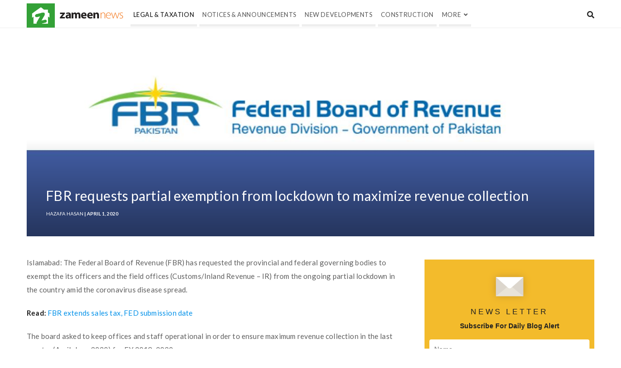

--- FILE ---
content_type: text/html; charset=UTF-8
request_url: https://www.zameen.com/news/fbr-requests-partial-exemption-from-lockdown-to-maximize-revenue-collection.html
body_size: 33884
content:
<!DOCTYPE html>
<html lang="en-US" class="no-js no-svg">
<head>
	<meta charset="UTF-8">
	<meta name="viewport" content="width=device-width, initial-scale=1, maximum-scale=1">
	<meta http-equiv="X-UA-Compatible" content="IE=edge">
	<link rel="profile" href="http://gmpg.org/xfn/11">
	<meta name="google-site-verification" content="fB3vwqSEnr-VOOCClFGGM9Cpc-CZu8lUcApbkWYhqLU" />
	<script>(function(html){html.className = html.className.replace(/\bno-js\b/,'js')})(document.documentElement);</script>
<meta name='robots' content='index, follow, max-image-preview:large, max-snippet:-1, max-video-preview:-1' />

<!-- Social Warfare v4.5.6 https://warfareplugins.com - BEGINNING OF OUTPUT -->
<style>
	@font-face {
		font-family: "sw-icon-font";
		src:url("https://www.zameen.com/news/wp-content/plugins/social-warfare/assets/fonts/sw-icon-font.eot?ver=4.5.6");
		src:url("https://www.zameen.com/news/wp-content/plugins/social-warfare/assets/fonts/sw-icon-font.eot?ver=4.5.6#iefix") format("embedded-opentype"),
		url("https://www.zameen.com/news/wp-content/plugins/social-warfare/assets/fonts/sw-icon-font.woff?ver=4.5.6") format("woff"),
		url("https://www.zameen.com/news/wp-content/plugins/social-warfare/assets/fonts/sw-icon-font.ttf?ver=4.5.6") format("truetype"),
		url("https://www.zameen.com/news/wp-content/plugins/social-warfare/assets/fonts/sw-icon-font.svg?ver=4.5.6#1445203416") format("svg");
		font-weight: normal;
		font-style: normal;
		font-display:block;
	}
</style>
<!-- Social Warfare v4.5.6 https://warfareplugins.com - END OF OUTPUT -->


	<!-- This site is optimized with the Yoast SEO plugin v26.7 - https://yoast.com/wordpress/plugins/seo/ -->
	<title>FBR requests partial exemption from lockdown to maximize revenue collection - Zameen News</title>
	<meta name="description" content="Islamabad: The Federal Board of Revenue (FBR) has requested the provincial and federal governing bodies to exempt the its officers and the field offices" />
	<link rel="canonical" href="https://www.zameen.com/news/fbr-requests-partial-exemption-from-lockdown-to-maximize-revenue-collection.html" />
	<meta property="og:locale" content="en_US" />
	<meta property="og:type" content="article" />
	<meta property="og:title" content="FBR requests partial exemption from lockdown to maximize revenue collection - Zameen News" />
	<meta property="og:description" content="Islamabad: The Federal Board of Revenue (FBR) has requested the provincial and federal governing bodies to exempt the its officers and the field offices" />
	<meta property="og:url" content="https://www.zameen.com/news/fbr-requests-partial-exemption-from-lockdown-to-maximize-revenue-collection.html" />
	<meta property="og:site_name" content="Pakistan Real Estate News &amp; Pakistan Property News &amp; Latest Updates - Zameen News" />
	<meta property="article:publisher" content="https://www.facebook.com/ZameenPK" />
	<meta property="article:published_time" content="2020-04-01T05:08:00+00:00" />
	<meta property="og:image" content="https://news-cdn.zameen.com/wp-content/uploads/2020/01/FBR.jpg" />
	<meta property="og:image:width" content="1100" />
	<meta property="og:image:height" content="400" />
	<meta property="og:image:type" content="image/jpeg" />
	<meta name="author" content="Hazafa Hasan" />
	<meta name="twitter:card" content="summary_large_image" />
	<meta name="twitter:creator" content="@ZameenProperty" />
	<meta name="twitter:site" content="@ZameenProperty" />
	<meta name="twitter:label1" content="Written by" />
	<meta name="twitter:data1" content="Hazafa Hasan" />
	<meta name="twitter:label2" content="Est. reading time" />
	<meta name="twitter:data2" content="1 minute" />
	<!-- / Yoast SEO plugin. -->


<link rel='dns-prefetch' href='//fonts.googleapis.com' />
<link rel="alternate" title="oEmbed (JSON)" type="application/json+oembed" href="https://www.zameen.com/news/wp-json/oembed/1.0/embed?url=https%3A%2F%2Fwww.zameen.com%2Fnews%2Ffbr-requests-partial-exemption-from-lockdown-to-maximize-revenue-collection.html" />
<link rel="alternate" title="oEmbed (XML)" type="text/xml+oembed" href="https://www.zameen.com/news/wp-json/oembed/1.0/embed?url=https%3A%2F%2Fwww.zameen.com%2Fnews%2Ffbr-requests-partial-exemption-from-lockdown-to-maximize-revenue-collection.html&#038;format=xml" />
<style id='wp-img-auto-sizes-contain-inline-css' type='text/css'>
img:is([sizes=auto i],[sizes^="auto," i]){contain-intrinsic-size:3000px 1500px}
/*# sourceURL=wp-img-auto-sizes-contain-inline-css */
</style>
<link rel='stylesheet' id='social-warfare-block-css-css' href='https://www.zameen.com/news/wp-content/plugins/social-warfare/assets/js/post-editor/dist/blocks.style.build.css?ver=6.9' type='text/css' media='all' />
<link rel='stylesheet' id='sbi_styles-css' href='https://www.zameen.com/news/wp-content/plugins/instagram-feed/css/sbi-styles.min.css?ver=6.10.0' type='text/css' media='all' />
<style id='wp-emoji-styles-inline-css' type='text/css'>

	img.wp-smiley, img.emoji {
		display: inline !important;
		border: none !important;
		box-shadow: none !important;
		height: 1em !important;
		width: 1em !important;
		margin: 0 0.07em !important;
		vertical-align: -0.1em !important;
		background: none !important;
		padding: 0 !important;
	}
/*# sourceURL=wp-emoji-styles-inline-css */
</style>
<style id='wp-block-library-inline-css' type='text/css'>
:root{--wp-block-synced-color:#7a00df;--wp-block-synced-color--rgb:122,0,223;--wp-bound-block-color:var(--wp-block-synced-color);--wp-editor-canvas-background:#ddd;--wp-admin-theme-color:#007cba;--wp-admin-theme-color--rgb:0,124,186;--wp-admin-theme-color-darker-10:#006ba1;--wp-admin-theme-color-darker-10--rgb:0,107,160.5;--wp-admin-theme-color-darker-20:#005a87;--wp-admin-theme-color-darker-20--rgb:0,90,135;--wp-admin-border-width-focus:2px}@media (min-resolution:192dpi){:root{--wp-admin-border-width-focus:1.5px}}.wp-element-button{cursor:pointer}:root .has-very-light-gray-background-color{background-color:#eee}:root .has-very-dark-gray-background-color{background-color:#313131}:root .has-very-light-gray-color{color:#eee}:root .has-very-dark-gray-color{color:#313131}:root .has-vivid-green-cyan-to-vivid-cyan-blue-gradient-background{background:linear-gradient(135deg,#00d084,#0693e3)}:root .has-purple-crush-gradient-background{background:linear-gradient(135deg,#34e2e4,#4721fb 50%,#ab1dfe)}:root .has-hazy-dawn-gradient-background{background:linear-gradient(135deg,#faaca8,#dad0ec)}:root .has-subdued-olive-gradient-background{background:linear-gradient(135deg,#fafae1,#67a671)}:root .has-atomic-cream-gradient-background{background:linear-gradient(135deg,#fdd79a,#004a59)}:root .has-nightshade-gradient-background{background:linear-gradient(135deg,#330968,#31cdcf)}:root .has-midnight-gradient-background{background:linear-gradient(135deg,#020381,#2874fc)}:root{--wp--preset--font-size--normal:16px;--wp--preset--font-size--huge:42px}.has-regular-font-size{font-size:1em}.has-larger-font-size{font-size:2.625em}.has-normal-font-size{font-size:var(--wp--preset--font-size--normal)}.has-huge-font-size{font-size:var(--wp--preset--font-size--huge)}.has-text-align-center{text-align:center}.has-text-align-left{text-align:left}.has-text-align-right{text-align:right}.has-fit-text{white-space:nowrap!important}#end-resizable-editor-section{display:none}.aligncenter{clear:both}.items-justified-left{justify-content:flex-start}.items-justified-center{justify-content:center}.items-justified-right{justify-content:flex-end}.items-justified-space-between{justify-content:space-between}.screen-reader-text{border:0;clip-path:inset(50%);height:1px;margin:-1px;overflow:hidden;padding:0;position:absolute;width:1px;word-wrap:normal!important}.screen-reader-text:focus{background-color:#ddd;clip-path:none;color:#444;display:block;font-size:1em;height:auto;left:5px;line-height:normal;padding:15px 23px 14px;text-decoration:none;top:5px;width:auto;z-index:100000}html :where(.has-border-color){border-style:solid}html :where([style*=border-top-color]){border-top-style:solid}html :where([style*=border-right-color]){border-right-style:solid}html :where([style*=border-bottom-color]){border-bottom-style:solid}html :where([style*=border-left-color]){border-left-style:solid}html :where([style*=border-width]){border-style:solid}html :where([style*=border-top-width]){border-top-style:solid}html :where([style*=border-right-width]){border-right-style:solid}html :where([style*=border-bottom-width]){border-bottom-style:solid}html :where([style*=border-left-width]){border-left-style:solid}html :where(img[class*=wp-image-]){height:auto;max-width:100%}:where(figure){margin:0 0 1em}html :where(.is-position-sticky){--wp-admin--admin-bar--position-offset:var(--wp-admin--admin-bar--height,0px)}@media screen and (max-width:600px){html :where(.is-position-sticky){--wp-admin--admin-bar--position-offset:0px}}

/*# sourceURL=wp-block-library-inline-css */
</style><style id='wp-block-paragraph-inline-css' type='text/css'>
.is-small-text{font-size:.875em}.is-regular-text{font-size:1em}.is-large-text{font-size:2.25em}.is-larger-text{font-size:3em}.has-drop-cap:not(:focus):first-letter{float:left;font-size:8.4em;font-style:normal;font-weight:100;line-height:.68;margin:.05em .1em 0 0;text-transform:uppercase}body.rtl .has-drop-cap:not(:focus):first-letter{float:none;margin-left:.1em}p.has-drop-cap.has-background{overflow:hidden}:root :where(p.has-background){padding:1.25em 2.375em}:where(p.has-text-color:not(.has-link-color)) a{color:inherit}p.has-text-align-left[style*="writing-mode:vertical-lr"],p.has-text-align-right[style*="writing-mode:vertical-rl"]{rotate:180deg}
/*# sourceURL=https://www.zameen.com/news/wp-includes/blocks/paragraph/style.min.css */
</style>
<style id='global-styles-inline-css' type='text/css'>
:root{--wp--preset--aspect-ratio--square: 1;--wp--preset--aspect-ratio--4-3: 4/3;--wp--preset--aspect-ratio--3-4: 3/4;--wp--preset--aspect-ratio--3-2: 3/2;--wp--preset--aspect-ratio--2-3: 2/3;--wp--preset--aspect-ratio--16-9: 16/9;--wp--preset--aspect-ratio--9-16: 9/16;--wp--preset--color--black: #000000;--wp--preset--color--cyan-bluish-gray: #abb8c3;--wp--preset--color--white: #ffffff;--wp--preset--color--pale-pink: #f78da7;--wp--preset--color--vivid-red: #cf2e2e;--wp--preset--color--luminous-vivid-orange: #ff6900;--wp--preset--color--luminous-vivid-amber: #fcb900;--wp--preset--color--light-green-cyan: #7bdcb5;--wp--preset--color--vivid-green-cyan: #00d084;--wp--preset--color--pale-cyan-blue: #8ed1fc;--wp--preset--color--vivid-cyan-blue: #0693e3;--wp--preset--color--vivid-purple: #9b51e0;--wp--preset--gradient--vivid-cyan-blue-to-vivid-purple: linear-gradient(135deg,rgb(6,147,227) 0%,rgb(155,81,224) 100%);--wp--preset--gradient--light-green-cyan-to-vivid-green-cyan: linear-gradient(135deg,rgb(122,220,180) 0%,rgb(0,208,130) 100%);--wp--preset--gradient--luminous-vivid-amber-to-luminous-vivid-orange: linear-gradient(135deg,rgb(252,185,0) 0%,rgb(255,105,0) 100%);--wp--preset--gradient--luminous-vivid-orange-to-vivid-red: linear-gradient(135deg,rgb(255,105,0) 0%,rgb(207,46,46) 100%);--wp--preset--gradient--very-light-gray-to-cyan-bluish-gray: linear-gradient(135deg,rgb(238,238,238) 0%,rgb(169,184,195) 100%);--wp--preset--gradient--cool-to-warm-spectrum: linear-gradient(135deg,rgb(74,234,220) 0%,rgb(151,120,209) 20%,rgb(207,42,186) 40%,rgb(238,44,130) 60%,rgb(251,105,98) 80%,rgb(254,248,76) 100%);--wp--preset--gradient--blush-light-purple: linear-gradient(135deg,rgb(255,206,236) 0%,rgb(152,150,240) 100%);--wp--preset--gradient--blush-bordeaux: linear-gradient(135deg,rgb(254,205,165) 0%,rgb(254,45,45) 50%,rgb(107,0,62) 100%);--wp--preset--gradient--luminous-dusk: linear-gradient(135deg,rgb(255,203,112) 0%,rgb(199,81,192) 50%,rgb(65,88,208) 100%);--wp--preset--gradient--pale-ocean: linear-gradient(135deg,rgb(255,245,203) 0%,rgb(182,227,212) 50%,rgb(51,167,181) 100%);--wp--preset--gradient--electric-grass: linear-gradient(135deg,rgb(202,248,128) 0%,rgb(113,206,126) 100%);--wp--preset--gradient--midnight: linear-gradient(135deg,rgb(2,3,129) 0%,rgb(40,116,252) 100%);--wp--preset--font-size--small: 13px;--wp--preset--font-size--medium: 20px;--wp--preset--font-size--large: 36px;--wp--preset--font-size--x-large: 42px;--wp--preset--spacing--20: 0.44rem;--wp--preset--spacing--30: 0.67rem;--wp--preset--spacing--40: 1rem;--wp--preset--spacing--50: 1.5rem;--wp--preset--spacing--60: 2.25rem;--wp--preset--spacing--70: 3.38rem;--wp--preset--spacing--80: 5.06rem;--wp--preset--shadow--natural: 6px 6px 9px rgba(0, 0, 0, 0.2);--wp--preset--shadow--deep: 12px 12px 50px rgba(0, 0, 0, 0.4);--wp--preset--shadow--sharp: 6px 6px 0px rgba(0, 0, 0, 0.2);--wp--preset--shadow--outlined: 6px 6px 0px -3px rgb(255, 255, 255), 6px 6px rgb(0, 0, 0);--wp--preset--shadow--crisp: 6px 6px 0px rgb(0, 0, 0);}:where(.is-layout-flex){gap: 0.5em;}:where(.is-layout-grid){gap: 0.5em;}body .is-layout-flex{display: flex;}.is-layout-flex{flex-wrap: wrap;align-items: center;}.is-layout-flex > :is(*, div){margin: 0;}body .is-layout-grid{display: grid;}.is-layout-grid > :is(*, div){margin: 0;}:where(.wp-block-columns.is-layout-flex){gap: 2em;}:where(.wp-block-columns.is-layout-grid){gap: 2em;}:where(.wp-block-post-template.is-layout-flex){gap: 1.25em;}:where(.wp-block-post-template.is-layout-grid){gap: 1.25em;}.has-black-color{color: var(--wp--preset--color--black) !important;}.has-cyan-bluish-gray-color{color: var(--wp--preset--color--cyan-bluish-gray) !important;}.has-white-color{color: var(--wp--preset--color--white) !important;}.has-pale-pink-color{color: var(--wp--preset--color--pale-pink) !important;}.has-vivid-red-color{color: var(--wp--preset--color--vivid-red) !important;}.has-luminous-vivid-orange-color{color: var(--wp--preset--color--luminous-vivid-orange) !important;}.has-luminous-vivid-amber-color{color: var(--wp--preset--color--luminous-vivid-amber) !important;}.has-light-green-cyan-color{color: var(--wp--preset--color--light-green-cyan) !important;}.has-vivid-green-cyan-color{color: var(--wp--preset--color--vivid-green-cyan) !important;}.has-pale-cyan-blue-color{color: var(--wp--preset--color--pale-cyan-blue) !important;}.has-vivid-cyan-blue-color{color: var(--wp--preset--color--vivid-cyan-blue) !important;}.has-vivid-purple-color{color: var(--wp--preset--color--vivid-purple) !important;}.has-black-background-color{background-color: var(--wp--preset--color--black) !important;}.has-cyan-bluish-gray-background-color{background-color: var(--wp--preset--color--cyan-bluish-gray) !important;}.has-white-background-color{background-color: var(--wp--preset--color--white) !important;}.has-pale-pink-background-color{background-color: var(--wp--preset--color--pale-pink) !important;}.has-vivid-red-background-color{background-color: var(--wp--preset--color--vivid-red) !important;}.has-luminous-vivid-orange-background-color{background-color: var(--wp--preset--color--luminous-vivid-orange) !important;}.has-luminous-vivid-amber-background-color{background-color: var(--wp--preset--color--luminous-vivid-amber) !important;}.has-light-green-cyan-background-color{background-color: var(--wp--preset--color--light-green-cyan) !important;}.has-vivid-green-cyan-background-color{background-color: var(--wp--preset--color--vivid-green-cyan) !important;}.has-pale-cyan-blue-background-color{background-color: var(--wp--preset--color--pale-cyan-blue) !important;}.has-vivid-cyan-blue-background-color{background-color: var(--wp--preset--color--vivid-cyan-blue) !important;}.has-vivid-purple-background-color{background-color: var(--wp--preset--color--vivid-purple) !important;}.has-black-border-color{border-color: var(--wp--preset--color--black) !important;}.has-cyan-bluish-gray-border-color{border-color: var(--wp--preset--color--cyan-bluish-gray) !important;}.has-white-border-color{border-color: var(--wp--preset--color--white) !important;}.has-pale-pink-border-color{border-color: var(--wp--preset--color--pale-pink) !important;}.has-vivid-red-border-color{border-color: var(--wp--preset--color--vivid-red) !important;}.has-luminous-vivid-orange-border-color{border-color: var(--wp--preset--color--luminous-vivid-orange) !important;}.has-luminous-vivid-amber-border-color{border-color: var(--wp--preset--color--luminous-vivid-amber) !important;}.has-light-green-cyan-border-color{border-color: var(--wp--preset--color--light-green-cyan) !important;}.has-vivid-green-cyan-border-color{border-color: var(--wp--preset--color--vivid-green-cyan) !important;}.has-pale-cyan-blue-border-color{border-color: var(--wp--preset--color--pale-cyan-blue) !important;}.has-vivid-cyan-blue-border-color{border-color: var(--wp--preset--color--vivid-cyan-blue) !important;}.has-vivid-purple-border-color{border-color: var(--wp--preset--color--vivid-purple) !important;}.has-vivid-cyan-blue-to-vivid-purple-gradient-background{background: var(--wp--preset--gradient--vivid-cyan-blue-to-vivid-purple) !important;}.has-light-green-cyan-to-vivid-green-cyan-gradient-background{background: var(--wp--preset--gradient--light-green-cyan-to-vivid-green-cyan) !important;}.has-luminous-vivid-amber-to-luminous-vivid-orange-gradient-background{background: var(--wp--preset--gradient--luminous-vivid-amber-to-luminous-vivid-orange) !important;}.has-luminous-vivid-orange-to-vivid-red-gradient-background{background: var(--wp--preset--gradient--luminous-vivid-orange-to-vivid-red) !important;}.has-very-light-gray-to-cyan-bluish-gray-gradient-background{background: var(--wp--preset--gradient--very-light-gray-to-cyan-bluish-gray) !important;}.has-cool-to-warm-spectrum-gradient-background{background: var(--wp--preset--gradient--cool-to-warm-spectrum) !important;}.has-blush-light-purple-gradient-background{background: var(--wp--preset--gradient--blush-light-purple) !important;}.has-blush-bordeaux-gradient-background{background: var(--wp--preset--gradient--blush-bordeaux) !important;}.has-luminous-dusk-gradient-background{background: var(--wp--preset--gradient--luminous-dusk) !important;}.has-pale-ocean-gradient-background{background: var(--wp--preset--gradient--pale-ocean) !important;}.has-electric-grass-gradient-background{background: var(--wp--preset--gradient--electric-grass) !important;}.has-midnight-gradient-background{background: var(--wp--preset--gradient--midnight) !important;}.has-small-font-size{font-size: var(--wp--preset--font-size--small) !important;}.has-medium-font-size{font-size: var(--wp--preset--font-size--medium) !important;}.has-large-font-size{font-size: var(--wp--preset--font-size--large) !important;}.has-x-large-font-size{font-size: var(--wp--preset--font-size--x-large) !important;}
/*# sourceURL=global-styles-inline-css */
</style>

<style id='classic-theme-styles-inline-css' type='text/css'>
/*! This file is auto-generated */
.wp-block-button__link{color:#fff;background-color:#32373c;border-radius:9999px;box-shadow:none;text-decoration:none;padding:calc(.667em + 2px) calc(1.333em + 2px);font-size:1.125em}.wp-block-file__button{background:#32373c;color:#fff;text-decoration:none}
/*# sourceURL=/wp-includes/css/classic-themes.min.css */
</style>
<link rel='stylesheet' id='mpp_gutenberg-css' href='https://www.zameen.com/news/wp-content/plugins/metronet-profile-picture/dist/blocks.style.build.css?ver=2.6.3' type='text/css' media='all' />
<link rel='stylesheet' id='bayut-theme-core-style-css' href='https://www.zameen.com/news/wp-content/plugins/bayut-theme-core/assets/css/style.css?ver=1.0.0' type='text/css' media='all' />
<link rel='stylesheet' id='social_warfare-css' href='https://www.zameen.com/news/wp-content/plugins/social-warfare/assets/css/style.min.css?ver=4.5.6' type='text/css' media='all' />
<link rel='stylesheet' id='alia-parent-style-css' href='https://www.zameen.com/news/wp-content/themes/alia/style.css?ver=6.9' type='text/css' media='all' />
<link rel='stylesheet' id='alia-child-style-css' href='https://www.zameen.com/news/wp-content/themes/alia-child/style.css?ver=1.0' type='text/css' media='all' />
<link rel='stylesheet' id='alia-style-css' href='https://www.zameen.com/news/wp-content/themes/alia-child/style.css?ver=1.43' type='text/css' media='all' />
<link rel='stylesheet' id='fontawesome-css' href='https://www.zameen.com/news/wp-content/themes/alia/inc/frameworks/fontawesome/css/all.min.css?ver=1.0' type='text/css' media='all' />
<link rel='stylesheet' id='heateor_sss_frontend_css-css' href='https://www.zameen.com/news/wp-content/plugins/sassy-social-share/public/css/sassy-social-share-public.css?ver=3.3.79' type='text/css' media='all' />
<style id='heateor_sss_frontend_css-inline-css' type='text/css'>
.heateor_sss_button_instagram span.heateor_sss_svg,a.heateor_sss_instagram span.heateor_sss_svg{background:radial-gradient(circle at 30% 107%,#fdf497 0,#fdf497 5%,#fd5949 45%,#d6249f 60%,#285aeb 90%)}.heateor_sss_horizontal_sharing .heateor_sss_svg,.heateor_sss_standard_follow_icons_container .heateor_sss_svg{color:#fff;border-width:0px;border-style:solid;border-color:transparent}.heateor_sss_horizontal_sharing .heateorSssTCBackground{color:#666}.heateor_sss_horizontal_sharing span.heateor_sss_svg:hover,.heateor_sss_standard_follow_icons_container span.heateor_sss_svg:hover{border-color:transparent;}.heateor_sss_vertical_sharing span.heateor_sss_svg,.heateor_sss_floating_follow_icons_container span.heateor_sss_svg{color:#fff;border-width:0px;border-style:solid;border-color:transparent;}.heateor_sss_vertical_sharing .heateorSssTCBackground{color:#666;}.heateor_sss_vertical_sharing span.heateor_sss_svg:hover,.heateor_sss_floating_follow_icons_container span.heateor_sss_svg:hover{border-color:transparent;}@media screen and (max-width:783px) {.heateor_sss_vertical_sharing{display:none!important}}div.heateor_sss_horizontal_sharing li {
width: 20% !important;
padding-right: 10px !important;
}
div.heateor_sss_horizontal_sharing li i {
width: 95% !important;
}


.widget_heateor_sss_follow {
	text-align: center;
}
.widget_heateor_sss_follow ul.heateor_sss_follow_ul li, 
.widget_heateor_sss_follow ul.heateor_sss_sharing_ul li {
	float: none !important;
	display: inline-block;
	*display: inline;
	*zoom: 1;
        margin: 0px 3px !important;
}
.widget_heateor_sss_follow .heateorSssSharingSvg {
    background-size: 75% !important;
}
.heateorSssInstagramBackground {
    background: radial-gradient(circle at 30% 107%, #fdf497 0%, #fdf497 5%, #fd5949 45%, #d6249f 60%, #285AEB 90%);
}
.heateorSssLinkedinBackground {
    background-color: #0173b2;
}
/*# sourceURL=heateor_sss_frontend_css-inline-css */
</style>
<link crossorigin="anonymous" rel='stylesheet' id='alia-fonts-css' href='https://fonts.googleapis.com/css?family=Lato%3A400%2C400i%2C700%2C700i%7CLato%3A400%2C400i%2C700%2C700i&#038;subset=latin%2Clatin-ext' type='text/css' media='all' />
<link rel='stylesheet' id='alia-customstyle-css' href='https://www.zameen.com/news/wp-content/themes/alia/assets/css/customstyle.css?ver=6.9' type='text/css' media='all' />
<style id='alia-customstyle-inline-css' type='text/css'>
body { font-family: 'Lato', sans-serif; }h1, h2, h3, h4, h5, h6, .title, .text_logo, .comment-reply-title, .header_square_logo a.square_letter_logo { font-family: 'Lato', sans-serif; }a { color: #33a137; }input[type='submit']:hover { background-color: #33a137; }.main_color_bg { background-color: #33a137; }.main_color_text { color: #33a137; }.social_icons_list.header_social_icons .social_icon:hover { color: #33a137; }.header_square_logo a.square_letter_logo { background-color: #33a137; }.header_nav .text_logo a span.logo_dot { background-color: #33a137; }.header_nav .main_menu .menu_mark_circle { background-color: #33a137; }.full_width_list .post_title a:hover:before { background-color: #33a137; }.full_width_list .post_title a:hover:after { background: linear-gradient(to right,#33a137 0,#33a137 35%,#33a137 65%,#FFF 100%);
	  background: -ms-linear-gradient(left,#33a137 0,#33a137 35%,#33a137 65%,#fff 100%); background: -o-linear-gradient(left,#33a137 0,#33a137 35%,#33a137 65%,#fff 100%); background: -webkit-linear-gradient(left,#33a137 0,#33a137 35%,#33a137 65%,#FFF 100%); background: -moz-linear-gradient(left,#33a137 0,#33a137 35%,#33a137 65%,#fff 100%); background: -webkit-gradient(linear,left top,right top,color-stop(0%,#33a137),color-stop(35%,#33a137),color-stop(65%,#33a137),color-stop(100%,#FFF));; }.grid_list .post_title a:hover:before { background-color: #33a137; }.grid_list .post_title a:hover:after { background: linear-gradient(to right,#33a137 0,#33a137 35%,#33a137 65%,#FFF 100%);
	  background: -ms-linear-gradient(left,#33a137 0,#33a137 35%,#33a137 65%,#fff 100%); background: -o-linear-gradient(left,#33a137 0,#33a137 35%,#33a137 65%,#fff 100%); background: -webkit-linear-gradient(left,#33a137 0,#33a137 35%,#33a137 65%,#FFF 100%); background: -moz-linear-gradient(left,#33a137 0,#33a137 35%,#33a137 65%,#fff 100%); background: -webkit-gradient(linear,left top,right top,color-stop(0%,#33a137),color-stop(35%,#33a137),color-stop(65%,#33a137),color-stop(100%,#FFF));; }.two_coloumns_list .post_title a:hover:before { background-color: #33a137; }.two_coloumns_list .post_title a:hover:after { background: linear-gradient(to right,#33a137 0,#33a137 35%,#33a137 65%,#FFF 100%);
	 background: -ms-linear-gradient(left,#33a137 0,#33a137 35%,#33a137 65%,#fff 100%); background: -o-linear-gradient(left,#33a137 0,#33a137 35%,#33a137 65%,#fff 100%); background: -webkit-linear-gradient(left,#33a137 0,#33a137 35%,#33a137 65%,#FFF 100%); background: -moz-linear-gradient(left,#33a137 0,#33a137 35%,#33a137 65%,#fff 100%); background: -webkit-gradient(linear,left top,right top,color-stop(0%,#33a137),color-stop(35%,#33a137),color-stop(65%,#33a137),color-stop(100%,#FFF));; }.post_meta_container a:hover { color: #33a137; }.post.sticky .blog_meta_item.sticky_post { color: #33a137; }.blog_post_readmore a:hover .continue_reading_dots .continue_reading_squares > span { background-color: #33a137; }.blog_post_readmore a:hover .continue_reading_dots .readmore_icon { color: #33a137; }.comment-list .reply a:hover { color: #33a137; }.comment-list .reply a:hover .comments_reply_icon { color: #33a137; }form.comment-form .form-submit input:hover { background-color: #33a137; }.comment-list .comment.bypostauthor .comment-content:before { border-top-color: #33a137; border-left-color: #33a137; }.comments-area a:hover { color: #33a137; }.newsletter_susbcripe_form label .asterisk { color: #33a137; }.newsletter_susbcripe_form .mce_inline_error { color: #33a137!important; }.newsletter_susbcripe_form input[type='submit']:hover { background-color: #33a137; }.widget_content #mc_embed_signup input[type='submit']:hover { background-color: #33a137; }.social_icons_list .social_icon:hover { color: #33a137; }.alia_post_list_widget .post_info_wrapper .title a:hover { color: #33a137; }.tagcloud a:hover { color: #33a137; }.navigation.pagination .nav-links .page-numbers.current { background-color: #33a137; }.navigation_links a:hover { background-color: #33a137; }.page-links > a:hover, .page-links > span { background-color: #33a137; }.story_circle:hover { border-color: #33a137; }.see_more_circle:hover { border-color: #33a137; }.main_content_area.not-found .search-form .search_submit { background-color: #33a137; }.blog_list_share_container .social_share_item_wrapper a.share_item:hover { color: #33a137; }.widget_content ul li a:hover { color: #33a137; }.footer_widgets_container .social_icons_list .social_icon:hover { color: #33a137; }.footer_widgets_container .widget_content ul li a:hover { color: #33a137; }.cookies_accept_button { background-color: #33a137; }.alia_gototop_button > i { background-color: #33a137; }
/*# sourceURL=alia-customstyle-inline-css */
</style>
<link rel='stylesheet' id='sib-front-css-css' href='https://www.zameen.com/news/wp-content/plugins/mailin/css/mailin-front.css?ver=6.9' type='text/css' media='all' />
<link rel='stylesheet' id='wppb_stylesheet-css' href='https://www.zameen.com/news/wp-content/plugins/profile-builder/assets/css/style-front-end.css?ver=3.15.2' type='text/css' media='all' />
<script type="text/javascript" src="https://www.zameen.com/news/wp-includes/js/jquery/jquery.min.js?ver=3.7.1" id="jquery-core-js"></script>
<script type="text/javascript" src="https://www.zameen.com/news/wp-includes/js/jquery/jquery-migrate.min.js?ver=3.4.1" id="jquery-migrate-js"></script>
<script type="text/javascript" id="bayut-theme-core-common-script-js-extra">
/* <![CDATA[ */
var preRegisterUploader = {"ajax_url":"https://www.zameen.com/news/wp-admin/admin-ajax.php"};
//# sourceURL=bayut-theme-core-common-script-js-extra
/* ]]> */
</script>
<script type="text/javascript" src="https://www.zameen.com/news/wp-content/plugins/bayut-theme-core/assets/js/common-script.js?ver=1.0.0" id="bayut-theme-core-common-script-js"></script>
<script type="text/javascript" id="sib-front-js-js-extra">
/* <![CDATA[ */
var sibErrMsg = {"invalidMail":"Please fill out valid email address","requiredField":"Please fill out required fields","invalidDateFormat":"Please fill out valid date format","invalidSMSFormat":"Please fill out valid phone number"};
var ajax_sib_front_object = {"ajax_url":"https://www.zameen.com/news/wp-admin/admin-ajax.php","ajax_nonce":"b6fa100a5f","flag_url":"https://www.zameen.com/news/wp-content/plugins/mailin/img/flags/"};
//# sourceURL=sib-front-js-js-extra
/* ]]> */
</script>
<script type="text/javascript" src="https://www.zameen.com/news/wp-content/plugins/mailin/js/mailin-front.js?ver=1747909904" id="sib-front-js-js"></script>
<link rel="https://api.w.org/" href="https://www.zameen.com/news/wp-json/" /><link rel="alternate" title="JSON" type="application/json" href="https://www.zameen.com/news/wp-json/wp/v2/posts/63478" />		<meta property="fb:pages" content="170198783141976" />
		        <script type = "text/javascript">
            dataLayer = [];
                    <!-- dataLayer.push({'website_section': 'news', 'blog_category': 'Legal &amp; Taxation' -->
            dataLayer.push({'website_section': 'news', 'blog_category': 'news'
                                           , 'aud_1': '', 'aud_2': '', 'aud_3': '', 
                                 
            });
        </script> 
        <script>(function (w, d, s, l, i) {
                w[l] = w[l] || [];
                w[l].push({'gtm.start':
                            new Date().getTime(), event: 'gtm.js'});
                var f = d.getElementsByTagName(s)[0],
                        j = d.createElement(s), dl = l != 'dataLayer' ? '&l=' + l : '';
                j.async = true;
                j.src =
                        '//www.googletagmanager.com/gtm.js?id=' + i + dl;
                f.parentNode.insertBefore(j, f);
            })(window, document, 'script', 'dataLayer', 'GTM-WPXD527');</script>
        <link rel="pingback" href="https://www.zameen.com/news/xmlrpc.php">
		 <!-- Load facebook SDK -->
		 <script>
			(function (d, s, id) {
				var js, fjs = d.getElementsByTagName(s)[0];
				if (d.getElementById(id)) { return; }
				js = d.createElement(s); js.id = id;
				js.src = "//connect.facebook.net/en_US/sdk.js#xfbml=1&version=v2.11";
				fjs.parentNode.insertBefore(js, fjs);
			}(document, 'script', 'facebook-jssdk'));
		 </script>
		 <!-- End Load facebook SDK -->
		
<!-- Schema & Structured Data For WP v1.54 - -->
<script type="application/ld+json" class="saswp-schema-markup-output">
[{"@context":"https:\/\/schema.org\/","@type":"BreadcrumbList","@id":"https:\/\/www.zameen.com\/news\/fbr-requests-partial-exemption-from-lockdown-to-maximize-revenue-collection.html#breadcrumb","itemListElement":[{"@type":"ListItem","position":1,"item":{"@id":"https:\/\/www.zameen.com\/news","name":"Pakistan Real Estate News &amp; Pakistan Property News &amp; Latest Updates - Zameen News"}},{"@type":"ListItem","position":2,"item":{"@id":"https:\/\/www.zameen.com\/news\/legal-taxation","name":"Legal &amp; Taxation"}},{"@type":"ListItem","position":3,"item":{"@id":"https:\/\/www.zameen.com\/news\/fbr-requests-partial-exemption-from-lockdown-to-maximize-revenue-collection.html","name":"FBR requests partial exemption from lockdown to maximize revenue collection"}}]},

{"@context":"https:\/\/schema.org\/","@type":"NewsArticle","@id":"https:\/\/www.zameen.com\/news\/fbr-requests-partial-exemption-from-lockdown-to-maximize-revenue-collection.html#newsarticle","url":"https:\/\/www.zameen.com\/news\/fbr-requests-partial-exemption-from-lockdown-to-maximize-revenue-collection.html","headline":"FBR requests partial exemption from lockdown to maximize revenue collection","mainEntityOfPage":"https:\/\/www.zameen.com\/news\/fbr-requests-partial-exemption-from-lockdown-to-maximize-revenue-collection.html","datePublished":"2020-04-01T10:08:00+05:00","dateModified":"2020-03-31T18:14:13+05:00","description":"Islamabad: The Federal Board of Revenue (FBR) has requested the provincial and federal governing bodies to exempt the its officers and the field offices (Customs\/Inland Revenue - IR) from the ongoing partial lockdown in the country amid the coronavirus disease spread. Read: FBR extends sales tax, FED submission date The board asked to keep offices and staff operational in order to ensure maximum revenue collection in the last quarter (April-June 2020) for FY 2019-2020. Read: FBR given two days to refund sales tax claims of exporters It has also issued an official circular in this regard to all federal and provincial authorities concerned on Monday. According to FBR, in the wake of the COVID-19 pandemic, the government has ensured a partial lockdown in the country to stop the viral spread which might prove to be a hindrance in the revenue collection.&nbsp; Previously, it was reported that FBR is also mulling a downward revision in the tax collection target.","articleSection":"Legal &amp; Taxation","articleBody":"Islamabad: The Federal Board of Revenue (FBR) has requested the provincial and federal governing bodies to exempt the its officers and the field offices (Customs\/Inland Revenue - IR) from the ongoing partial lockdown in the country amid the coronavirus disease spread.    Read: FBR extends sales tax, FED submission date    The board asked to keep offices and staff operational in order to ensure maximum revenue collection in the last quarter (April-June 2020) for FY 2019-2020.     Read:  FBR given two days to refund sales tax claims of exporters     It has also issued an official circular in this regard to all federal and provincial authorities concerned on Monday. According to FBR, in the wake of the COVID-19 pandemic, the government has ensured a partial lockdown in the country to stop the viral spread which might prove to be a hindrance in the revenue collection.&nbsp;     Previously, it was reported that FBR is also mulling a downward revision in the tax collection target.","keywords":["FBR requests partial exemption from lockdown to maximize revenue collection"," Federal Board of Revenue"," "],"name":"FBR requests partial exemption from lockdown to maximize revenue collection","thumbnailUrl":"https:\/\/news-cdn.zameen.com\/wp-content\/uploads\/2020\/01\/FBR-150x150.jpg","wordCount":"153","timeRequired":"PT40S","author":{"@type":"Person","name":"Hazafa Hasan","description":"Hazafa reveres the art of writing and has been turned into a property enthusiast by profession. Her daily survival kit includes; tea, coffee, keyboard and paperbacks.","url":"https:\/\/www.zameen.com\/news\/author\/hazafa","sameAs":[],"image":{"@type":"ImageObject","url":"https:\/\/news-cdn.zameen.com\/wp-content\/uploads\/2020\/01\/Avatar-Icon-96x96.jpg","height":96,"width":96}},"editor":{"@type":"Person","name":"Hazafa Hasan","description":"Hazafa reveres the art of writing and has been turned into a property enthusiast by profession. Her daily survival kit includes; tea, coffee, keyboard and paperbacks.","url":"https:\/\/www.zameen.com\/news\/author\/hazafa","sameAs":[],"image":{"@type":"ImageObject","url":"https:\/\/news-cdn.zameen.com\/wp-content\/uploads\/2020\/01\/Avatar-Icon-96x96.jpg","height":96,"width":96}},"publisher":{"@type":"Organization","name":"Pakistan Real Estate News &amp; Pakistan Property News &amp; Latest Updates \u2013 Zameen News","url":"https:\/\/www.zameen.com\/news","logo":{"@type":"ImageObject","url":"https:\/\/news-cdn.zameen.com\/wp-content\/upload\/2020\/01\/Zameen-Logo.jpg","width":600,"height":350}},"image":{"@type":"ImageObject","url":"https:\/\/news-cdn.zameen.com\/wp-content\/uploads\/2020\/01\/FBR.jpg","width":1100,"height":400}}]
</script>

<script type="text/javascript" src="https://cdn.brevo.com/js/sdk-loader.js" async></script>
<script type="text/javascript">
  window.Brevo = window.Brevo || [];
  window.Brevo.push(['init', {"client_key":"3z9fw103cwdyvenkousnd47y","email_id":null,"push":{"customDomain":"https:\/\/www.zameen.com\/news\/wp-content\/plugins\/mailin\/"},"service_worker_url":"sw.js?key=${key}","frame_url":"brevo-frame.html"}]);
</script><link rel="amphtml" href="https://www.zameen.com/news/fbr-requests-partial-exemption-from-lockdown-to-maximize-revenue-collection.html?amp">		<style type="text/css" id="wp-custom-css">
			/*.display-none {
	display: none;
}*/
.newsletter p{
	display:block !important;
}
.sib-email-area input, .sib-NAME-area input{
	height:45px !important;
}
.comment-list .comment-meta .comment-awaiting-moderation {
	   padding-left: 60px;
    display: block;
    line-height: 1;
}
.menu-blog-footer-social-container .footer-appstore a,
.menu-blog-footer-social-container .footer-googleplay a {
    display: inline-block;
		width: 100%;
    height: 100%;
}
.blog-reading-time a{
	color:#ffffff;
}
div.heateor_sss_horizontal_sharing a {
    width: 19% !important;
}
div.heateor_sss_horizontal_sharing a span {
    width: 95% !important;
}
@media screen and (max-width: 768px) {
.cpml-lead-form-outer {
	    margin-top: 32px;
}
}	



.footer_theApp {
    display: block;
    background-image: url("data:image/svg+xml,%3Csvg xmlns='http://www.w3.org/2000/svg' width='780' height='186.518' viewBox='0 0 739.992 186.518'%3E%3Cg fill='%23f5f9f5'%3E%3Cpath d='M523.114 105.049v8.528h59.688v-8.528h16.14c.114-1.326.185-2.664.185-4.02a46.167 46.167 0 00-44.888-46.149v-6.841h-2.557v6.841a46.167 46.167 0 00-44.889 46.149c0 1.356.07 2.694.186 4.02zm23.634-.317l-.771.761h1.177v4.105h-5.325v-4.105h1.177l-.771-.761a3.191 3.191 0 01-.954-2.282 3.214 3.214 0 013.211-3.21 3.213 3.213 0 013.209 3.21 3.187 3.187 0 01-.953 2.281zm8.465 0l-.77.761h1.177v4.105h-5.323v-4.105h1.177l-.77-.761a3.182 3.182 0 01-.955-2.282 3.213 3.213 0 013.209-3.21 3.213 3.213 0 013.209 3.21 3.176 3.176 0 01-.954 2.281zm8.465 0l-.769.761h1.176v4.105h-5.323v-4.105h1.177l-.771-.761a3.185 3.185 0 01-.954-2.282 3.213 3.213 0 013.208-3.21 3.213 3.213 0 013.212 3.21 3.178 3.178 0 01-.955 2.281z'/%3E%3Cpath d='M609.903 182.046l-5.456-74.331h-18.971v8.528H520.45v-8.528h-18.97l-5.456 74.331h41.912a155.405 155.405 0 00-.284 2.58l-.009.088-.087.889h30.816l-.089-.889-.008-.088c-.021-.215-.117-1.146-.284-2.58h41.912zm-43.5 1.778h-26.871c.051-.45.12-1.059.208-1.778.765-6.371 2.974-22.443 6.865-33.507q.309-.879.633-1.711a25.271 25.271 0 014.07-7.421 2.266 2.266 0 013.322 0 25.288 25.288 0 014.069 7.421q.322.833.631 1.711c3.891 11.064 6.1 27.136 6.866 33.507.077.719.148 1.329.197 1.779z'/%3E%3C/g%3E%3Cg fill='%23f5f9f5'%3E%3Cpath d='M290.882 148.867l.41-.151 2.923-42.233-1.764-24.874-4.941 24.169-5.334 57.887h.621zm.952-41.943l-.442 1.412h-2.2l-.441-1.412z'/%3E%3Cpath d='M396.96 148.867l8.087 14.8h.621l-5.336-57.887-4.94-24.169-1.765 24.874 2.923 42.233zm-.95-41.943h3.087l-.441 1.412h-2.202z'/%3E%3Cpath d='M262.483 169.391h-12.292l-5.076 16.122h18.366l2.132-1.6-3.13-14.52z'/%3E%3Cpath d='M262.586 167.945l6.044-87.36-2.672-37.679-7.484 36.609-8.149 88.429h12.26zm-2.24-86.692h4.678l-.668 2.138h-3.341z'/%3E%3Cpath d='M425.359 167.945h12.159l-8.151-88.429-7.483-36.609-2.671 37.679 6.045 87.36zm-2.538-86.692h4.676l-.668 2.138h-3.34z'/%3E%3Cpath d='M437.652 169.391H425.36l-3.129 14.52 2.132 1.6h18.366z'/%3E%3Cpath d='M293.934 175.764l46.879-35.937.363-.277v-3.936l-.363.262-48 34.707-1.281.926-5.873 4.247-2 1.447-8.99 6.5-.5.362h8.934l.472-.362 8.481-6.5z'/%3E%3Cpath d='M410.45 177.322l-.065-.119-1.824-3.339-4.782-8.753-.791-1.447-6.182-11.314-1.105-2.022-44.091-16.3-1.238-11.488-3.744 5.055v-5.116h.183l-.183-1.381v-2.238h-.3l-2.4-18.021-2.4 18.021h-.3v2.24l-.183 1.378h.183v5.116l-3.744-5.055-1.237 11.488-44.092 16.3-1.1 2.022-6.181 11.314-.792 1.447-4.781 8.753-1.823 3.339-.065.119-10.09 7.579-.814.612h3.207l2.5-1.809 8.989-6.5 2-1.448 8.011-5.793 1.281-.926 7.819-5.654 40.51-29.294.407-.294v7.543l-.407.312-54.856 42.053-2.362 1.809h10.864v.362h98.931v-.362h10.847l-.023-.018-2.337-1.791-54.857-42.053-.407-.312v-7.546l.407.294 48.328 34.948 1.281.926 8.01 5.793 2 1.448 8.991 6.5 2.5 1.809h3.207l-.815-.612zm-111.847 7.829h-3.419v-4.236l1.9-4.165 1.515 1.312v7.089zm4.475 0h-3.418v-7.621l1.9-4.165 1.513 1.313v10.474zm4.477 0h-3.419v-11.006l1.905-4.164 1.514 1.312v13.858zm4.475 0h-3.417v-14.39l1.9-4.165 1.513 1.313v17.243zm4.477 0h-3.418v-17.775l1.9-4.165 1.514 1.312v20.628zm4.476 0h-3.418v-21.16l1.9-4.165 1.514 1.312v24.013zm4.476 0h-3.418v-24.545l1.9-4.165 1.515 1.313v27.4zm4.476 0h-3.419v-27.93l1.905-4.165 1.514 1.312v30.782zm4.476 0h-3.419v-31.314l1.9-4.165 1.514 1.313v34.167zm4.476 0h-3.418v-34.7l1.9-4.166 1.514 1.313v37.552zm4.476 0h-3.419v-38.085l1.794-3.922.11-.242.1.083 1.418 1.229v40.936zm4.546 0h-3.42v-40.936l1.419-1.229.1-.083.11.242 1.794 3.922v38.085zm4.476 0h-3.418v-37.552l1.514-1.313 1.9 4.166v34.7zm4.476 0h-3.419v-34.167l1.514-1.313 1.9 4.165v31.314zm4.476 0h-3.419v-30.782l1.516-1.312 1.9 4.165v27.93zm4.475 0h-3.418v-27.4l1.515-1.313 1.9 4.165v24.545zm4.478 0h-3.419v-24.013l1.513-1.312 1.906 4.166v21.159zm4.476 0h-3.419v-20.628l1.514-1.312 1.9 4.165v17.775zm4.476 0h-3.418v-17.243l1.514-1.313 1.9 4.164v14.391zm4.476 0H380.3v-13.86l1.513-1.312 1.905 4.164v11.006zm4.475 0h-3.417v-10.474l1.514-1.313 1.9 4.165v7.621zm4.475 0h-3.418v-7.089l1.514-1.312 1.9 4.165v4.236z'/%3E%3Cpath d='M404.182 177.203l-2-1.447-5.874-4.247-1.281-.926-48-34.707-.362-.262v3.936l.362.277 46.88 35.938 1.876 1.439 8.48 6.5.472.362h8.933l-.5-.362z'/%3E%3C/g%3E%3Cpath d='M186.324 179.335l-5.981-93.623h-4.63v3.592h-8.3v-3.592h-7.5v3.592h-8.3v-3.592h-4.628l-.824 12.931h-6.757v5.507h-3.991v-5.507h-8.145v5.507h-3.99v-5.507h-8.143v5.507h-3.99v-5.507h-8.141v5.507h-3.991v-5.507h-3.554V79.62h-1.033v1.3h-6.332v1.437h-3.711v5.747h5.747v-1.437h4.3V98.64h-3.562v5.507h-3.992V98.64h-8.139v5.507h-3.992V98.64h-8.141v5.507h-3.991V98.64h-8.142v5.507h-3.989V98.64h-6.757L42.9 85.709h-4.632v3.592h-8.3v-3.592h-7.5v3.592h-8.3v-3.592h-4.63l-5.98 93.623H0v7.183h52.44v-7.183h-3.559l-3.142-49.212c9.8-2.337 28.731-6.114 48.6-6.1h1.2c19.872-.009 38.8 3.768 48.6 6.1l-3.142 49.212h-3.559v7.183h52.437v-7.183zm-153.161 0H19.277v-25.86h13.891zm137.442 0h-13.887v-25.86h13.887z' fill='%23f5f9f5'/%3E%3Cpath d='M722.918 169.837c-1.494-11.739 11.952-14.514 11.952-14.514-2.917-4.2-11.169-.782-11.169-.782a13.945 13.945 0 00-5.747-2.5c-1.822-4.475-3.152-11.628-4.06-18.087v-.616h-.085c-1.023-7.442-1.48-13.8-1.48-13.8s-3.272-52.362-3.557-57.484a12.816 12.816 0 012.633-7.968h.127v-5.122h-3.208c-.317-5.139-.556-9.048-.618-10.187a10.808 10.808 0 012.22-6.72h.107v-4.32h-3.431V11.365a4.76 4.76 0 00-4.38-4.788h.2V0h-.922v6.577h.2a4.76 4.76 0 00-4.38 4.788v16.372h-3.432v4.32h.107a10.813 10.813 0 012.221 6.72c-.063 1.139-.3 5.048-.619 10.187h-3.208v5.122h.128a12.82 12.82 0 012.633 7.968c-.284 5.122-3.558 57.484-3.558 57.484s-.457 6.36-1.479 13.8h-.085v.616c-.908 6.459-2.238 13.612-4.06 18.087a13.941 13.941 0 00-5.747 2.5s-8.253-3.415-11.17.782c0 0 13.447 2.775 11.952 14.514s-17.075 16.434-17.075 16.434h8.6s7.791-7.294 9.644-11.937a4.114 4.114 0 012.037-2.229c.712-.334 1.424-.426 1.64.355a1.434 1.434 0 01-.081.939c-.786 1.863-4.675 10.405-10.844 12.873h12.7s3.841-8.538 4.482-14.513a4.256 4.256 0 013.485-1.566s3.7-.285 4.127 1.423.853 10.671-2.7 14.656h9.9c-3.558-3.984-3.13-12.948-2.7-14.656s4.126-1.423 4.126-1.423a4.263 4.263 0 013.487 1.566c.64 5.976 4.482 14.513 4.482 14.513h12.7c-6.168-2.468-10.059-11.01-10.844-12.873a1.434 1.434 0 01-.081-.939c.217-.781.928-.688 1.641-.355a4.108 4.108 0 012.035 2.229c1.854 4.643 9.646 11.937 9.646 11.937h8.594s-15.591-4.693-17.086-16.434zm-21.452-32.659h1.735v6.189h-1.811zm4.509-17.074v-17.28h1.326l.206 17.28zm1.578 3.842l.112 9.391h-1.69v-9.391zm-1.578-45.248h1.038l.265 22.205h-1.3zm-2.773 22.205h-1.3l.265-22.205h1.038zm6.178 1.921h.871l.659 17.28h-.645c-.309-5.156-.608-11.126-.886-17.276zm-.086-1.921a2279.72 2279.72 0 01-.865-22.205h.9l.846 22.205zm-.931-24.126c-.323-9.716-.5-16.969-.428-17.928a13.719 13.719 0 01.537-2.705l.787 20.633zm-1.373 0h-1.016V54.082h.744zm-1.232-27.817V32.053h.693l.2 16.907zm-2.34 0h-.9l.2-16.907h.694zm-.217 5.122v22.696h-1.014l.27-22.695zm-1.959 4.766c.068.959-.105 8.213-.429 17.928h-.894l.786-20.633a13.654 13.654 0 01.537 2.71zm-.494 19.849c-.232 6.783-.53 14.58-.866 22.205h-.883l.846-22.205zm-.951 24.126c-.277 6.15-.578 12.12-.885 17.28h-.644l.659-17.28zm2.078 0h1.327v17.28h-1.532zm1.327 21.122v9.391h-1.69l.113-9.391zm2.773 13.233h1.737l.073 6.189h-1.81zm5.316-3.842c-.259-2.193-.523-5.447-.784-9.391h.549l.357 9.391zm-3.525-84.376c-.225-7.054-.34-12.153-.288-12.887a10.943 10.943 0 01.395-2.076l.57 14.963zm-1.791-31.09h-2.773v-4.482h2.773zm-2.773 1.677h2.773v8.186h-2.773zm-1.9 14.451a10.955 10.955 0 01.394 2.076c.052.733-.062 5.833-.288 12.887h-.675zm-3.184 89.948h.549c-.261 3.944-.525 7.2-.783 9.391h-.123zm3.163 28.451l.047-3.907h1.871v4.339a52.042 52.042 0 00-1.916-.428zm4.691.432v-4.339h1.871l.046 3.907c-.738.154-1.384.304-1.915.436z' fill='%23f5f9f5'/%3E%3C/svg%3E%0A");
    background-position: bottom;
    background-repeat: repeat-x;
    font-size: 1.1rem;
    font-weight: 700;
    line-height: 1.25;
    padding-top: 32px;
    padding-bottom: 16px;
    overflow: hidden;
    position: relative;
}

.footer_theApp h2 {
    color: #00a651;
    font-size: 37px;
    margin-bottom: 0.3rem;
}

.layout_container {
    max-width: 71.25rem;
    padding-left: 1rem;
    padding-right: 1rem;
    margin-left: auto;
    margin-right: auto;
    width: 100%;
}
.layout_container div{
    font-family:'Lato',sans-serif;
} 
.layout_container .using-app, .layout_container .qr-code{
    font-family:'Lato',sans-serif;
}

.flex-between, .flexBetween {
    justify-content: space-between;
}
.flex-ycenter {
    align-items: center;
}
.flex {
    display: flex;
}
div {
    outline: 0 none;
}


.footer_sectionQr {
  position: relative;
  z-index: 2;
}

.footer_sectionQr > *:first-child {
  padding-top: 4px;
  padding-bottom: 4px;
}

.footer_sectionQr * + * {
  margin-left: 16px;
}

@media (max-width: 640px) {
  .footer_qr {
    display: none !important;
  }
}

.footer_badges {
  position: relative;
  z-index: 2;
}

.footer_zameenMobile {
  background-image: url('https://zameen-assets-prod-static.s3-eu-west-1.amazonaws.com/cpml/eb_legacy/images/zameen-mobile-app.png');
  background-repeat: no-repeat;
  background-size: 100%;
  height: 100%;
  width: 560px;
  position: absolute;
  top: 0;
  left: 50%;
  transform: translateX(-36%);
  z-index: 0;
}

.footer_alignRight {
  text-align: right;
}

.footer_appQR {
  width: 90px;
  height: 90px;
}

.footer_appQR svg {
  width: 100%;
  height: 100%;
}


footer a, footer p {
	color: #bdbdbd;
}
@media (max-width: 640px) {
  .footer_theApp {
    font-size: 14px;
    padding-bottom: 0;
  }
  .footer_footer{
  	background-color: #000000;
  }
  .footer_theApp h2 {
    font-size: 1.5rem;
    margin-bottom:8px;
    margin-top: -15px
  }
  .heading_h3{
  	margin-top: 0px;
  	margin-bottom: 16px;
  }

  .footer_theApp h2 + div {
    margin-bottom: 16px;
    font-family: 'Lato',sans-serif;
  }
  .footer_footer div{
  	font-family: 'Lato',sans-serif;
  }
  .footer_appShowoff {
    flex-direction: column;
    align-items: flex-start !important;
  }

  .footer_appShowoff > div:first-child {
    padding-right: 16px;
    max-width: 50%;
  }
  .footer_qr {
    display: none !important;
  }
  .footer_sectionQr * + * {
	  margin-left: 6px;
	}
    .footer_zameenMobile {
    right: -180px;
    width: 420px;
    left: auto;
    transform: none;
  }

}

.footer-appstore, .footer-googleplay
{
	display:none !important;
}




/*css for Subscription for */
.success{
	color: #000000;
    font-size: 18px;
    line-height: 24px;
    padding: 25px 0px 15px;
    font-weight: 500;
}

.error{
	color: red;
    font-size: 18px;
    line-height: 24px;
    padding: 25px 0px 15px;
    font-weight: 500;
}

.label{
	font-size: 14px;
	font-weight: bold;
	color: #222;
	line-height: 26px;
		margin-bottom:15px;
}
.sib_signup_form .sib-subscribe-btn{
	background-color:#222222 !important;
}

.blog_post_container.format-standard .post_banner img, .blog_post_container.format-image .post_banner img{
	height: 100%;
    min-width: 100%;
    min-height: 220px !important;
    object-fit: cover;
    object-position: center;
}

		</style>
				
<link rel='stylesheet' id='gglcptch-css' href='https://www.zameen.com/news/wp-content/plugins/google-captcha/css/gglcptch.css?ver=1.85' type='text/css' media='all' />
</head>

<body class="wp-singular post-template-default single single-post postid-63478 single-format-standard wp-theme-alia wp-child-theme-alia-child image_no_rounded_corners text_posts_unbordered no_sitetitle_in_menu show_menu_circle_idicator sliding_sidebar_inactive">
	
<div id="page" class="site">
	<div class="site_main_container">

		<header class="site_header">

			
			<div class="header_nav_wrapper">
				<div class="header_nav">

					<div class="container">
						

						<!-- Place header control before main menu if site title is enabled -->
						

													<div class="main_menu">
								<ul id="top-menu" class="navbar"><li id="menu-item-1898" class="zameen-logo-menu menu-item menu-item-type-custom menu-item-object-custom menu-item-1898 default_menu"><a href="http://www.zameen.com/">Zameen</a></li>
<li id="menu-item-5308" class="blog-logo-menu display-none menu-item menu-item-type-custom menu-item-object-custom menu-item-5308 default_menu"><a href="http://www.zameen.com/blog">Blog</a></li>
<li id="menu-item-1899" class="news-logo-menu menu-item menu-item-type-custom menu-item-object-custom menu-item-home menu-item-1899 default_menu"><a href="http://www.zameen.com/news">News</a></li>
<li id="menu-item-59870" class="legal-taxation-menu display-none menu-item menu-item-type-taxonomy menu-item-object-category current-post-ancestor current-menu-parent current-post-parent menu-item-59870 default_menu"><a href="https://www.zameen.com/news/legal-taxation">Legal &#038; Taxation</a></li>
<li id="menu-item-59872" class="notices-announcements-menu display-none menu-item menu-item-type-taxonomy menu-item-object-category menu-item-59872 default_menu"><a href="https://www.zameen.com/news/notices-announcements">Notices &#038; Announcements</a></li>
<li id="menu-item-59871" class="dev-developments-menu display-none menu-item menu-item-type-taxonomy menu-item-object-category menu-item-59871 default_menu"><a href="https://www.zameen.com/news/new-developments">New Developments</a></li>
<li id="menu-item-59868" class="construction-menu display-none menu-item menu-item-type-taxonomy menu-item-object-category menu-item-59868 default_menu"><a href="https://www.zameen.com/news/construction">Construction</a></li>
<li id="menu-item-59876" class="more-menu display-none menu-item menu-item-type-custom menu-item-object-custom menu-item-has-children menu-item-59876 dropdown default_menu"><a href="#" data-hover="dropdown" class="dropdown-toggle">More</a>
<ul role="menu" class=" dropdown-menu">
	<li id="menu-item-59867" class="allied-industries-menu menu-item menu-item-type-taxonomy menu-item-object-category menu-item-59867 default_menu"><a href="https://www.zameen.com/news/allied-industries">Allied Industries</a></li>
	<li id="menu-item-59875" class="social-developments-menu menu-item menu-item-type-taxonomy menu-item-object-category menu-item-59875 default_menu"><a href="https://www.zameen.com/news/social-developments">Social Developments</a></li>
	<li id="menu-item-59873" class="menu-item menu-item-type-taxonomy menu-item-object-category menu-item-59873 default_menu"><a href="https://www.zameen.com/news/opinion">Opinion</a></li>
	<li id="menu-item-59874" class="menu-item menu-item-type-taxonomy menu-item-object-category menu-item-59874 default_menu"><a href="https://www.zameen.com/news/research-analysis">Research &#038; Analysis</a></li>
</ul>
</li>
</ul>								<span class="menu_mark_circle hidden_mark_circle"></span>
							</div>
						
						<!-- Place header control after main menu if site title is enabled -->
													<div class="header_controls">

								<!-- start search box -->
								<div class="header_search header_control_wrapper">
										<form class="search clearfix animated searchHelperFade" method="get" id="searchform" action="https://www.zameen.com/news/">
	<input class="col-md-12 search_text" id="appendedInputButton" placeholder="Search" type="text" name="s" autocomplete="off">
	<div class="search_form_icon">
		<i class="fa fa-search header_control_icon"></i>
		<input type="hidden" name="post_type" value="post" />
		<input type="submit" class="search_submit" id="searchsubmit" value="" />
	</div>
</form>
								</div>
								<!-- end search box -->
																	<a href="https://www.zameen.com/news/" class="header_control_wrapper blog-link">blog</a>
								
																<div class="header_sliding_sidebar_control header_control_wrapper">
									<a id="user_control_icon" class="sliding_sidebar_button" href="#">
										<i class="fas fa-bars header_control_icon"></i>
									</a>
								</div>
								
							</div>
						
					</div><!-- end .container -->
				</div><!-- end .header_nav -->
			</div><!-- end .header_nav_wrapper -->
		</header>

		<main id="content" class="site-content">

<section id="primary" class="container main_content_area">
    <!-- open row and col in case of sidebar layout -->
    
                    <div class="row post_width_sidebar_row post-category-legal-taxation">
            <div class="col12 featured-single-post">
                                            <figure class="post_banner">

                                                                <img width="1100" height="400" src="https://news-cdn.zameen.com/wp-content/uploads/2020/01/FBR.jpg" class="attachment-post-thumbnail size-post-thumbnail wp-post-image" alt="The Federal Board of Revenue" decoding="async" fetchpriority="high" srcset="https://news-cdn.zameen.com/wp-content/uploads/2020/01/FBR.jpg 1100w, https://news-cdn.zameen.com/wp-content/uploads/2020/01/FBR-300x109.jpg 300w, https://news-cdn.zameen.com/wp-content/uploads/2020/01/FBR-1024x372.jpg 1024w, https://news-cdn.zameen.com/wp-content/uploads/2020/01/FBR-768x279.jpg 768w, https://news-cdn.zameen.com/wp-content/uploads/2020/01/FBR-880x320.jpg 880w" sizes="(max-width: 1100px) 100vw, 1100px" />                                                        </figure>
                            
                        <div class="single_post_body overlay has_post_banner">

                            <div class="post_header post_header_single">
            <h1 class="entry-title title post_title">FBR requests partial exemption from lockdown to maximize revenue collection</h1>                            </div>

                                                                    <div class="post_meta_container clearfix legal-taxation">
                                            <div class="post_meta_info post_meta_row clearfix"></div>                                    </div>
                                                                <div class="blog-reading-time">
                                    <a href="https://www.zameen.com/news/author/hazafa" target="_blank">
                                       Hazafa Hasan<strong style="display: inline-block; margin">
                                    </a>   
                                    &nbsp;|&nbsp;April 1, 2020   </strong></div>
                            </div>

                                        </div>
                <div class="col8 sidebar_post_content_col">
                     <!-- end check for post layout -->

                <div class="row full_width_post_single sidebar_post_single">

                    <div class="col12">
                        
                            <article id="post-63478" class="blog_post_container customhentry post-63478 post type-post status-publish format-standard has-post-thumbnail hentry category-legal-taxation tag-fbr-requests-partial-exemption-from-lockdown-to-maximize-revenue-collection tag-federal-board-of-revenue cat-15015-id">

                                


                                <div class="post_body has_post_banner">
                                        
                                    <div class="post_info_wrapper">
                                        <div class="entry-content blog_post_text blog_post_description clearfix">
<p>Islamabad: The Federal Board of Revenue (FBR) has requested the provincial and federal governing bodies to exempt the its officers and the field offices (Customs/Inland Revenue &#8211; IR) from the ongoing partial lockdown in the country amid the coronavirus disease spread.</p>



<p><strong>Read:</strong> <a href="https://www.zameen.com/news/fbr-extends-sales-tax-fed-submission-date.html" target="_blank" rel="noreferrer noopener" aria-label="FBR extends sales tax, FED submission date (opens in a new tab)">FBR extends sales tax, FED submission date</a></p>



<p>The board asked to keep offices and staff operational in order to ensure maximum revenue collection in the last quarter (April-June 2020) for FY 2019-2020.</p>



<p> <strong>Read:</strong>  <a rel="noreferrer noopener" href="https://www.zameen.com/news/fbr-given-two-days-refund-sales-tax-claims-exporters.html" target="_blank">FBR given two days to refund sales tax claims of exporters</a> </p>



<p>It has also issued an official
circular in this regard to all federal and provincial authorities concerned on
Monday. According to FBR, in the wake of the COVID-19 pandemic, the government
has ensured a partial lockdown in the country to stop the viral spread which
might prove to be a hindrance in the revenue collection.&nbsp; </p>



<p>Previously, it was reported that FBR is also mulling a <a href="https://www.zameen.com/news/fbr-mulls-downwards-target-revision.html" target="_blank" rel="noreferrer noopener" aria-label="downward revision (opens in a new tab)">downward revision</a> in the tax collection target.</p>
<div class='heateorSssClear'></div><div  class='heateor_sss_sharing_container heateor_sss_horizontal_sharing' data-heateor-sss-href='https://www.zameen.com/news/fbr-requests-partial-exemption-from-lockdown-to-maximize-revenue-collection.html'><div class='heateor_sss_sharing_title' style="font-weight:bold" >Share on:</div><div class="heateor_sss_sharing_ul"><a aria-label="Facebook" class="heateor_sss_facebook" href="https://www.facebook.com/sharer/sharer.php?u=https%3A%2F%2Fwww.zameen.com%2Fnews%2Ffbr-requests-partial-exemption-from-lockdown-to-maximize-revenue-collection.html" title="Facebook" rel="nofollow noopener" target="_blank" style="font-size:32px!important;box-shadow:none;display:inline-block;vertical-align:middle"><span class="heateor_sss_svg" style="background-color:#0765FE;width:70px;height:40px;border-radius:2px;display:inline-block;opacity:1;float:left;font-size:32px;box-shadow:none;display:inline-block;font-size:16px;padding:0 4px;vertical-align:middle;background-repeat:repeat;overflow:hidden;padding:0;cursor:pointer;box-sizing:content-box"><svg style="display:block;" focusable="false" aria-hidden="true" xmlns="http://www.w3.org/2000/svg" width="100%" height="100%" viewBox="0 0 32 32"><path fill="#fff" d="M28 16c0-6.627-5.373-12-12-12S4 9.373 4 16c0 5.628 3.875 10.35 9.101 11.647v-7.98h-2.474V16H13.1v-1.58c0-4.085 1.849-5.978 5.859-5.978.76 0 2.072.15 2.608.298v3.325c-.283-.03-.775-.045-1.386-.045-1.967 0-2.728.745-2.728 2.683V16h3.92l-.673 3.667h-3.247v8.245C23.395 27.195 28 22.135 28 16Z"></path></svg></span></a><a aria-label="X" class="heateor_sss_button_x" href="https://twitter.com/intent/tweet?text=FBR%20requests%20partial%20exemption%20from%20lockdown%20to%20maximize%20revenue%20collection&url=https%3A%2F%2Fwww.zameen.com%2Fnews%2Ffbr-requests-partial-exemption-from-lockdown-to-maximize-revenue-collection.html" title="X" rel="nofollow noopener" target="_blank" style="font-size:32px!important;box-shadow:none;display:inline-block;vertical-align:middle"><span class="heateor_sss_svg heateor_sss_s__default heateor_sss_s_x" style="background-color:#2a2a2a;width:70px;height:40px;border-radius:2px;display:inline-block;opacity:1;float:left;font-size:32px;box-shadow:none;display:inline-block;font-size:16px;padding:0 4px;vertical-align:middle;background-repeat:repeat;overflow:hidden;padding:0;cursor:pointer;box-sizing:content-box"><svg width="100%" height="100%" style="display:block;" focusable="false" aria-hidden="true" xmlns="http://www.w3.org/2000/svg" viewBox="0 0 32 32"><path fill="#fff" d="M21.751 7h3.067l-6.7 7.658L26 25.078h-6.172l-4.833-6.32-5.531 6.32h-3.07l7.167-8.19L6 7h6.328l4.37 5.777L21.75 7Zm-1.076 16.242h1.7L11.404 8.74H9.58l11.094 14.503Z"></path></svg></span></a><a aria-label="Linkedin" class="heateor_sss_button_linkedin" href="https://www.linkedin.com/sharing/share-offsite/?url=https%3A%2F%2Fwww.zameen.com%2Fnews%2Ffbr-requests-partial-exemption-from-lockdown-to-maximize-revenue-collection.html" title="Linkedin" rel="nofollow noopener" target="_blank" style="font-size:32px!important;box-shadow:none;display:inline-block;vertical-align:middle"><span class="heateor_sss_svg heateor_sss_s__default heateor_sss_s_linkedin" style="background-color:#0077b5;width:70px;height:40px;border-radius:2px;display:inline-block;opacity:1;float:left;font-size:32px;box-shadow:none;display:inline-block;font-size:16px;padding:0 4px;vertical-align:middle;background-repeat:repeat;overflow:hidden;padding:0;cursor:pointer;box-sizing:content-box"><svg style="display:block;" focusable="false" aria-hidden="true" xmlns="http://www.w3.org/2000/svg" width="100%" height="100%" viewBox="0 0 32 32"><path d="M6.227 12.61h4.19v13.48h-4.19V12.61zm2.095-6.7a2.43 2.43 0 0 1 0 4.86c-1.344 0-2.428-1.09-2.428-2.43s1.084-2.43 2.428-2.43m4.72 6.7h4.02v1.84h.058c.56-1.058 1.927-2.176 3.965-2.176 4.238 0 5.02 2.792 5.02 6.42v7.395h-4.183v-6.56c0-1.564-.03-3.574-2.178-3.574-2.18 0-2.514 1.7-2.514 3.46v6.668h-4.187V12.61z" fill="#fff"></path></svg></span></a><a aria-label="Whatsapp" class="heateor_sss_whatsapp" href="https://api.whatsapp.com/send?text=FBR%20requests%20partial%20exemption%20from%20lockdown%20to%20maximize%20revenue%20collection%20https%3A%2F%2Fwww.zameen.com%2Fnews%2Ffbr-requests-partial-exemption-from-lockdown-to-maximize-revenue-collection.html" title="Whatsapp" rel="nofollow noopener" target="_blank" style="font-size:32px!important;box-shadow:none;display:inline-block;vertical-align:middle"><span class="heateor_sss_svg" style="background-color:#55eb4c;width:70px;height:40px;border-radius:2px;display:inline-block;opacity:1;float:left;font-size:32px;box-shadow:none;display:inline-block;font-size:16px;padding:0 4px;vertical-align:middle;background-repeat:repeat;overflow:hidden;padding:0;cursor:pointer;box-sizing:content-box"><svg style="display:block;" focusable="false" aria-hidden="true" xmlns="http://www.w3.org/2000/svg" width="100%" height="100%" viewBox="-6 -5 40 40"><path class="heateor_sss_svg_stroke heateor_sss_no_fill" stroke="#fff" stroke-width="2" fill="none" d="M 11.579798566743314 24.396926207859085 A 10 10 0 1 0 6.808479557110079 20.73576436351046"></path><path d="M 7 19 l -1 6 l 6 -1" class="heateor_sss_no_fill heateor_sss_svg_stroke" stroke="#fff" stroke-width="2" fill="none"></path><path d="M 10 10 q -1 8 8 11 c 5 -1 0 -6 -1 -3 q -4 -3 -5 -5 c 4 -2 -1 -5 -1 -4" fill="#fff"></path></svg></span></a><a class="heateor_sss_more" aria-label="More" title="More" rel="nofollow noopener" style="font-size: 32px!important;border:0;box-shadow:none;display:inline-block!important;font-size:16px;padding:0 4px;vertical-align: middle;display:inline;" href="https://www.zameen.com/news/fbr-requests-partial-exemption-from-lockdown-to-maximize-revenue-collection.html" onclick="event.preventDefault()"><span class="heateor_sss_svg" style="background-color:#ee8e2d;width:70px;height:40px;border-radius:2px;display:inline-block!important;opacity:1;float:left;font-size:32px!important;box-shadow:none;display:inline-block;font-size:16px;padding:0 4px;vertical-align:middle;display:inline;background-repeat:repeat;overflow:hidden;padding:0;cursor:pointer;box-sizing:content-box;" onclick="heateorSssMoreSharingPopup(this, 'https://www.zameen.com/news/fbr-requests-partial-exemption-from-lockdown-to-maximize-revenue-collection.html', 'FBR%20requests%20partial%20exemption%20from%20lockdown%20to%20maximize%20revenue%20collection', '' )"><svg xmlns="http://www.w3.org/2000/svg" xmlns:xlink="http://www.w3.org/1999/xlink" viewBox="-.3 0 32 32" version="1.1" width="100%" height="100%" style="display:block;" xml:space="preserve"><g><path fill="#fff" d="M18 14V8h-4v6H8v4h6v6h4v-6h6v-4h-6z" fill-rule="evenodd"></path></g></svg></span></a></div><div class="heateorSssClear"></div></div><div class='heateorSssClear'></div><div class="swp_social_panel swp_horizontal_panel swp_flat_fresh  swp_default_full_color swp_individual_full_color swp_other_full_color scale-100  scale-" data-min-width="1100" data-float-color="#ffffff" data-float="none" data-float-mobile="none" data-transition="slide" data-post-id="63478" ><div class="nc_tweetContainer swp_share_button swp_twitter" data-network="twitter"><a class="nc_tweet swp_share_link" rel="nofollow noreferrer noopener" target="_blank" href="https://twitter.com/intent/tweet?text=FBR+requests+partial+exemption+from+lockdown+to+maximize+revenue+collection&url=https%3A%2F%2Fwww.zameen.com%2Fnews%2Ffbr-requests-partial-exemption-from-lockdown-to-maximize-revenue-collection.html" data-link="https://twitter.com/intent/tweet?text=FBR+requests+partial+exemption+from+lockdown+to+maximize+revenue+collection&url=https%3A%2F%2Fwww.zameen.com%2Fnews%2Ffbr-requests-partial-exemption-from-lockdown-to-maximize-revenue-collection.html"><span class="swp_count swp_hide"><span class="iconFiller"><span class="spaceManWilly"><i class="sw swp_twitter_icon"></i><span class="swp_share">Tweet</span></span></span></span></a></div><div class="nc_tweetContainer swp_share_button swp_pinterest" data-network="pinterest"><a rel="nofollow noreferrer noopener" class="nc_tweet swp_share_link noPop" href="https://pinterest.com/pin/create/button/?url=https%3A%2F%2Fwww.zameen.com%2Fnews%2Ffbr-requests-partial-exemption-from-lockdown-to-maximize-revenue-collection.html" onClick="event.preventDefault(); 
							var e=document.createElement('script');
							e.setAttribute('type','text/javascript');
							e.setAttribute('charset','UTF-8');
							e.setAttribute('src','//assets.pinterest.com/js/pinmarklet.js?r='+Math.random()*99999999);
							document.body.appendChild(e);
						" ><span class="swp_count swp_hide"><span class="iconFiller"><span class="spaceManWilly"><i class="sw swp_pinterest_icon"></i><span class="swp_share">Pin</span></span></span></span></a></div><div class="nc_tweetContainer swp_share_button swp_facebook" data-network="facebook"><a class="nc_tweet swp_share_link" rel="nofollow noreferrer noopener" target="_blank" href="https://www.facebook.com/share.php?u=https%3A%2F%2Fwww.zameen.com%2Fnews%2Ffbr-requests-partial-exemption-from-lockdown-to-maximize-revenue-collection.html" data-link="https://www.facebook.com/share.php?u=https%3A%2F%2Fwww.zameen.com%2Fnews%2Ffbr-requests-partial-exemption-from-lockdown-to-maximize-revenue-collection.html"><span class="swp_count swp_hide"><span class="iconFiller"><span class="spaceManWilly"><i class="sw swp_facebook_icon"></i><span class="swp_share">Share</span></span></span></span></a></div></div><div class="swp-content-locator"></div></div>

                                    </div> <!-- end post_info_wrapper -->
                                </div> <!-- end post_body -->
                            </article>
                                                         <!-- start related posts -->
                                                                    <h2 class="related-title">
                                        Related News
                                    </h2>
                                    <div class="post_related"><div class="row two_coloumns_list"><div class="col12"><div class="thepost_row row related-posts-row">
<article id="post-99112" class="blog_post_container post-99112 post type-post status-publish format-standard has-post-thumbnail category-notices-announcements tag-lahore-development-authority-lda tag-lda-news-and-updates cat-15017-id">	
		
			<figure class="post_banner">

						<a href="https://www.zameen.com/news/lda-hold-auction-sep-25.html">
				<img width="300" height="170" src="https://news-cdn.zameen.com/wp-content/uploads/2024/08/LDA-1-300x170.jpg" class="attachment-alia-custom-rectangle-thumbnails size-alia-custom-rectangle-thumbnails wp-post-image" alt="" decoding="async" />			</a>
					</figure>
				
	<div class="post_body has_post_banner">
					<div class="post_header">
				<h2 class="entry-title title post_title"><a href="https://www.zameen.com/news/lda-hold-auction-sep-25.html" rel="bookmark">LDA to hold key auction for public, educational sites at Expo Centre</a></h2>			</div>
			
						<div class="post_meta_wrap">
				<div class="post_meta_container clearfix">

					<div class="post_meta_info post_meta_row clearfix"></div>				</div>
				<div class="post_meta_info post_meta_row clearfix">
					<span class="post_meta_item">
						<strong>	
							September 10, 2024	
						</strong>	
					</span>
				</div> 
			</div>
							
		<div class="post_info_wrapper">
						

		</div> <!-- end post_info_wrapper -->
	</div> <!-- end post_body -->
</article></div><div class="thepost_row row related-posts-row">
<article id="post-73908" class="blog_post_container post-73908 post type-post status-publish format-standard has-post-thumbnail category-new-developments tag-zameen-developments-and-zedem tag-zameen-developments-projects-in-islamabad tag-zameen-new-project-in-islamabad tag-zedem-apartment-project-in-islamabad cat-15016-id">	
		
			<figure class="post_banner">

						<a href="https://www.zameen.com/news/zameen-developments-zedem-international-sign-mou.html">
				<img width="300" height="170" src="https://news-cdn.zameen.com/wp-content/uploads/2021/02/Zedem-300x170.jpg" class="attachment-alia-custom-rectangle-thumbnails size-alia-custom-rectangle-thumbnails wp-post-image" alt="" decoding="async" />			</a>
					</figure>
				
	<div class="post_body has_post_banner">
					<div class="post_header">
				<h2 class="entry-title title post_title"><a href="https://www.zameen.com/news/zameen-developments-zedem-international-sign-mou.html" rel="bookmark">Zameen Developments, Zedem International sign MoU for apartment project in Islamabad</a></h2>			</div>
			
						<div class="post_meta_wrap">
				<div class="post_meta_container clearfix">

					<div class="post_meta_info post_meta_row clearfix"></div>				</div>
				<div class="post_meta_info post_meta_row clearfix">
					<span class="post_meta_item">
						<strong>	
							February 4, 2021	
						</strong>	
					</span>
				</div> 
			</div>
							
		<div class="post_info_wrapper">
						

		</div> <!-- end post_info_wrapper -->
	</div> <!-- end post_body -->
</article></div><div class="thepost_row row related-posts-row">
<article id="post-102354" class="blog_post_container post-102354 post type-post status-publish format-standard has-post-thumbnail category-legal-taxation tag-agricultural-income-tax tag-budget-negotiations tag-construction-sector tag-economic-recovery tag-federal-government tag-fiscal-policy tag-imf tag-imf-agreement tag-pakistan-budget-2025 tag-pakistan-economy tag-provincial-spending tag-real-estate-tax-relief tag-revenue-generation tag-super-tax-reduction cat-15015-id">	
		
			<figure class="post_banner">

						<a href="https://www.zameen.com/news/govt-eyes-relief-for-construction-real-estate-sector.html">
				<img width="300" height="170" src="https://news-cdn.zameen.com/wp-content/uploads/2022/07/IMF-Pak-300x170.jpg" class="attachment-alia-custom-rectangle-thumbnails size-alia-custom-rectangle-thumbnails wp-post-image" alt="" decoding="async" loading="lazy" />			</a>
					</figure>
				
	<div class="post_body has_post_banner">
					<div class="post_header">
				<h2 class="entry-title title post_title"><a href="https://www.zameen.com/news/govt-eyes-relief-for-construction-real-estate-sector.html" rel="bookmark">Govt eyes relief for construction, real estate in budget talks with IMF</a></h2>			</div>
			
						<div class="post_meta_wrap">
				<div class="post_meta_container clearfix">

					<div class="post_meta_info post_meta_row clearfix"></div>				</div>
				<div class="post_meta_info post_meta_row clearfix">
					<span class="post_meta_item">
						<strong>	
							May 23, 2025	
						</strong>	
					</span>
				</div> 
			</div>
							
		<div class="post_info_wrapper">
						

		</div> <!-- end post_info_wrapper -->
	</div> <!-- end post_body -->
</article></div></div></div></div>                        <!-- end related posts -->

    
                            
                                                            <div class="author_info_container author_single_box">
                                    <div class="row">
                                        <div class="author_avatar_col col">
                                            <a href="https://www.zameen.com/news/author/hazafa" target="_blank">
                                                <img width="150" height="150" src="https://news-cdn.zameen.com/wp-content/uploads/2020/01/Avatar-Icon-150x150.jpg" class="avatar avatar-150 photo" alt="" decoding="async" loading="lazy" srcset="https://news-cdn.zameen.com/wp-content/uploads/2020/01/Avatar-Icon-150x150.jpg 150w, https://news-cdn.zameen.com/wp-content/uploads/2020/01/Avatar-Icon-415x415.jpg 415w, https://news-cdn.zameen.com/wp-content/uploads/2020/01/Avatar-Icon-100x100.jpg 100w, https://news-cdn.zameen.com/wp-content/uploads/2020/01/Avatar-Icon-24x24.jpg 24w, https://news-cdn.zameen.com/wp-content/uploads/2020/01/Avatar-Icon-48x48.jpg 48w, https://news-cdn.zameen.com/wp-content/uploads/2020/01/Avatar-Icon-96x96.jpg 96w, https://news-cdn.zameen.com/wp-content/uploads/2020/01/Avatar-Icon-300x300.jpg 300w" sizes="auto, (max-width: 150px) 100vw, 150px" />                                            </a>
                                        </div>
                                        <div class="author_info_col col">

                                            <div class="author_box_info_header">
                                                <div class="author_display_name title">Hazafa Hasan</div>

                                                                                                                                    </div>

                                                                                    <div class="author_description">
                                                                                        Hazafa reveres the art of writing and has been turned into a property enthusiast by profession. Her daily survival kit includes; tea, coffee, keyboard and paperbacks.                                                                                    </div>
                                                                                        </div>
                                    </div>
                                </div>

                                            
                                       

                                        <div class="comment_container">
<div id="comments" class="comments-area">

		
			<div id="respond" class="comment-respond">
		<h3 id="reply-title" class="comment-reply-title">Leave a Reply <small><a rel="nofollow" id="cancel-comment-reply-link" href="/news/fbr-requests-partial-exemption-from-lockdown-to-maximize-revenue-collection.html#respond" style="display:none;">Cancel Reply</a></small></h3><form action="https://www.zameen.com/news/wp-comments-post.php" method="post" id="commentform" class="comment-form"><div class="comment-notes col12">Comment as a guest.</div><div class="comment_textarea_wrapper col12"><img alt='' src='https://secure.gravatar.com/avatar/?s=45&#038;d=mm&#038;r=g' srcset="https://secure.gravatar.com/avatar/?s=90&#038;d=mm&#038;r=g 2x" class='avatar avatar-45 photo avatar-default' height='45' width='45' loading='lazy' decoding='async'/><textarea placeholder="Write your comment" id="comment" name="comment" cols="3" rows="8" aria-required="true"></textarea></div><div class="comment-form-cookies-consent col12"><input id="wp-comment-cookies-consent" name="wp-comment-cookies-consent" type="checkbox" value="yes" /><label for="wp-comment-cookies-consent">Save my name and email in this browser for the next time I comment.</label></div>
<div class="comment_details_wrapper col8"><div class="row"><div class="col6"><input id="author" placeholder="Name*" name="author" type="text" value="" size="30" aria-required='true' /></div>
<div class="col6"><input id="email" placeholder="Email*" name="email" type="email" value="" size="30" aria-required='true' /></div></div></div>
<div class="gglcptch gglcptch_v2"><div id="gglcptch_recaptcha_472214391" class="gglcptch_recaptcha"></div>
				<noscript>
					<div style="width: 302px;">
						<div style="width: 302px; height: 422px; position: relative;">
							<div style="width: 302px; height: 422px; position: absolute;">
								<iframe src="https://www.google.com/recaptcha/api/fallback?k=6LdBh1IUAAAAAJCENPH8V0y5o9L01GMHFH_JwnGv" frameborder="0" scrolling="no" style="width: 302px; height:422px; border-style: none;"></iframe>
							</div>
						</div>
						<div style="border-style: none; bottom: 12px; left: 25px; margin: 0px; padding: 0px; right: 25px; background: #f9f9f9; border: 1px solid #c1c1c1; border-radius: 3px; height: 60px; width: 300px;">
							<input type="hidden" id="g-recaptcha-response" name="g-recaptcha-response" class="g-recaptcha-response" style="width: 250px !important; height: 40px !important; border: 1px solid #c1c1c1 !important; margin: 10px 25px !important; padding: 0px !important; resize: none !important;">
						</div>
					</div>
				</noscript></div><p class="form-submit"><input name="submit" type="submit" id="submit" class="submit" value="Post Comment" /> <input type='hidden' name='comment_post_ID' value='63478' id='comment_post_ID' />
<input type='hidden' name='comment_parent' id='comment_parent' value='0' />
</p></form>	</div><!-- #respond -->
	
	
</div><!-- #comments -->
</div>
                    </div><!-- close col12 just inside .full_width_list -->
                </div> <!-- close .full_width_list -->

               

                <!-- close col and row in case of sidebar layout -->		
                

                </div><!-- close post_content_col col8 -->

                <!-- start default sidebar col -->
                                        <div class="default_widgets_container default_widgets_col col4">
                        <div id="default_sidebar_widget" class="widget_area">
                                                        <div id="block-2" class="widget_container widget_content widget widget_block clearfix"><p>
    <div class="default_widgets_container">
        <div id="default_sidebar_widget" class="widget_area">
            <div id="block-4" class="widget_container widget_content widget widget_block clearfix">
                <form id="sib_signup_form_2" method="post" class="sib_signup_form" action="https://www.zameen.com/news/wp-admin/admin-post.php">
                    <input type="hidden" name="action" value="moengage_form">
                    <input type="hidden" name="signup_newsletter" value="signup_newsletter">

                    <div class="newsletter-wrapper-position">
                        <div class="newsletter">
                            <div class="heading">News Letter</div>
                            <div class="label">Subscribe For Daily Blog Alert</div>
                            <div class="name-area">
                                <input type="text" class="sib-name-area" name="name" placeholder="Name" required="required">
                            </div>
                            <div class="email-area">
                                <input type="email" class="sib-email-area" name="email" placeholder="Email" required="required">
                            </div>
                            <div>
                                <input type="submit" class="sib-subscribe-btn" value="Subscribe">
                            </div>
                            <div class="response"></div> 
                        </div>
                    </div>
                </form>
            </div>
        </div>
    </div>
    <script>
        document.addEventListener('DOMContentLoaded', function () {
            const form = document.getElementById('sib_signup_form_2');
            const responseDiv = form.querySelector('.response'); // Get the response div

                form.addEventListener('submit', function(event) {
                    event.preventDefault(); // Prevent the default form submission

                    // Clear previous classes
                    responseDiv.classList.remove('success', 'error');

                    // Submit the form via AJAX
                    const formData = new FormData(form);
                    const actionUrl = form.getAttribute('action'); // Fetch the action URL

                    fetch(actionUrl, {
                        method: 'POST',
                        body: formData,
                    })
                    .then(response => response.json())
                    .then(data => {
                        // Display the response message
                        responseDiv.textContent = data.message;

                        // Set response message color based on status
                        if (data.status === 'success') {
                            responseDiv.classList.add('success');
                            form.reset(); // Reset the form on success
                        } else {
                            responseDiv.classList.add('error');
                        }
                    })
                    .catch(error => {
                        responseDiv.textContent = 'An error occurred. Please try again.';
                        responseDiv.classList.add('error');
                    });
                });
            });
    </script>




    </p>
</div><div id="archives-3" class="widget_container widget_content widget widget_archive clearfix"><h4 class="widget_title title"><span class="page_header_title">Archives</span></h4>		<label class="screen-reader-text" for="archives-dropdown-3">Archives</label>
		<select id="archives-dropdown-3" name="archive-dropdown">
			
			<option value="">Select Month</option>
				<option value='https://www.zameen.com/news/2026/01'> January 2026 &nbsp;(120)</option>
	<option value='https://www.zameen.com/news/2025/12'> December 2025 &nbsp;(123)</option>
	<option value='https://www.zameen.com/news/2025/11'> November 2025 &nbsp;(113)</option>
	<option value='https://www.zameen.com/news/2025/10'> October 2025 &nbsp;(124)</option>
	<option value='https://www.zameen.com/news/2025/09'> September 2025 &nbsp;(121)</option>
	<option value='https://www.zameen.com/news/2025/08'> August 2025 &nbsp;(101)</option>
	<option value='https://www.zameen.com/news/2025/07'> July 2025 &nbsp;(118)</option>
	<option value='https://www.zameen.com/news/2025/06'> June 2025 &nbsp;(94)</option>
	<option value='https://www.zameen.com/news/2025/05'> May 2025 &nbsp;(122)</option>
	<option value='https://www.zameen.com/news/2025/04'> April 2025 &nbsp;(105)</option>
	<option value='https://www.zameen.com/news/2025/03'> March 2025 &nbsp;(109)</option>
	<option value='https://www.zameen.com/news/2025/02'> February 2025 &nbsp;(99)</option>
	<option value='https://www.zameen.com/news/2025/01'> January 2025 &nbsp;(109)</option>
	<option value='https://www.zameen.com/news/2024/12'> December 2024 &nbsp;(81)</option>
	<option value='https://www.zameen.com/news/2024/11'> November 2024 &nbsp;(109)</option>
	<option value='https://www.zameen.com/news/2024/10'> October 2024 &nbsp;(170)</option>
	<option value='https://www.zameen.com/news/2024/09'> September 2024 &nbsp;(160)</option>
	<option value='https://www.zameen.com/news/2024/08'> August 2024 &nbsp;(122)</option>
	<option value='https://www.zameen.com/news/2024/07'> July 2024 &nbsp;(105)</option>
	<option value='https://www.zameen.com/news/2024/06'> June 2024 &nbsp;(97)</option>
	<option value='https://www.zameen.com/news/2024/05'> May 2024 &nbsp;(100)</option>
	<option value='https://www.zameen.com/news/2024/04'> April 2024 &nbsp;(69)</option>
	<option value='https://www.zameen.com/news/2024/03'> March 2024 &nbsp;(72)</option>
	<option value='https://www.zameen.com/news/2024/02'> February 2024 &nbsp;(70)</option>
	<option value='https://www.zameen.com/news/2024/01'> January 2024 &nbsp;(100)</option>
	<option value='https://www.zameen.com/news/2023/12'> December 2023 &nbsp;(98)</option>
	<option value='https://www.zameen.com/news/2023/11'> November 2023 &nbsp;(102)</option>
	<option value='https://www.zameen.com/news/2023/10'> October 2023 &nbsp;(104)</option>
	<option value='https://www.zameen.com/news/2023/09'> September 2023 &nbsp;(99)</option>
	<option value='https://www.zameen.com/news/2023/08'> August 2023 &nbsp;(101)</option>
	<option value='https://www.zameen.com/news/2023/07'> July 2023 &nbsp;(97)</option>
	<option value='https://www.zameen.com/news/2023/06'> June 2023 &nbsp;(86)</option>
	<option value='https://www.zameen.com/news/2023/05'> May 2023 &nbsp;(95)</option>
	<option value='https://www.zameen.com/news/2023/04'> April 2023 &nbsp;(97)</option>
	<option value='https://www.zameen.com/news/2023/03'> March 2023 &nbsp;(155)</option>
	<option value='https://www.zameen.com/news/2023/02'> February 2023 &nbsp;(187)</option>
	<option value='https://www.zameen.com/news/2023/01'> January 2023 &nbsp;(204)</option>
	<option value='https://www.zameen.com/news/2022/12'> December 2022 &nbsp;(205)</option>
	<option value='https://www.zameen.com/news/2022/11'> November 2022 &nbsp;(198)</option>
	<option value='https://www.zameen.com/news/2022/10'> October 2022 &nbsp;(203)</option>
	<option value='https://www.zameen.com/news/2022/09'> September 2022 &nbsp;(203)</option>
	<option value='https://www.zameen.com/news/2022/08'> August 2022 &nbsp;(199)</option>
	<option value='https://www.zameen.com/news/2022/07'> July 2022 &nbsp;(188)</option>
	<option value='https://www.zameen.com/news/2022/06'> June 2022 &nbsp;(210)</option>
	<option value='https://www.zameen.com/news/2022/05'> May 2022 &nbsp;(182)</option>
	<option value='https://www.zameen.com/news/2022/04'> April 2022 &nbsp;(202)</option>
	<option value='https://www.zameen.com/news/2022/03'> March 2022 &nbsp;(222)</option>
	<option value='https://www.zameen.com/news/2022/02'> February 2022 &nbsp;(202)</option>
	<option value='https://www.zameen.com/news/2022/01'> January 2022 &nbsp;(228)</option>
	<option value='https://www.zameen.com/news/2021/12'> December 2021 &nbsp;(245)</option>
	<option value='https://www.zameen.com/news/2021/11'> November 2021 &nbsp;(238)</option>
	<option value='https://www.zameen.com/news/2021/10'> October 2021 &nbsp;(229)</option>
	<option value='https://www.zameen.com/news/2021/09'> September 2021 &nbsp;(235)</option>
	<option value='https://www.zameen.com/news/2021/08'> August 2021 &nbsp;(229)</option>
	<option value='https://www.zameen.com/news/2021/07'> July 2021 &nbsp;(219)</option>
	<option value='https://www.zameen.com/news/2021/06'> June 2021 &nbsp;(242)</option>
	<option value='https://www.zameen.com/news/2021/05'> May 2021 &nbsp;(134)</option>
	<option value='https://www.zameen.com/news/2021/04'> April 2021 &nbsp;(148)</option>
	<option value='https://www.zameen.com/news/2021/03'> March 2021 &nbsp;(181)</option>
	<option value='https://www.zameen.com/news/2021/02'> February 2021 &nbsp;(174)</option>
	<option value='https://www.zameen.com/news/2021/01'> January 2021 &nbsp;(195)</option>
	<option value='https://www.zameen.com/news/2020/12'> December 2020 &nbsp;(208)</option>
	<option value='https://www.zameen.com/news/2020/11'> November 2020 &nbsp;(201)</option>
	<option value='https://www.zameen.com/news/2020/10'> October 2020 &nbsp;(221)</option>
	<option value='https://www.zameen.com/news/2020/09'> September 2020 &nbsp;(376)</option>
	<option value='https://www.zameen.com/news/2020/08'> August 2020 &nbsp;(391)</option>
	<option value='https://www.zameen.com/news/2020/07'> July 2020 &nbsp;(440)</option>
	<option value='https://www.zameen.com/news/2020/06'> June 2020 &nbsp;(442)</option>
	<option value='https://www.zameen.com/news/2020/05'> May 2020 &nbsp;(420)</option>
	<option value='https://www.zameen.com/news/2020/04'> April 2020 &nbsp;(447)</option>
	<option value='https://www.zameen.com/news/2020/03'> March 2020 &nbsp;(441)</option>
	<option value='https://www.zameen.com/news/2020/02'> February 2020 &nbsp;(424)</option>
	<option value='https://www.zameen.com/news/2020/01'> January 2020 &nbsp;(455)</option>
	<option value='https://www.zameen.com/news/2019/12'> December 2019 &nbsp;(451)</option>
	<option value='https://www.zameen.com/news/2019/11'> November 2019 &nbsp;(419)</option>
	<option value='https://www.zameen.com/news/2019/10'> October 2019 &nbsp;(452)</option>
	<option value='https://www.zameen.com/news/2019/09'> September 2019 &nbsp;(400)</option>
	<option value='https://www.zameen.com/news/2019/08'> August 2019 &nbsp;(328)</option>
	<option value='https://www.zameen.com/news/2019/07'> July 2019 &nbsp;(375)</option>
	<option value='https://www.zameen.com/news/2019/06'> June 2019 &nbsp;(248)</option>
	<option value='https://www.zameen.com/news/2019/05'> May 2019 &nbsp;(292)</option>
	<option value='https://www.zameen.com/news/2019/04'> April 2019 &nbsp;(344)</option>
	<option value='https://www.zameen.com/news/2019/03'> March 2019 &nbsp;(261)</option>
	<option value='https://www.zameen.com/news/2019/02'> February 2019 &nbsp;(408)</option>
	<option value='https://www.zameen.com/news/2019/01'> January 2019 &nbsp;(454)</option>
	<option value='https://www.zameen.com/news/2018/12'> December 2018 &nbsp;(444)</option>
	<option value='https://www.zameen.com/news/2018/11'> November 2018 &nbsp;(315)</option>
	<option value='https://www.zameen.com/news/2018/10'> October 2018 &nbsp;(277)</option>
	<option value='https://www.zameen.com/news/2018/09'> September 2018 &nbsp;(238)</option>
	<option value='https://www.zameen.com/news/2018/08'> August 2018 &nbsp;(250)</option>
	<option value='https://www.zameen.com/news/2018/07'> July 2018 &nbsp;(245)</option>
	<option value='https://www.zameen.com/news/2018/06'> June 2018 &nbsp;(217)</option>
	<option value='https://www.zameen.com/news/2018/05'> May 2018 &nbsp;(246)</option>
	<option value='https://www.zameen.com/news/2018/04'> April 2018 &nbsp;(226)</option>
	<option value='https://www.zameen.com/news/2018/03'> March 2018 &nbsp;(219)</option>
	<option value='https://www.zameen.com/news/2018/02'> February 2018 &nbsp;(202)</option>
	<option value='https://www.zameen.com/news/2018/01'> January 2018 &nbsp;(95)</option>
	<option value='https://www.zameen.com/news/2017/12'> December 2017 &nbsp;(67)</option>
	<option value='https://www.zameen.com/news/2017/11'> November 2017 &nbsp;(63)</option>
	<option value='https://www.zameen.com/news/2017/10'> October 2017 &nbsp;(76)</option>
	<option value='https://www.zameen.com/news/2017/09'> September 2017 &nbsp;(60)</option>
	<option value='https://www.zameen.com/news/2017/08'> August 2017 &nbsp;(44)</option>
	<option value='https://www.zameen.com/news/2017/07'> July 2017 &nbsp;(29)</option>
	<option value='https://www.zameen.com/news/2017/06'> June 2017 &nbsp;(33)</option>
	<option value='https://www.zameen.com/news/2017/05'> May 2017 &nbsp;(21)</option>
	<option value='https://www.zameen.com/news/2017/04'> April 2017 &nbsp;(33)</option>
	<option value='https://www.zameen.com/news/2017/03'> March 2017 &nbsp;(40)</option>
	<option value='https://www.zameen.com/news/2017/02'> February 2017 &nbsp;(43)</option>
	<option value='https://www.zameen.com/news/2017/01'> January 2017 &nbsp;(40)</option>
	<option value='https://www.zameen.com/news/2016/12'> December 2016 &nbsp;(44)</option>
	<option value='https://www.zameen.com/news/2016/11'> November 2016 &nbsp;(30)</option>
	<option value='https://www.zameen.com/news/2016/10'> October 2016 &nbsp;(33)</option>
	<option value='https://www.zameen.com/news/2016/09'> September 2016 &nbsp;(28)</option>
	<option value='https://www.zameen.com/news/2016/08'> August 2016 &nbsp;(46)</option>
	<option value='https://www.zameen.com/news/2016/07'> July 2016 &nbsp;(28)</option>
	<option value='https://www.zameen.com/news/2016/06'> June 2016 &nbsp;(25)</option>
	<option value='https://www.zameen.com/news/2016/05'> May 2016 &nbsp;(33)</option>
	<option value='https://www.zameen.com/news/2016/04'> April 2016 &nbsp;(44)</option>
	<option value='https://www.zameen.com/news/2016/03'> March 2016 &nbsp;(55)</option>
	<option value='https://www.zameen.com/news/2016/02'> February 2016 &nbsp;(49)</option>
	<option value='https://www.zameen.com/news/2016/01'> January 2016 &nbsp;(53)</option>
	<option value='https://www.zameen.com/news/2015/12'> December 2015 &nbsp;(51)</option>
	<option value='https://www.zameen.com/news/2015/11'> November 2015 &nbsp;(56)</option>
	<option value='https://www.zameen.com/news/2015/10'> October 2015 &nbsp;(55)</option>
	<option value='https://www.zameen.com/news/2015/09'> September 2015 &nbsp;(54)</option>
	<option value='https://www.zameen.com/news/2015/08'> August 2015 &nbsp;(43)</option>
	<option value='https://www.zameen.com/news/2015/07'> July 2015 &nbsp;(49)</option>
	<option value='https://www.zameen.com/news/2015/06'> June 2015 &nbsp;(54)</option>
	<option value='https://www.zameen.com/news/2015/05'> May 2015 &nbsp;(51)</option>
	<option value='https://www.zameen.com/news/2015/04'> April 2015 &nbsp;(44)</option>
	<option value='https://www.zameen.com/news/2015/03'> March 2015 &nbsp;(42)</option>
	<option value='https://www.zameen.com/news/2015/02'> February 2015 &nbsp;(51)</option>
	<option value='https://www.zameen.com/news/2015/01'> January 2015 &nbsp;(64)</option>
	<option value='https://www.zameen.com/news/2014/12'> December 2014 &nbsp;(48)</option>
	<option value='https://www.zameen.com/news/2014/11'> November 2014 &nbsp;(45)</option>
	<option value='https://www.zameen.com/news/2014/10'> October 2014 &nbsp;(41)</option>
	<option value='https://www.zameen.com/news/2014/09'> September 2014 &nbsp;(47)</option>
	<option value='https://www.zameen.com/news/2014/08'> August 2014 &nbsp;(50)</option>
	<option value='https://www.zameen.com/news/2014/07'> July 2014 &nbsp;(45)</option>
	<option value='https://www.zameen.com/news/2014/06'> June 2014 &nbsp;(54)</option>
	<option value='https://www.zameen.com/news/2014/05'> May 2014 &nbsp;(47)</option>
	<option value='https://www.zameen.com/news/2014/04'> April 2014 &nbsp;(54)</option>
	<option value='https://www.zameen.com/news/2014/03'> March 2014 &nbsp;(54)</option>
	<option value='https://www.zameen.com/news/2014/02'> February 2014 &nbsp;(42)</option>
	<option value='https://www.zameen.com/news/2014/01'> January 2014 &nbsp;(54)</option>
	<option value='https://www.zameen.com/news/2013/12'> December 2013 &nbsp;(72)</option>
	<option value='https://www.zameen.com/news/2013/11'> November 2013 &nbsp;(131)</option>
	<option value='https://www.zameen.com/news/2013/10'> October 2013 &nbsp;(86)</option>
	<option value='https://www.zameen.com/news/2013/09'> September 2013 &nbsp;(51)</option>
	<option value='https://www.zameen.com/news/2013/08'> August 2013 &nbsp;(43)</option>
	<option value='https://www.zameen.com/news/2013/07'> July 2013 &nbsp;(39)</option>
	<option value='https://www.zameen.com/news/2013/06'> June 2013 &nbsp;(25)</option>
	<option value='https://www.zameen.com/news/2013/05'> May 2013 &nbsp;(19)</option>
	<option value='https://www.zameen.com/news/2013/04'> April 2013 &nbsp;(18)</option>
	<option value='https://www.zameen.com/news/2013/03'> March 2013 &nbsp;(5)</option>
	<option value='https://www.zameen.com/news/2013/02'> February 2013 &nbsp;(5)</option>
	<option value='https://www.zameen.com/news/2013/01'> January 2013 &nbsp;(11)</option>
	<option value='https://www.zameen.com/news/2012/12'> December 2012 &nbsp;(15)</option>
	<option value='https://www.zameen.com/news/2012/11'> November 2012 &nbsp;(12)</option>
	<option value='https://www.zameen.com/news/2012/10'> October 2012 &nbsp;(11)</option>
	<option value='https://www.zameen.com/news/2012/09'> September 2012 &nbsp;(11)</option>
	<option value='https://www.zameen.com/news/2012/08'> August 2012 &nbsp;(11)</option>
	<option value='https://www.zameen.com/news/2012/07'> July 2012 &nbsp;(25)</option>
	<option value='https://www.zameen.com/news/2012/06'> June 2012 &nbsp;(23)</option>
	<option value='https://www.zameen.com/news/2012/05'> May 2012 &nbsp;(21)</option>
	<option value='https://www.zameen.com/news/2012/04'> April 2012 &nbsp;(9)</option>
	<option value='https://www.zameen.com/news/2012/03'> March 2012 &nbsp;(13)</option>
	<option value='https://www.zameen.com/news/2012/02'> February 2012 &nbsp;(14)</option>
	<option value='https://www.zameen.com/news/2012/01'> January 2012 &nbsp;(16)</option>
	<option value='https://www.zameen.com/news/2011/12'> December 2011 &nbsp;(11)</option>
	<option value='https://www.zameen.com/news/2011/11'> November 2011 &nbsp;(10)</option>
	<option value='https://www.zameen.com/news/2011/10'> October 2011 &nbsp;(18)</option>
	<option value='https://www.zameen.com/news/2011/09'> September 2011 &nbsp;(14)</option>
	<option value='https://www.zameen.com/news/2011/08'> August 2011 &nbsp;(23)</option>
	<option value='https://www.zameen.com/news/2011/07'> July 2011 &nbsp;(25)</option>
	<option value='https://www.zameen.com/news/2011/06'> June 2011 &nbsp;(25)</option>
	<option value='https://www.zameen.com/news/2011/05'> May 2011 &nbsp;(17)</option>
	<option value='https://www.zameen.com/news/2011/04'> April 2011 &nbsp;(14)</option>
	<option value='https://www.zameen.com/news/2011/03'> March 2011 &nbsp;(21)</option>
	<option value='https://www.zameen.com/news/2011/02'> February 2011 &nbsp;(4)</option>
	<option value='https://www.zameen.com/news/2011/01'> January 2011 &nbsp;(2)</option>
	<option value='https://www.zameen.com/news/2010/12'> December 2010 &nbsp;(7)</option>
	<option value='https://www.zameen.com/news/2010/11'> November 2010 &nbsp;(4)</option>
	<option value='https://www.zameen.com/news/2010/10'> October 2010 &nbsp;(6)</option>
	<option value='https://www.zameen.com/news/2010/09'> September 2010 &nbsp;(9)</option>
	<option value='https://www.zameen.com/news/2010/08'> August 2010 &nbsp;(3)</option>
	<option value='https://www.zameen.com/news/2010/07'> July 2010 &nbsp;(15)</option>
	<option value='https://www.zameen.com/news/2010/06'> June 2010 &nbsp;(20)</option>
	<option value='https://www.zameen.com/news/2010/05'> May 2010 &nbsp;(16)</option>
	<option value='https://www.zameen.com/news/2010/04'> April 2010 &nbsp;(10)</option>
	<option value='https://www.zameen.com/news/2010/03'> March 2010 &nbsp;(20)</option>
	<option value='https://www.zameen.com/news/2010/02'> February 2010 &nbsp;(18)</option>
	<option value='https://www.zameen.com/news/2010/01'> January 2010 &nbsp;(18)</option>
	<option value='https://www.zameen.com/news/2009/12'> December 2009 &nbsp;(18)</option>
	<option value='https://www.zameen.com/news/2009/11'> November 2009 &nbsp;(18)</option>
	<option value='https://www.zameen.com/news/2009/10'> October 2009 &nbsp;(18)</option>
	<option value='https://www.zameen.com/news/2009/09'> September 2009 &nbsp;(15)</option>
	<option value='https://www.zameen.com/news/2009/08'> August 2009 &nbsp;(19)</option>
	<option value='https://www.zameen.com/news/2009/07'> July 2009 &nbsp;(27)</option>
	<option value='https://www.zameen.com/news/2009/06'> June 2009 &nbsp;(19)</option>
	<option value='https://www.zameen.com/news/2009/05'> May 2009 &nbsp;(25)</option>
	<option value='https://www.zameen.com/news/2009/04'> April 2009 &nbsp;(13)</option>
	<option value='https://www.zameen.com/news/2009/03'> March 2009 &nbsp;(25)</option>
	<option value='https://www.zameen.com/news/2009/02'> February 2009 &nbsp;(8)</option>
	<option value='https://www.zameen.com/news/2009/01'> January 2009 &nbsp;(21)</option>
	<option value='https://www.zameen.com/news/2008/12'> December 2008 &nbsp;(9)</option>
	<option value='https://www.zameen.com/news/2008/11'> November 2008 &nbsp;(13)</option>
	<option value='https://www.zameen.com/news/2008/10'> October 2008 &nbsp;(13)</option>
	<option value='https://www.zameen.com/news/2008/09'> September 2008 &nbsp;(11)</option>
	<option value='https://www.zameen.com/news/2008/08'> August 2008 &nbsp;(12)</option>
	<option value='https://www.zameen.com/news/2008/07'> July 2008 &nbsp;(3)</option>
	<option value='https://www.zameen.com/news/2008/06'> June 2008 &nbsp;(3)</option>
	<option value='https://www.zameen.com/news/2008/05'> May 2008 &nbsp;(11)</option>
	<option value='https://www.zameen.com/news/2008/04'> April 2008 &nbsp;(1)</option>
	<option value='https://www.zameen.com/news/2008/03'> March 2008 &nbsp;(16)</option>
	<option value='https://www.zameen.com/news/2008/02'> February 2008 &nbsp;(4)</option>
	<option value='https://www.zameen.com/news/2008/01'> January 2008 &nbsp;(2)</option>
	<option value='https://www.zameen.com/news/2007/12'> December 2007 &nbsp;(1)</option>
	<option value='https://www.zameen.com/news/2007/10'> October 2007 &nbsp;(1)</option>

		</select>

			<script type="text/javascript">
/* <![CDATA[ */

( ( dropdownId ) => {
	const dropdown = document.getElementById( dropdownId );
	function onSelectChange() {
		setTimeout( () => {
			if ( 'escape' === dropdown.dataset.lastkey ) {
				return;
			}
			if ( dropdown.value ) {
				document.location.href = dropdown.value;
			}
		}, 250 );
	}
	function onKeyUp( event ) {
		if ( 'Escape' === event.key ) {
			dropdown.dataset.lastkey = 'escape';
		} else {
			delete dropdown.dataset.lastkey;
		}
	}
	function onClick() {
		delete dropdown.dataset.lastkey;
	}
	dropdown.addEventListener( 'keyup', onKeyUp );
	dropdown.addEventListener( 'click', onClick );
	dropdown.addEventListener( 'change', onSelectChange );
})( "archives-dropdown-3" );

//# sourceURL=WP_Widget_Archives%3A%3Awidget
/* ]]> */
</script>
</div><div id="zmn_popular-3" class="widget_container widget_content widget widget_zmn_popular clearfix"><h4 class="widget_title title"><span class="page_header_title">Popular News</span></h4>        
            <div class="post_width_sidebar_row poplular_news_widget" > 
                      

                            
                        
                                <div class="popular-news-content media">
                                    <div class="popular-news-thumb">
                                                                                <a href="https://www.zameen.com/news/pdma-issues-alert-for-rain-snow-fog-across-punjab.html" rel="bookmark" title="PDMA issues alert for rain, snow, fog across Punjab">
                                            <img width="150" height="150" src="https://news-cdn.zameen.com/wp-content/uploads/2020/02/PDMA-150x150.png" class="attachment-thumbnail size-thumbnail wp-post-image" alt="" decoding="async" loading="lazy" srcset="https://news-cdn.zameen.com/wp-content/uploads/2020/02/PDMA-150x150.png 150w, https://news-cdn.zameen.com/wp-content/uploads/2020/02/PDMA-100x100.png 100w, https://news-cdn.zameen.com/wp-content/uploads/2020/02/PDMA-24x24.png 24w, https://news-cdn.zameen.com/wp-content/uploads/2020/02/PDMA-48x48.png 48w, https://news-cdn.zameen.com/wp-content/uploads/2020/02/PDMA-96x96.png 96w, https://news-cdn.zameen.com/wp-content/uploads/2020/02/PDMA-300x300.png 300w" sizes="auto, (max-width: 150px) 100vw, 150px" />                                        </a>
                                                                            </div>
                                    <div class="popular-news-info media-body">
                                        <!-- <span class="popular-news-tag"><a class="popular-news-cat only-color" href=""></a></span> -->
                                        <h4 class="popular-news-title">
                                            <a href="https://www.zameen.com/news/pdma-issues-alert-for-rain-snow-fog-across-punjab.html" rel="bookmark" title="PDMA issues alert for rain, snow, fog across Punjab">
                                                PDMA issues alert for rain, snow, fog across Punjab                                            </a>
                                        </h4>
                                        <div class="popular-news-meta">
                                            <span class="popular-news-date"><i aria-hidden="true" class="fa fa-clock-o"></i> January 16, 2026  </span>
                                        </div>
                                    </div>
                                    <div class="clearfix"></div>
                                </div>    
 
                                
                          

                            
                        
                                <div class="popular-news-content media">
                                    <div class="popular-news-thumb">
                                                                                <a href="https://www.zameen.com/news/bikes-without-safety-rods-banned-in-lahore.html" rel="bookmark" title="Bikes without safety rods barred from entering Lahore during Basant days">
                                            <img width="150" height="150" src="https://news-cdn.zameen.com/wp-content/uploads/2026/01/Basant_News-cover-150x150.jpg" class="attachment-thumbnail size-thumbnail wp-post-image" alt="" decoding="async" loading="lazy" srcset="https://news-cdn.zameen.com/wp-content/uploads/2026/01/Basant_News-cover-150x150.jpg 150w, https://news-cdn.zameen.com/wp-content/uploads/2026/01/Basant_News-cover-100x100.jpg 100w, https://news-cdn.zameen.com/wp-content/uploads/2026/01/Basant_News-cover-24x24.jpg 24w, https://news-cdn.zameen.com/wp-content/uploads/2026/01/Basant_News-cover-48x48.jpg 48w, https://news-cdn.zameen.com/wp-content/uploads/2026/01/Basant_News-cover-96x96.jpg 96w, https://news-cdn.zameen.com/wp-content/uploads/2026/01/Basant_News-cover-300x300.jpg 300w" sizes="auto, (max-width: 150px) 100vw, 150px" />                                        </a>
                                                                            </div>
                                    <div class="popular-news-info media-body">
                                        <!-- <span class="popular-news-tag"><a class="popular-news-cat only-color" href=""></a></span> -->
                                        <h4 class="popular-news-title">
                                            <a href="https://www.zameen.com/news/bikes-without-safety-rods-banned-in-lahore.html" rel="bookmark" title="Bikes without safety rods barred from entering Lahore during Basant days">
                                                Bikes without safety rods barred from entering Lahore during Basant days                                            </a>
                                        </h4>
                                        <div class="popular-news-meta">
                                            <span class="popular-news-date"><i aria-hidden="true" class="fa fa-clock-o"></i> January 20, 2026  </span>
                                        </div>
                                    </div>
                                    <div class="clearfix"></div>
                                </div>    
 
                                
                          

                            
                        
                                <div class="popular-news-content media">
                                    <div class="popular-news-thumb">
                                                                                <a href="https://www.zameen.com/news/cda-fire-safety-audit-islamabad.html" rel="bookmark" title="CDA orders fire safety audit of public, private buildings">
                                            <img width="150" height="150" src="https://news-cdn.zameen.com/wp-content/uploads/2024/07/CDA-150x150.jpg" class="attachment-thumbnail size-thumbnail wp-post-image" alt="" decoding="async" loading="lazy" srcset="https://news-cdn.zameen.com/wp-content/uploads/2024/07/CDA-150x150.jpg 150w, https://news-cdn.zameen.com/wp-content/uploads/2024/07/CDA-100x100.jpg 100w, https://news-cdn.zameen.com/wp-content/uploads/2024/07/CDA-24x24.jpg 24w, https://news-cdn.zameen.com/wp-content/uploads/2024/07/CDA-48x48.jpg 48w, https://news-cdn.zameen.com/wp-content/uploads/2024/07/CDA-96x96.jpg 96w, https://news-cdn.zameen.com/wp-content/uploads/2024/07/CDA-300x300.jpg 300w" sizes="auto, (max-width: 150px) 100vw, 150px" />                                        </a>
                                                                            </div>
                                    <div class="popular-news-info media-body">
                                        <!-- <span class="popular-news-tag"><a class="popular-news-cat only-color" href=""></a></span> -->
                                        <h4 class="popular-news-title">
                                            <a href="https://www.zameen.com/news/cda-fire-safety-audit-islamabad.html" rel="bookmark" title="CDA orders fire safety audit of public, private buildings">
                                                CDA orders fire safety audit of public, private buildings                                            </a>
                                        </h4>
                                        <div class="popular-news-meta">
                                            <span class="popular-news-date"><i aria-hidden="true" class="fa fa-clock-o"></i> January 20, 2026  </span>
                                        </div>
                                    </div>
                                    <div class="clearfix"></div>
                                </div>    
 
                                
                          

                            
                        
                                <div class="popular-news-content media">
                                    <div class="popular-news-thumb">
                                                                                <a href="https://www.zameen.com/news/lahore-two-districts-plan.html" rel="bookmark" title="Punjab moves to bifurcate Lahore into two districts">
                                            <img width="150" height="150" src="https://news-cdn.zameen.com/wp-content/uploads/2024/10/News-Cover-Govt-Punjab-150x150.jpg" class="attachment-thumbnail size-thumbnail wp-post-image" alt="" decoding="async" loading="lazy" srcset="https://news-cdn.zameen.com/wp-content/uploads/2024/10/News-Cover-Govt-Punjab-150x150.jpg 150w, https://news-cdn.zameen.com/wp-content/uploads/2024/10/News-Cover-Govt-Punjab-100x100.jpg 100w, https://news-cdn.zameen.com/wp-content/uploads/2024/10/News-Cover-Govt-Punjab-24x24.jpg 24w, https://news-cdn.zameen.com/wp-content/uploads/2024/10/News-Cover-Govt-Punjab-48x48.jpg 48w, https://news-cdn.zameen.com/wp-content/uploads/2024/10/News-Cover-Govt-Punjab-96x96.jpg 96w, https://news-cdn.zameen.com/wp-content/uploads/2024/10/News-Cover-Govt-Punjab-300x300.jpg 300w" sizes="auto, (max-width: 150px) 100vw, 150px" />                                        </a>
                                                                            </div>
                                    <div class="popular-news-info media-body">
                                        <!-- <span class="popular-news-tag"><a class="popular-news-cat only-color" href=""></a></span> -->
                                        <h4 class="popular-news-title">
                                            <a href="https://www.zameen.com/news/lahore-two-districts-plan.html" rel="bookmark" title="Punjab moves to bifurcate Lahore into two districts">
                                                Punjab moves to bifurcate Lahore into two districts                                            </a>
                                        </h4>
                                        <div class="popular-news-meta">
                                            <span class="popular-news-date"><i aria-hidden="true" class="fa fa-clock-o"></i> January 26, 2026  </span>
                                        </div>
                                    </div>
                                    <div class="clearfix"></div>
                                </div>    
 
                                
                          

                            
                        
                                <div class="popular-news-content media">
                                    <div class="popular-news-thumb">
                                                                                <a href="https://www.zameen.com/news/4-mega-tourism-projects-for-gwadar.html" rel="bookmark" title="Mega tourism projects under Gwadar Smart Port City Plan">
                                            <img width="150" height="150" src="https://news-cdn.zameen.com/wp-content/uploads/2025/09/Gwadar-150x150.jpg" class="attachment-thumbnail size-thumbnail wp-post-image" alt="" decoding="async" loading="lazy" srcset="https://news-cdn.zameen.com/wp-content/uploads/2025/09/Gwadar-150x150.jpg 150w, https://news-cdn.zameen.com/wp-content/uploads/2025/09/Gwadar-100x100.jpg 100w, https://news-cdn.zameen.com/wp-content/uploads/2025/09/Gwadar-24x24.jpg 24w, https://news-cdn.zameen.com/wp-content/uploads/2025/09/Gwadar-48x48.jpg 48w, https://news-cdn.zameen.com/wp-content/uploads/2025/09/Gwadar-96x96.jpg 96w, https://news-cdn.zameen.com/wp-content/uploads/2025/09/Gwadar-300x300.jpg 300w" sizes="auto, (max-width: 150px) 100vw, 150px" />                                        </a>
                                                                            </div>
                                    <div class="popular-news-info media-body">
                                        <!-- <span class="popular-news-tag"><a class="popular-news-cat only-color" href=""></a></span> -->
                                        <h4 class="popular-news-title">
                                            <a href="https://www.zameen.com/news/4-mega-tourism-projects-for-gwadar.html" rel="bookmark" title="Mega tourism projects under Gwadar Smart Port City Plan">
                                                Mega tourism projects under Gwadar Smart Port City Plan                                            </a>
                                        </h4>
                                        <div class="popular-news-meta">
                                            <span class="popular-news-date"><i aria-hidden="true" class="fa fa-clock-o"></i> January 20, 2026  </span>
                                        </div>
                                    </div>
                                    <div class="clearfix"></div>
                                </div>    
 
                                
                         
            </div>   

            </div>                        </div>
                    </div><!-- #intro_widgets_container -->
                                <!-- end default sidebar col -->

            </div><!-- close row -->
                     <!-- end check for post layout -->

</section><!-- #primary -->
            </main><!-- #content -->
		  <div class="footer_theApp">
            <div class="layout_container">
                <div class="flex flex-ycenter flex-between footer_appShowoff">
                <div>
                    <h2 class="heading_h2">Get the Zameen App</h2>
                    <div class="using-app">Buy and Rent Property faster and better<br>using our app.</div>
                </div>
                <div class="footer_zameenMobile"></div>
                <div class="footer_sectionQr">
                    <div class="flex u-mb16 footer_badges">
                    <a href="https://itunes.apple.com/us/app/zameen/id903880271?mt=8" target="_blank" onclick="dataLayer.push({'event': 'app_download_banner'}); dataLayer.push({'event': 'click_app_download'});">
                        <svg width="136" height="42" viewBox="0 0 136 42">
                        <path fill="none" d="M0 0h136v42H0z"></path>
                        <path d="M125.521 1H9.399c-.3 0-.607.008-.915.013a13.152 13.152 0 00-1.994.179 6.619 6.619 0 00-1.891.627 6.412 6.412 0 00-1.612 1.179 6.255 6.255 0 00-1.172 1.621 6.622 6.622 0 00-.622 1.9 13.024 13.024 0 00-.178 2c-.009.31-.01.618-.015.924V32.56c0 .31.006.611.015.922a13.015 13.015 0 00.178 2 6.6 6.6 0 00.622 1.9 6.465 6.465 0 002.783 2.788 6.624 6.624 0 001.891.633 13.252 13.252 0 001.994.177c.307.007.61.011.915.011h117.2c.3 0 .614 0 .918-.011a13.106 13.106 0 001.991-.177 6.744 6.744 0 001.9-.633 6.257 6.257 0 001.609-1.179 6.408 6.408 0 001.176-1.614 6.639 6.639 0 00.616-1.9 13.535 13.535 0 00.184-2v-.922c.008-.363.008-.724.008-1.094V10.537c0-.367 0-.73-.008-1.092v-.921a13.545 13.545 0 00-.184-2 6.666 6.666 0 00-.616-1.9 6.451 6.451 0 00-2.785-2.8 6.739 6.739 0 00-1.9-.627 12.9 12.9 0 00-1.991-.177c-.3 0-.614-.011-.918-.013h-1.078z" fill="#a6a6a6"></path>
                        <path d="M9.406 40.13c-.3 0-.6 0-.9-.011a12.512 12.512 0 01-1.86-.163 5.809 5.809 0 01-1.649-.548 5.389 5.389 0 01-1.39-1.015 5.305 5.305 0 01-1.015-1.4 5.751 5.751 0 01-.542-1.66 12.469 12.469 0 01-.165-1.876 97.522 97.522 0 01-.014-.913V9.44s.009-.691.015-.895a12.335 12.335 0 01.165-1.873 5.777 5.777 0 01.541-1.663 5.371 5.371 0 011.011-1.4 5.542 5.542 0 011.4-1.022 5.777 5.777 0 011.646-.542 12.5 12.5 0 011.867-.166l.9-.012h116.846l.908.013a12.275 12.275 0 011.85.162 5.907 5.907 0 011.663.548 5.585 5.585 0 012.4 2.421 5.789 5.789 0 01.533 1.649 13.071 13.071 0 01.173 1.888v.89c.008.375.008.732.008 1.092v20.935c0 .363 0 .718-.008 1.075v.93a12.821 12.821 0 01-.17 1.854 5.772 5.772 0 01-.537 1.671 5.479 5.479 0 01-1.011 1.386 5.387 5.387 0 01-1.393 1.024 5.809 5.809 0 01-1.66.55 12.305 12.305 0 01-1.86.163c-.291.007-.6.011-.893.011H9.406z">
                        </path>
                        <g fill="#fff">
                            <path d="M33.648 21.312a4.93 4.93 0 012.348-4.137 5.049 5.049 0 00-3.977-2.146c-1.673-.176-3.3 1-4.148 1s-2.182-.983-3.595-.954a5.3 5.3 0 00-4.456 2.718c-1.927 3.336-.49 8.239 1.357 10.935.924 1.32 2 2.8 3.415 2.743 1.382-.058 1.9-.881 3.566-.881s2.137.881 3.577.848c1.483-.024 2.417-1.327 3.309-2.659a10.942 10.942 0 001.513-3.081 4.764 4.764 0 01-2.909-4.386z">
                            </path>
                            <path d="M30.927 13.253a4.858 4.858 0 001.11-3.478 4.939 4.939 0 00-3.2 1.656 4.621 4.621 0 00-1.142 3.346 4.082 4.082 0 003.232-1.524z">
                            </path>
                            <path d="M50.949 28.126h-4.712l-1.133 3.344h-2l4.467-12.372h2.078l4.467 12.372h-2.032zm-4.227-1.543h3.738l-1.843-5.427h-.051z">
                            </path>
                            <path d="M63.759 26.963c0 2.8-1.5 4.6-3.764 4.6a3.056 3.056 0 01-2.839-1.577h-.043v4.468h-1.847V22.451h1.79v1.5h.034a3.2 3.2 0 012.872-1.595c2.292 0 3.797 1.807 3.797 4.607zm-1.9 0c0-1.827-.946-3.027-2.383-3.027-1.415 0-2.366 1.226-2.366 3.027s.952 3.035 2.366 3.035c1.447 0 2.387-1.193 2.387-3.035z">
                            </path>
                            <path d="M73.691 26.963c0 2.8-1.5 4.6-3.764 4.6a3.056 3.056 0 01-2.839-1.577h-.043v4.468h-1.848V22.451h1.792v1.5h.034a3.2 3.2 0 012.872-1.595c2.287 0 3.796 1.807 3.796 4.607zm-1.9 0c0-1.827-.946-3.027-2.383-3.027-1.415 0-2.366 1.226-2.366 3.027s.952 3.035 2.366 3.035c1.437-.002 2.38-1.194 2.38-3.035z">
                            </path>
                            <path d="M80.253 28.023c.137 1.227 1.329 2.032 2.958 2.032 1.561 0 2.682-.805 2.682-1.912 0-.961-.677-1.536-2.281-1.929l-1.6-.386c-2.272-.552-3.327-1.611-3.327-3.335 0-2.135 1.861-3.6 4.5-3.6 2.614 0 4.406 1.466 4.467 3.6h-1.869c-.112-1.234-1.133-1.98-2.624-1.98s-2.512.754-2.512 1.852c0 .875.652 1.39 2.247 1.783l1.363.334c2.539.6 3.593 1.62 3.593 3.43 0 2.315-1.844 3.764-4.776 3.764-2.744 0-4.6-1.416-4.716-3.653z">
                            </path>
                            <path d="M91.845 20.316v2.135h1.715v1.466h-1.715v4.973c0 .772.343 1.133 1.1 1.133a5.614 5.614 0 00.609-.043v1.457a5.082 5.082 0 01-1.025.086c-1.827 0-2.539-.686-2.539-2.435v-5.171h-1.314v-1.466h1.312v-2.134z">
                            </path>
                            <path d="M94.555 26.961c0-2.839 1.671-4.622 4.278-4.622s4.279 1.783 4.279 4.622-1.656 4.622-4.279 4.622-4.278-1.776-4.278-4.622zm6.671 0c0-1.946-.892-3.1-2.393-3.1s-2.391 1.158-2.391 3.1c0 1.954.891 3.095 2.391 3.095s2.393-1.141 2.393-3.095z">
                            </path>
                            <path d="M104.639 22.45h1.766v1.536h.043a2.151 2.151 0 012.17-1.629 2.88 2.88 0 01.631.069v1.736a2.609 2.609 0 00-.832-.112 1.866 1.866 0 00-1.939 1.79 1.82 1.82 0 00.01.285v5.337h-1.848z">
                            </path>
                            <path d="M117.788 28.821c-.249 1.637-1.844 2.76-3.884 2.76-2.624 0-4.253-1.758-4.253-4.578s1.637-4.664 4.175-4.664c2.5 0 4.065 1.715 4.065 4.449v.631h-6.371v.112a2.35 2.35 0 002.133 2.548 2.293 2.293 0 00.294.007 2.041 2.041 0 002.083-1.269zm-6.257-2.692h4.51a2.169 2.169 0 00-2.047-2.284h-.166a2.287 2.287 0 00-2.3 2.277z">
                            </path>
                            <path d="M46.549 9.737a2.631 2.631 0 012.812 2.435 2.711 2.711 0 01-.014.518c0 1.9-1.025 2.991-2.8 2.991h-2.148V9.737zm-1.224 5.1h1.121a1.869 1.869 0 001.977-1.754 1.841 1.841 0 00-.017-.384 1.874 1.874 0 00-1.6-2.114 1.923 1.923 0 00-.363-.015h-1.121z">
                            </path>
                            <path d="M50.388 13.437a2.125 2.125 0 114.231-.409 2.079 2.079 0 010 .409 2.13 2.13 0 11-4.231.484 2.161 2.161 0 010-.484zm3.32 0c0-.972-.437-1.541-1.2-1.541s-1.2.569-1.2 1.541.433 1.544 1.2 1.544 1.201-.566 1.201-1.544z">
                            </path>
                            <path d="M60.245 15.682h-.919l-.927-3.3h-.07l-.924 3.3h-.909l-1.237-4.486h.9l.8 3.423h.066l.923-3.423h.849l.923 3.423h.07l.8-3.423h.886z">
                            </path>
                            <path d="M62.518 11.196h.853v.71h.066a1.34 1.34 0 011.341-.8 1.459 1.459 0 011.565 1.346 1.479 1.479 0 01-.012.323v2.9h-.888v-2.682c0-.721-.315-1.08-.968-1.08a1.026 1.026 0 00-1.076.972.951.951 0 000 .164v2.625h-.881z">
                            </path>
                            <path d="M67.737 9.444h.886v6.238h-.886z"></path>
                            <path d="M69.856 13.437a2.13 2.13 0 014.232-.477 2.1 2.1 0 010 .477 2.13 2.13 0 11-4.232.477 2.1 2.1 0 010-.477zm3.32 0c0-.972-.437-1.541-1.2-1.541s-1.2.569-1.2 1.541.433 1.544 1.2 1.544 1.198-.568 1.198-1.544z">
                            </path>
                            <path d="M75.017 14.413c0-.808.6-1.273 1.669-1.341l1.215-.07v-.389c0-.473-.315-.741-.919-.741-.495 0-.837.181-.935.5h-.857c.091-.771.815-1.262 1.833-1.262 1.125 0 1.759.56 1.759 1.508v3.066h-.852v-.631h-.07a1.509 1.509 0 01-1.345.7 1.354 1.354 0 01-1.491-1.2 1.143 1.143 0 01-.007-.14zm2.884-.383v-.375l-1.1.07c-.618.041-.9.252-.9.647s.35.639.832.639a1.057 1.057 0 001.159-.946z">
                            </path>
                            <path d="M79.948 13.437c0-1.42.729-2.316 1.862-2.316a1.479 1.479 0 011.375.789h.066V9.444h.886v6.238h-.848v-.71h-.067a1.558 1.558 0 01-1.409.782c-1.145.006-1.865-.894-1.865-2.317zm.915 0c0 .951.449 1.524 1.2 1.524s1.207-.58 1.207-1.521-.466-1.524-1.207-1.524-1.201.577-1.201 1.521z">
                            </path>
                            <path d="M87.8 13.437a2.125 2.125 0 114.231-.409 2.077 2.077 0 010 .409 2.13 2.13 0 11-4.231.484 2.163 2.163 0 010-.484zm3.32 0c0-.972-.437-1.541-1.2-1.541s-1.2.569-1.2 1.541.433 1.544 1.2 1.544 1.201-.566 1.201-1.544z">
                            </path>
                            <path d="M93.219 11.196h.853v.71h.066a1.34 1.34 0 011.341-.8 1.459 1.459 0 011.562 1.348 1.478 1.478 0 01-.012.323v2.9h-.885v-2.682c0-.721-.315-1.08-.968-1.08a1.026 1.026 0 00-1.076.972.951.951 0 000 .164v2.625h-.886z">
                            </path>
                            <path d="M102.032 10.079v1.137h.972v.746h-.972v2.307c0 .473.194.676.631.676a2.839 2.839 0 00.338-.021v.737a2.906 2.906 0 01-.482.045c-.984 0-1.377-.346-1.377-1.211v-2.534h-.71v-.746h.71v-1.136z">
                            </path>
                            <path d="M104.21 9.444h.878v2.473h.07a1.381 1.381 0 011.368-.8 1.478 1.478 0 011.545 1.673v2.9h-.883v-2.682c0-.717-.334-1.08-.959-1.08a1.048 1.048 0 00-1.13.96 1.027 1.027 0 000 .177v2.62h-.89z">
                            </path>
                            <path d="M113.238 14.47a1.821 1.821 0 01-1.944 1.3 2.039 2.039 0 01-2.073-2.316 2.07 2.07 0 011.777-2.326 2.116 2.116 0 01.292-.018c1.249 0 2 .853 2 2.262v.309h-3.168v.05a1.184 1.184 0 001.076 1.282h.119a1.076 1.076 0 001.067-.544zm-3.115-1.446h2.266a1.082 1.082 0 00-1-1.159.944.944 0 00-.106 0 1.147 1.147 0 00-1.162 1.133z">
                            </path>
                        </g>
                        </svg>
                    </a>
                    <a href="https://play.google.com/store/apps/details?id=com.zameen.zameenapp" target="_blank" onclick="dataLayer.push({'event': 'app_download_banner'}); dataLayer.push({'event': 'click_app_download'});">
                        <svg width="136" height="42" viewBox="0 0 136 42">
                        <path fill="none" d="M0 0h136v42H0z"></path>
                        <path d="M5.986 1.241h123.668a4.738 4.738 0 014.726 4.75v30.081a4.738 4.738 0 01-4.726 4.75H5.986a4.738 4.738 0 01-4.726-4.75V5.991a4.738 4.738 0 014.726-4.75z">
                        </path>
                        <path d="M130.038 1.8a4.185 4.185 0 014.169 4.2v30a4.185 4.185 0 01-4.169 4.2H5.962A4.185 4.185 0 011.793 36V6a4.185 4.185 0 014.169-4.2h124.076m0-.8H5.962A5 5 0 001 6v30a5 5 0 004.962 5h124.076A5 5 0 00135 36V6a5 5 0 00-4.962-5z" fill="#a6a6a6"></path>
                        <g fill="#fff" stroke="#fff" stroke-miterlimit="10" stroke-width=".2">
                            <path d="M48.058 11.235a2.7 2.7 0 01-.741 2 2.887 2.887 0 01-2.19.885 3.075 3.075 0 01-3.1-3.053v-.069a3.075 3.075 0 013.029-3.122h.069a3.085 3.085 0 011.225.25 2.458 2.458 0 01.932.669l-.524.525a2.017 2.017 0 00-1.633-.71 2.26 2.26 0 00-1.628.663 2.5 2.5 0 000 3.447 2.372 2.372 0 003.294 0 1.888 1.888 0 00.5-1.211h-2.17v-.718h2.89a2.607 2.607 0 01.047.444z">
                            </path>
                            <path d="M52.635 8.737h-2.712v1.891h2.445v.718h-2.445v1.893h2.716v.734h-3.485V8.001h3.481z"></path>
                            <path d="M55.867 13.98H55.1V8.737h-1.667v-.734h4.1v.734h-1.67z"></path>
                            <path d="M60.497 13.98V8.003h.765v5.977z"></path>
                            <path d="M64.661 13.98h-.767V8.737h-1.665v-.734h4.1v.734h-1.67z"></path>
                            <path d="M74.083 13.21a3.091 3.091 0 01-4.371 0h0a3.233 3.233 0 010-4.433 3.081 3.081 0 014.357-.006l.01.01a3.225 3.225 0 01.004 4.429zm-3.806-.5a2.286 2.286 0 003.234.006l.006-.006a2.551 2.551 0 000-3.432 2.288 2.288 0 00-3.234-.006l-.006.006a2.555 2.555 0 000 3.43z">
                            </path>
                            <path d="M76.037 13.98V8.003h.933l2.9 4.653h.033l-.033-1.151v-3.5h.763v5.977h-.8l-3.032-4.873h-.033l.033 1.153v3.723z">
                            </path>
                        </g>
                        <path d="M68.549 22.818a4.238 4.238 0 104.242 4.238 4.172 4.172 0 00-4.1-4.238zm0 6.8a2.575 2.575 0 112.378-2.758c0 .064.007.127.007.191a2.445 2.445 0 01-2.32 2.564h-.065zm-9.256-6.8a4.238 4.238 0 104.242 4.238 4.172 4.172 0 00-4.1-4.238zm0 6.8a2.575 2.575 0 112.381-2.756c0 .064.007.127.007.191a2.445 2.445 0 01-2.32 2.564h-.065zm-11.011-5.505v1.8h4.29a3.758 3.758 0 01-.976 2.263 4.387 4.387 0 01-3.312 1.316 4.783 4.783 0 010-9.565 4.566 4.566 0 013.234 1.284l1.262-1.268a6.252 6.252 0 00-4.5-1.814 6.582 6.582 0 00-.144 13.162h.144a5.817 5.817 0 006.128-5.49 4.79 4.79 0 000-.562 5.833 5.833 0 00-.1-1.123zm45.029 1.4a3.931 3.931 0 00-3.618-2.7 4.022 4.022 0 00-3.992 4.053c0 .062 0 .123.006.185a4.141 4.141 0 004.044 4.237h.151a4.2 4.2 0 003.522-1.878l-1.439-.965a2.413 2.413 0 01-2.081 1.172 2.151 2.151 0 01-2.051-1.283l5.652-2.344zm-5.764 1.413a2.322 2.322 0 012.166-2.469h.043a1.636 1.636 0 011.569.9zm-4.595 4.109h1.857V18.58h-1.857zm-3.043-7.271h-.064a2.928 2.928 0 00-2.225-.946 4.242 4.242 0 000 8.474 2.878 2.878 0 002.225-.964h.064v.61c0 1.621-.864 2.488-2.257 2.488a2.34 2.34 0 01-2.129-1.51l-1.617.674a4.028 4.028 0 003.747 2.5c2.178 0 4.022-1.284 4.022-4.417v-7.605h-1.766zm-2.129 5.858a2.577 2.577 0 010-5.136 2.386 2.386 0 012.263 2.5c0 .027 0 .054-.006.081a2.366 2.366 0 01-2.172 2.546h-.084zm24.231-11.042h-4.443v12.454h1.853v-4.719h2.59a3.873 3.873 0 00.4-7.736 4.447 4.447 0 00-.4 0zm.047 6h-2.637v-4.27h2.637a2.135 2.135 0 01.082 4.269h-.082zm11.459-1.79a3.483 3.483 0 00-3.312 1.906l1.647.689a1.755 1.755 0 011.694-.913 1.787 1.787 0 011.95 1.6v.128a4.094 4.094 0 00-1.934-.48c-1.774 0-3.581.977-3.581 2.8a2.873 2.873 0 002.995 2.746l.09-.006a2.613 2.613 0 002.366-1.219h.064v.961h1.79v-4.776c.005-2.198-1.64-3.432-3.77-3.432zm-.224 6.825c-.608 0-1.455-.3-1.455-1.057 0-.961 1.054-1.33 1.966-1.33a3.3 3.3 0 011.694.416 2.251 2.251 0 01-2.2 1.971zm10.517-6.554l-2.129 5.4h-.064l-2.208-5.4h-2l3.309 7.547-1.877 4.2h1.933l5.1-11.745zm-16.7 7.966h1.854V18.58h-1.854z" fill="#fff"></path>
                        <path d="M11.372 8.584a2 2 0 00-.459 1.4v22.034a2 2 0 00.459 1.4l.073.072 12.313-12.342v-.291L11.445 8.513z" fill="#74cefd"></path>
                        <path d="M27.861 25.262l-4.1-4.117v-.291l4.1-4.115.092.054 4.866 2.767c1.388.789 1.388 2.085 0 2.876l-4.863 2.77z" fill="#f5d33e"></path>
                        <path d="M27.957 25.209L23.757 21 11.375 33.417a1.614 1.614 0 002.066.061l14.514-8.269" fill="#df4d54">
                        </path>
                        <path d="M27.956 16.792L13.438 8.523a1.614 1.614 0 00-2.066.061l12.382 12.417z" fill="#88ef8a"></path>
                        <path d="M27.863 25.116l-14.425 8.217a1.65 1.65 0 01-1.991.011l-.074.073.073.073a1.65 1.65 0 001.991-.011l14.519-8.27z" opacity=".2"></path>
                        <path d="M11.372 33.272a2 2 0 01-.459-1.4v.147a2 2 0 00.459 1.4l.075-.073z" opacity=".12"></path>
                        <path d="M32.819 22.294l-4.955 2.823.092.092 4.863-2.77A1.749 1.749 0 0033.861 21a1.855 1.855 0 01-1.042 1.294z" opacity=".12"></path>
                        <path d="M13.438 8.669L32.817 19.71a1.855 1.855 0 011.042 1.293 1.746 1.746 0 00-1.042-1.439L13.436 8.522c-1.39-.789-2.524-.133-2.524 1.461v.144c.005-1.593 1.136-2.249 2.526-1.458z" fill="#fff" opacity=".25"></path>
                        </svg>
                    </a>
                    </div>
                    <div class="flex footer_qr">
                    <div class="footer_alignRight">
                        <div class="u-mb8 qr-code">Scan the QR code to<br>get the app</div><svg width="33.946" height="28.904" viewBox="0 0 33.946 28.904">
                        <path d="M33.946 25.793L28.24 22.13l-.119 2.517C1.445 21.947 1.676.953 1.7.047L0-.002c-.007.238-.333 23.515 28.04 26.347l-.12 2.557z" fill="#00a651"></path>
                        </svg>
                    </div>
                    <div class="footer_appQR">
                        <svg id="app-qr" viewBox="0 0 300 300">
                            <path fill="#fff" d="M0 0h300v300H0z"></path>
                            <path d="M12 12h11v11H12zm11 0h11v11H23zm11 0h11v11H34zm11 0h11v11H45zm11 0h11v11H56zm11 0h11v11H67zm11 0h11v11H78zm22 0h11v11h-11zm11 0h11v11h-11zm22 0h11v11h-11zm33 0h11v11h-11zm11 0h11v11h-11zm11 0h11v11h-11zm22 0h11v11h-11zm11 0h11v11h-11zm11 0h11v11h-11zm11 0h11v11h-11zm11 0h11v11h-11zm11 0h11v11h-11zm11 0h11v11h-11zM12 23h11v11H12zm66 0h11v11H78zm22 0h11v11h-11zm11 0h11v11h-11zm44 0h11v11h-11zm33 0h11v11h-11zm22 0h11v11h-11zm66 0h11v11h-11zM12 34h11v11H12zm22 0h11v11H34zm11 0h11v11H45zm11 0h11v11H56zm22 0h11v11H78zm22 0h11v11h-11zm11 0h11v11h-11zm55 0h11v11h-11zm44 0h11v11h-11zm22 0h11v11h-11zm11 0h11v11h-11zm11 0h11v11h-11zm22 0h11v11h-11zM12 45h11v11H12zm22 0h11v11H34zm11 0h11v11H45zm11 0h11v11H56zm22 0h11v11H78zm22 0h11v11h-11zm11 0h11v11h-11zm11 0h11v11h-11zm33 0h11v11h-11zm33 0h11v11h-11zm22 0h11v11h-11zm22 0h11v11h-11zm11 0h11v11h-11zm11 0h11v11h-11zm22 0h11v11h-11zM12 56h11v11H12zm22 0h11v11H34zm11 0h11v11H45zm11 0h11v11H56zm22 0h11v11H78zm33 0h11v11h-11zm55 0h11v11h-11zm11 0h11v11h-11zm11 0h11v11h-11zm22 0h11v11h-11zm22 0h11v11h-11zm11 0h11v11h-11zm11 0h11v11h-11zm22 0h11v11h-11zM12 67h11v11H12zm66 0h11v11H78zm22 0h11v11h-11zm11 0h11v11h-11zm11 0h11v11h-11zm66 0h11v11h-11zm22 0h11v11h-11zm66 0h11v11h-11zM12 78h11v11H12zm11 0h11v11H23zm11 0h11v11H34zm11 0h11v11H45zm11 0h11v11H56zm11 0h11v11H67zm11 0h11v11H78zm22 0h11v11h-11zm22 0h11v11h-11zm22 0h11v11h-11zm22 0h11v11h-11zm22 0h11v11h-11zm22 0h11v11h-11zm11 0h11v11h-11zm11 0h11v11h-11zm11 0h11v11h-11zm11 0h11v11h-11zm11 0h11v11h-11zm11 0h11v11h-11zM122 89h11v11h-11zm11 0h11v11h-11zm11 0h11v11h-11zm22 0h11v11h-11zm22 0h11v11h-11zM12 100h11v11H12zm11 0h11v11H23zm33 0h11v11H56zm11 0h11v11H67zm11 0h11v11H78zm44 0h11v11h-11zm11 0h11v11h-11zm11 0h11v11h-11zm77 0h11v11h-11zm22 0h11v11h-11zm11 0h11v11h-11zm11 0h11v11h-11zm11 0h11v11h-11zM34 111h11v11H34zm33 0h11v11H67zm33 0h11v11h-11zm55 0h11v11h-11zm11 0h11v11h-11zm11 0h11v11h-11zm11 0h11v11h-11zm33 0h11v11h-11zm11 0h11v11h-11zm11 0h11v11h-11zm22 0h11v11h-11zM23 122h11v11H23zm22 0h11v11H45zm11 0h11v11H56zm11 0h11v11H67zm11 0h11v11H78zm22 0h11v11h-11zm11 0h11v11h-11zm11 0h11v11h-11zm11 0h11v11h-11zm22 0h11v11h-11zm11 0h11v11h-11zm11 0h11v11h-11zm11 0h11v11h-11zm22 0h11v11h-11zm22 0h11v11h-11zm11 0h11v11h-11zm11 0h11v11h-11zM12 133h11v11H12zm11 0h11v11H23zm22 0h11v11H45zm11 0h11v11H56zm33 0h11v11H89zm11 0h11v11h-11zm11 0h11v11h-11zm33 0h11v11h-11zm22 0h11v11h-11zm33 0h11v11h-11zm11 0h11v11h-11zm44 0h11v11h-11zm11 0h11v11h-11zM56 144h11v11H56zm22 0h11v11H78zm11 0h11v11H89zm11 0h11v11h-11zm44 0h11v11h-11zm22 0h11v11h-11zm11 0h11v11h-11zm22 0h11v11h-11zm11 0h11v11h-11zm33 0h11v11h-11zm11 0h11v11h-11zm11 0h11v11h-11zm11 0h11v11h-11zM12 155h11v11H12zm11 0h11v11H23zm22 0h11v11H45zm11 0h11v11H56zm11 0h11v11H67zm33 0h11v11h-11zm22 0h11v11h-11zm11 0h11v11h-11zm33 0h11v11h-11zm11 0h11v11h-11zm22 0h11v11h-11zm33 0h11v11h-11zm33 0h11v11h-11zM78 166h11v11H78zm11 0h11v11H89zm44 0h11v11h-11zm11 0h11v11h-11zm11 0h11v11h-11zm11 0h11v11h-11zm11 0h11v11h-11zm11 0h11v11h-11zm33 0h11v11h-11zm22 0h11v11h-11zm11 0h11v11h-11zM34 177h11v11H34zm22 0h11v11H56zm55 0h11v11h-11zm55 0h11v11h-11zm22 0h11v11h-11zm22 0h11v11h-11zm33 0h11v11h-11zm11 0h11v11h-11zm11 0h11v11h-11zM12 188h11v11H12zm11 0h11v11H23zm22 0h11v11H45zm22 0h11v11H67zm11 0h11v11H78zm11 0h11v11H89zm11 0h11v11h-11zm22 0h11v11h-11zm11 0h11v11h-11zm11 0h11v11h-11zm44 0h11v11h-11zm11 0h11v11h-11zm11 0h11v11h-11zm11 0h11v11h-11zm11 0h11v11h-11zm11 0h11v11h-11zm11 0h11v11h-11zm-154 11h11v11h-11zm22 0h11v11h-11zm33 0h11v11h-11zm33 0h11v11h-11zm44 0h11v11h-11zm22 0h11v11h-11zM12 210h11v11H12zm11 0h11v11H23zm11 0h11v11H34zm11 0h11v11H45zm11 0h11v11H56zm11 0h11v11H67zm11 0h11v11H78zm33 0h11v11h-11zm22 0h11v11h-11zm55 0h11v11h-11zm22 0h11v11h-11zm22 0h11v11h-11zm11 0h11v11h-11zM12 221h11v11H12zm66 0h11v11H78zm22 0h11v11h-11zm22 0h11v11h-11zm11 0h11v11h-11zm33 0h11v11h-11zm22 0h11v11h-11zm44 0h11v11h-11zm11 0h11v11h-11zm11 0h11v11h-11zm11 0h11v11h-11zm11 0h11v11h-11zM12 232h11v11H12zm22 0h11v11H34zm11 0h11v11H45zm11 0h11v11H56zm22 0h11v11H78zm22 0h11v11h-11zm11 0h11v11h-11zm44 0h11v11h-11zm33 0h11v11h-11zm11 0h11v11h-11zm11 0h11v11h-11zm11 0h11v11h-11zm11 0h11v11h-11zm22 0h11v11h-11zm11 0h11v11h-11zM12 243h11v11H12zm22 0h11v11H34zm11 0h11v11H45zm11 0h11v11H56zm22 0h11v11H78zm44 0h11v11h-11zm55 0h11v11h-11zm33 0h11v11h-11zm33 0h11v11h-11zm11 0h11v11h-11zm11 0h11v11h-11zm11 0h11v11h-11zM12 254h11v11H12zm22 0h11v11H34zm11 0h11v11H45zm11 0h11v11H56zm22 0h11v11H78zm55 0h11v11h-11zm11 0h11v11h-11zm11 0h11v11h-11zm22 0h11v11h-11zm33 0h11v11h-11zm11 0h11v11h-11zm44 0h11v11h-11zM12 265h11v11H12zm66 0h11v11H78zm22 0h11v11h-11zm11 0h11v11h-11zm11 0h11v11h-11zm11 0h11v11h-11zm11 0h11v11h-11zm77 0h11v11h-11zm11 0h11v11h-11zm11 0h11v11h-11zm11 0h11v11h-11zm11 0h11v11h-11zM12 276h11v11H12zm11 0h11v11H23zm11 0h11v11H34zm11 0h11v11H45zm11 0h11v11H56zm11 0h11v11H67zm11 0h11v11H78zm22 0h11v11h-11zm11 0h11v11h-11zm33 0h11v11h-11zm110 0h11v11h-11zm11 0h11v11h-11zm11 0h11v11h-11z">
                            </path>
                        </svg>
                    </div>
                    </div>
                </div>
                </div>
            </div>
        </div>
		<footer id="colophon" class="site_footer" role="contentinfo">

			
						<div class="row footer_sidebars_container container footers_active_1">
				<div class="footer_sidebars_inner_wrapper">
									<div class="footer_widgets_container footer_sidebar_1 col12" id="footer_sidebar_1">
						<div id="nav_menu-2" class="widget_container widget_content widget widget_nav_menu clearfix"><div class="menu-blog-footer-container"><ul id="menu-blog-footer" class="menu"><li id="menu-item-59877" class="menu-item menu-item-type-custom menu-item-object-custom menu-item-59877"><a href="https://www.zameen.com/blog/">Blog</a></li>
<li id="menu-item-59878" class="menu-item menu-item-type-custom menu-item-object-custom menu-item-59878"><a href="https://www.zameen.com/about/aboutus.html">About Us</a></li>
<li id="menu-item-59879" class="menu-item menu-item-type-custom menu-item-object-custom menu-item-59879"><a href="https://www.zameen.com/contactus.html">Contact Us</a></li>
<li id="menu-item-59880" class="menu-item menu-item-type-custom menu-item-object-custom menu-item-59880"><a href="https://www.zameen.com/terms.html">Terms of Use</a></li>
</ul></div></div><div id="nav_menu-3" class="widget_container widget_content widget widget_nav_menu clearfix"><div class="menu-blog-footer-social-container"><ul id="menu-blog-footer-social" class="menu"><li id="menu-item-59881" class="footer-facebook menu-item menu-item-type-custom menu-item-object-custom menu-item-59881"><a href="https://www.facebook.com/ZameenPK">facebook</a></li>
<li id="menu-item-59882" class="footer-twitter menu-item menu-item-type-custom menu-item-object-custom menu-item-59882"><a href="https://twitter.com/ZameenProperty">twitter</a></li>
<li id="menu-item-59883" class="footer-linkedin menu-item menu-item-type-custom menu-item-object-custom menu-item-59883"><a href="https://www.linkedin.com/company/zameen-com/">linkedin</a></li>
<li id="menu-item-59885" class="footer-instagram menu-item menu-item-type-custom menu-item-object-custom menu-item-59885"><a href="https://www.instagram.com/zameenpk">instagram</a></li>
</ul></div></div>					</div>
				
				
							</div> <!-- close .footer_sidebars_inner_wrapper -->
			</div> <!-- close .footer_sidebars_container -->
			
			<div class="footer_credits container footers_active_sidebars_1"> 
				&copy;  2007 - 2026 Zameen.com  
			</div>				
			
							<div style="display:none;" class="footer_credits container footers_active_sidebars_1">
					© 2007 - 2020 Zameen.com				</div>
			
						    <div id="aliagototop" title="Scroll To Top" class="alia_gototop_button footer_button">
			    	<i class="fas fa-arrow-up"></i>
			    </div>
			
		</footer><!-- #colophon -->

	</div><!-- .site_main_container -->


	<!-- start sliding sidebar content -->
		<div class="sliding_close_helper_overlay"></div>
	<div class="site_side_container">
		<h3 class="screen-reader-text">Sliding Sidebar</h3>
		<div class="info_sidebar">

						<div class="top_header_items_holder mobile_menu_opened">
					<div class="main_menu">
						<ul id="mobile-menu" class="navbar"><li class="zameen-logo-menu menu-item menu-item-type-custom menu-item-object-custom menu-item-1898 default_menu"><a href="http://www.zameen.com/">Zameen</a></li>
<li class="blog-logo-menu display-none menu-item menu-item-type-custom menu-item-object-custom menu-item-5308 default_menu"><a href="http://www.zameen.com/blog">Blog</a></li>
<li class="news-logo-menu menu-item menu-item-type-custom menu-item-object-custom menu-item-home menu-item-1899 default_menu"><a href="http://www.zameen.com/news">News</a></li>
<li class="legal-taxation-menu display-none menu-item menu-item-type-taxonomy menu-item-object-category current-post-ancestor current-menu-parent current-post-parent menu-item-59870 default_menu"><a href="https://www.zameen.com/news/legal-taxation">Legal &#038; Taxation</a></li>
<li class="notices-announcements-menu display-none menu-item menu-item-type-taxonomy menu-item-object-category menu-item-59872 default_menu"><a href="https://www.zameen.com/news/notices-announcements">Notices &#038; Announcements</a></li>
<li class="dev-developments-menu display-none menu-item menu-item-type-taxonomy menu-item-object-category menu-item-59871 default_menu"><a href="https://www.zameen.com/news/new-developments">New Developments</a></li>
<li class="construction-menu display-none menu-item menu-item-type-taxonomy menu-item-object-category menu-item-59868 default_menu"><a href="https://www.zameen.com/news/construction">Construction</a></li>
<li class="more-menu display-none menu-item menu-item-type-custom menu-item-object-custom menu-item-has-children menu-item-59876 dropdown default_menu"><a href="#" data-hover="dropdown" class="dropdown-toggle">More</a>
<ul role="menu" class=" dropdown-menu">
	<li class="allied-industries-menu menu-item menu-item-type-taxonomy menu-item-object-category menu-item-59867 default_menu"><a href="https://www.zameen.com/news/allied-industries">Allied Industries</a></li>
	<li class="social-developments-menu menu-item menu-item-type-taxonomy menu-item-object-category menu-item-59875 default_menu"><a href="https://www.zameen.com/news/social-developments">Social Developments</a></li>
	<li class="menu-item menu-item-type-taxonomy menu-item-object-category menu-item-59873 default_menu"><a href="https://www.zameen.com/news/opinion">Opinion</a></li>
	<li class="menu-item menu-item-type-taxonomy menu-item-object-category menu-item-59874 default_menu"><a href="https://www.zameen.com/news/research-analysis">Research &#038; Analysis</a></li>
</ul>
</li>
</ul>					</div>
			</div> <!-- end .top_header_items_holder -->
			
					</div>
	</div>
		<!-- end sliding sidebar content -->

	<!-- start footer static content -->
		<!-- start footer static content -->

	
</div><!-- #page -->


<!-- show cookies notice -->

<script type="speculationrules">
{"prefetch":[{"source":"document","where":{"and":[{"href_matches":"/news/*"},{"not":{"href_matches":["/news/wp-*.php","/news/wp-admin/*","https://news-cdn.zameen.com/wp-content/uploads/*","/news/wp-content/*","/news/wp-content/plugins/*","/news/wp-content/themes/alia-child/*","/news/wp-content/themes/alia/*","/news/*\\?(.+)"]}},{"not":{"selector_matches":"a[rel~=\"nofollow\"]"}},{"not":{"selector_matches":".no-prefetch, .no-prefetch a"}}]},"eagerness":"conservative"}]}
</script>
<style type="text/css"> 
         /* Hide reCAPTCHA V3 badge */
        .grecaptcha-badge {
        
            visibility: hidden !important;
        
        }
    </style><!-- Instagram Feed JS -->
<script type="text/javascript">
var sbiajaxurl = "https://www.zameen.com/news/wp-admin/admin-ajax.php";
</script>
<script type="text/javascript" src="https://www.zameen.com/news/wp-content/plugins/metronet-profile-picture/js/mpp-frontend.js?ver=2.6.3" id="mpp_gutenberg_tabs-js"></script>
<script type="text/javascript" id="social_warfare_script-js-extra">
/* <![CDATA[ */
var socialWarfare = {"addons":[],"post_id":"63478","variables":{"emphasizeIcons":false,"powered_by_toggle":false,"affiliate_link":"https://warfareplugins.com"},"floatBeforeContent":""};
//# sourceURL=social_warfare_script-js-extra
/* ]]> */
</script>
<script type="text/javascript" src="https://www.zameen.com/news/wp-content/plugins/social-warfare/assets/js/script.min.js?ver=4.5.6" id="social_warfare_script-js"></script>
<script type="text/javascript" id="my_amazing_script-js-extra">
/* <![CDATA[ */
var my_amazing_ajax = {"my_ajax_url":"https://www.zameen.com/news/wp-admin/admin-ajax.php"};
//# sourceURL=my_amazing_script-js-extra
/* ]]> */
</script>
<script type="text/javascript" src="https://www.zameen.com/news/wp-content/themes/alia-child/form-validations.js?ver=1.1" id="my_amazing_script-js"></script>
<script type="text/javascript" src="https://www.zameen.com/news/wp-includes/js/comment-reply.min.js?ver=6.9" id="comment-reply-js" async="async" data-wp-strategy="async" fetchpriority="low"></script>
<script type="text/javascript" id="heateor_sss_sharing_js-js-before">
/* <![CDATA[ */
function heateorSssLoadEvent(e) {var t=window.onload;if (typeof window.onload!="function") {window.onload=e}else{window.onload=function() {t();e()}}};	var heateorSssSharingAjaxUrl = 'https://www.zameen.com/news/wp-admin/admin-ajax.php', heateorSssCloseIconPath = 'https://www.zameen.com/news/wp-content/plugins/sassy-social-share/public/../images/close.png', heateorSssPluginIconPath = 'https://www.zameen.com/news/wp-content/plugins/sassy-social-share/public/../images/logo.png', heateorSssHorizontalSharingCountEnable = 0, heateorSssVerticalSharingCountEnable = 0, heateorSssSharingOffset = -10; var heateorSssMobileStickySharingEnabled = 0;var heateorSssCopyLinkMessage = "Link copied.";var heateorSssUrlCountFetched = [], heateorSssSharesText = 'Shares', heateorSssShareText = 'Share';function heateorSssPopup(e) {window.open(e,"popUpWindow","height=400,width=600,left=400,top=100,resizable,scrollbars,toolbar=0,personalbar=0,menubar=no,location=no,directories=no,status")}
//# sourceURL=heateor_sss_sharing_js-js-before
/* ]]> */
</script>
<script type="text/javascript" src="https://www.zameen.com/news/wp-content/plugins/sassy-social-share/public/js/sassy-social-share-public.js?ver=3.3.79" id="heateor_sss_sharing_js-js"></script>
<script type="text/javascript" src="https://www.zameen.com/news/wp-content/themes/alia-child/assets/js/global.js?ver=6.9" id="alia-child-global-script-js"></script>
<script type="text/javascript" data-cfasync="false" async="async" defer="defer" src="https://www.google.com/recaptcha/api.js?render=explicit&amp;ver=1.85" id="gglcptch_api-js"></script>
<script type="text/javascript" id="gglcptch_script-js-extra">
/* <![CDATA[ */
var gglcptch = {"options":{"version":"v2","sitekey":"6LdBh1IUAAAAAJCENPH8V0y5o9L01GMHFH_JwnGv","error":"\u003Cstrong\u003EWarning\u003C/strong\u003E:&nbsp;More than one reCAPTCHA has been found in the current form. Please remove all unnecessary reCAPTCHA fields to make it work properly.","disable":0,"theme":"light"},"vars":{"visibility":false}};
//# sourceURL=gglcptch_script-js-extra
/* ]]> */
</script>
<script type="text/javascript" src="https://www.zameen.com/news/wp-content/plugins/google-captcha/js/script.js?ver=1.85" id="gglcptch_script-js"></script>
<script id="wp-emoji-settings" type="application/json">
{"baseUrl":"https://s.w.org/images/core/emoji/17.0.2/72x72/","ext":".png","svgUrl":"https://s.w.org/images/core/emoji/17.0.2/svg/","svgExt":".svg","source":{"concatemoji":"https://www.zameen.com/news/wp-includes/js/wp-emoji-release.min.js?ver=6.9"}}
</script>
<script type="module">
/* <![CDATA[ */
/*! This file is auto-generated */
const a=JSON.parse(document.getElementById("wp-emoji-settings").textContent),o=(window._wpemojiSettings=a,"wpEmojiSettingsSupports"),s=["flag","emoji"];function i(e){try{var t={supportTests:e,timestamp:(new Date).valueOf()};sessionStorage.setItem(o,JSON.stringify(t))}catch(e){}}function c(e,t,n){e.clearRect(0,0,e.canvas.width,e.canvas.height),e.fillText(t,0,0);t=new Uint32Array(e.getImageData(0,0,e.canvas.width,e.canvas.height).data);e.clearRect(0,0,e.canvas.width,e.canvas.height),e.fillText(n,0,0);const a=new Uint32Array(e.getImageData(0,0,e.canvas.width,e.canvas.height).data);return t.every((e,t)=>e===a[t])}function p(e,t){e.clearRect(0,0,e.canvas.width,e.canvas.height),e.fillText(t,0,0);var n=e.getImageData(16,16,1,1);for(let e=0;e<n.data.length;e++)if(0!==n.data[e])return!1;return!0}function u(e,t,n,a){switch(t){case"flag":return n(e,"\ud83c\udff3\ufe0f\u200d\u26a7\ufe0f","\ud83c\udff3\ufe0f\u200b\u26a7\ufe0f")?!1:!n(e,"\ud83c\udde8\ud83c\uddf6","\ud83c\udde8\u200b\ud83c\uddf6")&&!n(e,"\ud83c\udff4\udb40\udc67\udb40\udc62\udb40\udc65\udb40\udc6e\udb40\udc67\udb40\udc7f","\ud83c\udff4\u200b\udb40\udc67\u200b\udb40\udc62\u200b\udb40\udc65\u200b\udb40\udc6e\u200b\udb40\udc67\u200b\udb40\udc7f");case"emoji":return!a(e,"\ud83e\u1fac8")}return!1}function f(e,t,n,a){let r;const o=(r="undefined"!=typeof WorkerGlobalScope&&self instanceof WorkerGlobalScope?new OffscreenCanvas(300,150):document.createElement("canvas")).getContext("2d",{willReadFrequently:!0}),s=(o.textBaseline="top",o.font="600 32px Arial",{});return e.forEach(e=>{s[e]=t(o,e,n,a)}),s}function r(e){var t=document.createElement("script");t.src=e,t.defer=!0,document.head.appendChild(t)}a.supports={everything:!0,everythingExceptFlag:!0},new Promise(t=>{let n=function(){try{var e=JSON.parse(sessionStorage.getItem(o));if("object"==typeof e&&"number"==typeof e.timestamp&&(new Date).valueOf()<e.timestamp+604800&&"object"==typeof e.supportTests)return e.supportTests}catch(e){}return null}();if(!n){if("undefined"!=typeof Worker&&"undefined"!=typeof OffscreenCanvas&&"undefined"!=typeof URL&&URL.createObjectURL&&"undefined"!=typeof Blob)try{var e="postMessage("+f.toString()+"("+[JSON.stringify(s),u.toString(),c.toString(),p.toString()].join(",")+"));",a=new Blob([e],{type:"text/javascript"});const r=new Worker(URL.createObjectURL(a),{name:"wpTestEmojiSupports"});return void(r.onmessage=e=>{i(n=e.data),r.terminate(),t(n)})}catch(e){}i(n=f(s,u,c,p))}t(n)}).then(e=>{for(const n in e)a.supports[n]=e[n],a.supports.everything=a.supports.everything&&a.supports[n],"flag"!==n&&(a.supports.everythingExceptFlag=a.supports.everythingExceptFlag&&a.supports[n]);var t;a.supports.everythingExceptFlag=a.supports.everythingExceptFlag&&!a.supports.flag,a.supports.everything||((t=a.source||{}).concatemoji?r(t.concatemoji):t.wpemoji&&t.twemoji&&(r(t.twemoji),r(t.wpemoji)))});
//# sourceURL=https://www.zameen.com/news/wp-includes/js/wp-emoji-loader.min.js
/* ]]> */
</script>
<script type="text/javascript"> var swp_nonce = "046f3b968b";var swpFloatBeforeContent = false; var swp_ajax_url = "https://www.zameen.com/news/wp-admin/admin-ajax.php"; var swp_post_id = "63478";var swpClickTracking = false;</script>
</body>
</html>
<!--
Performance optimized by W3 Total Cache. Learn more: https://www.boldgrid.com/w3-total-cache/?utm_source=w3tc&utm_medium=footer_comment&utm_campaign=free_plugin

Content Delivery Network via Amazon Web Services: S3: news-cdn.zameen.com

Served from: www.zameen.com @ 2026-01-29 11:33:06 by W3 Total Cache
-->

--- FILE ---
content_type: text/html; charset=utf-8
request_url: https://www.google.com/recaptcha/api2/anchor?ar=1&k=6LdBh1IUAAAAAJCENPH8V0y5o9L01GMHFH_JwnGv&co=aHR0cHM6Ly93d3cuemFtZWVuLmNvbTo0NDM.&hl=en&v=N67nZn4AqZkNcbeMu4prBgzg&theme=light&size=normal&anchor-ms=20000&execute-ms=30000&cb=topxj4st5fmn
body_size: 49258
content:
<!DOCTYPE HTML><html dir="ltr" lang="en"><head><meta http-equiv="Content-Type" content="text/html; charset=UTF-8">
<meta http-equiv="X-UA-Compatible" content="IE=edge">
<title>reCAPTCHA</title>
<style type="text/css">
/* cyrillic-ext */
@font-face {
  font-family: 'Roboto';
  font-style: normal;
  font-weight: 400;
  font-stretch: 100%;
  src: url(//fonts.gstatic.com/s/roboto/v48/KFO7CnqEu92Fr1ME7kSn66aGLdTylUAMa3GUBHMdazTgWw.woff2) format('woff2');
  unicode-range: U+0460-052F, U+1C80-1C8A, U+20B4, U+2DE0-2DFF, U+A640-A69F, U+FE2E-FE2F;
}
/* cyrillic */
@font-face {
  font-family: 'Roboto';
  font-style: normal;
  font-weight: 400;
  font-stretch: 100%;
  src: url(//fonts.gstatic.com/s/roboto/v48/KFO7CnqEu92Fr1ME7kSn66aGLdTylUAMa3iUBHMdazTgWw.woff2) format('woff2');
  unicode-range: U+0301, U+0400-045F, U+0490-0491, U+04B0-04B1, U+2116;
}
/* greek-ext */
@font-face {
  font-family: 'Roboto';
  font-style: normal;
  font-weight: 400;
  font-stretch: 100%;
  src: url(//fonts.gstatic.com/s/roboto/v48/KFO7CnqEu92Fr1ME7kSn66aGLdTylUAMa3CUBHMdazTgWw.woff2) format('woff2');
  unicode-range: U+1F00-1FFF;
}
/* greek */
@font-face {
  font-family: 'Roboto';
  font-style: normal;
  font-weight: 400;
  font-stretch: 100%;
  src: url(//fonts.gstatic.com/s/roboto/v48/KFO7CnqEu92Fr1ME7kSn66aGLdTylUAMa3-UBHMdazTgWw.woff2) format('woff2');
  unicode-range: U+0370-0377, U+037A-037F, U+0384-038A, U+038C, U+038E-03A1, U+03A3-03FF;
}
/* math */
@font-face {
  font-family: 'Roboto';
  font-style: normal;
  font-weight: 400;
  font-stretch: 100%;
  src: url(//fonts.gstatic.com/s/roboto/v48/KFO7CnqEu92Fr1ME7kSn66aGLdTylUAMawCUBHMdazTgWw.woff2) format('woff2');
  unicode-range: U+0302-0303, U+0305, U+0307-0308, U+0310, U+0312, U+0315, U+031A, U+0326-0327, U+032C, U+032F-0330, U+0332-0333, U+0338, U+033A, U+0346, U+034D, U+0391-03A1, U+03A3-03A9, U+03B1-03C9, U+03D1, U+03D5-03D6, U+03F0-03F1, U+03F4-03F5, U+2016-2017, U+2034-2038, U+203C, U+2040, U+2043, U+2047, U+2050, U+2057, U+205F, U+2070-2071, U+2074-208E, U+2090-209C, U+20D0-20DC, U+20E1, U+20E5-20EF, U+2100-2112, U+2114-2115, U+2117-2121, U+2123-214F, U+2190, U+2192, U+2194-21AE, U+21B0-21E5, U+21F1-21F2, U+21F4-2211, U+2213-2214, U+2216-22FF, U+2308-230B, U+2310, U+2319, U+231C-2321, U+2336-237A, U+237C, U+2395, U+239B-23B7, U+23D0, U+23DC-23E1, U+2474-2475, U+25AF, U+25B3, U+25B7, U+25BD, U+25C1, U+25CA, U+25CC, U+25FB, U+266D-266F, U+27C0-27FF, U+2900-2AFF, U+2B0E-2B11, U+2B30-2B4C, U+2BFE, U+3030, U+FF5B, U+FF5D, U+1D400-1D7FF, U+1EE00-1EEFF;
}
/* symbols */
@font-face {
  font-family: 'Roboto';
  font-style: normal;
  font-weight: 400;
  font-stretch: 100%;
  src: url(//fonts.gstatic.com/s/roboto/v48/KFO7CnqEu92Fr1ME7kSn66aGLdTylUAMaxKUBHMdazTgWw.woff2) format('woff2');
  unicode-range: U+0001-000C, U+000E-001F, U+007F-009F, U+20DD-20E0, U+20E2-20E4, U+2150-218F, U+2190, U+2192, U+2194-2199, U+21AF, U+21E6-21F0, U+21F3, U+2218-2219, U+2299, U+22C4-22C6, U+2300-243F, U+2440-244A, U+2460-24FF, U+25A0-27BF, U+2800-28FF, U+2921-2922, U+2981, U+29BF, U+29EB, U+2B00-2BFF, U+4DC0-4DFF, U+FFF9-FFFB, U+10140-1018E, U+10190-1019C, U+101A0, U+101D0-101FD, U+102E0-102FB, U+10E60-10E7E, U+1D2C0-1D2D3, U+1D2E0-1D37F, U+1F000-1F0FF, U+1F100-1F1AD, U+1F1E6-1F1FF, U+1F30D-1F30F, U+1F315, U+1F31C, U+1F31E, U+1F320-1F32C, U+1F336, U+1F378, U+1F37D, U+1F382, U+1F393-1F39F, U+1F3A7-1F3A8, U+1F3AC-1F3AF, U+1F3C2, U+1F3C4-1F3C6, U+1F3CA-1F3CE, U+1F3D4-1F3E0, U+1F3ED, U+1F3F1-1F3F3, U+1F3F5-1F3F7, U+1F408, U+1F415, U+1F41F, U+1F426, U+1F43F, U+1F441-1F442, U+1F444, U+1F446-1F449, U+1F44C-1F44E, U+1F453, U+1F46A, U+1F47D, U+1F4A3, U+1F4B0, U+1F4B3, U+1F4B9, U+1F4BB, U+1F4BF, U+1F4C8-1F4CB, U+1F4D6, U+1F4DA, U+1F4DF, U+1F4E3-1F4E6, U+1F4EA-1F4ED, U+1F4F7, U+1F4F9-1F4FB, U+1F4FD-1F4FE, U+1F503, U+1F507-1F50B, U+1F50D, U+1F512-1F513, U+1F53E-1F54A, U+1F54F-1F5FA, U+1F610, U+1F650-1F67F, U+1F687, U+1F68D, U+1F691, U+1F694, U+1F698, U+1F6AD, U+1F6B2, U+1F6B9-1F6BA, U+1F6BC, U+1F6C6-1F6CF, U+1F6D3-1F6D7, U+1F6E0-1F6EA, U+1F6F0-1F6F3, U+1F6F7-1F6FC, U+1F700-1F7FF, U+1F800-1F80B, U+1F810-1F847, U+1F850-1F859, U+1F860-1F887, U+1F890-1F8AD, U+1F8B0-1F8BB, U+1F8C0-1F8C1, U+1F900-1F90B, U+1F93B, U+1F946, U+1F984, U+1F996, U+1F9E9, U+1FA00-1FA6F, U+1FA70-1FA7C, U+1FA80-1FA89, U+1FA8F-1FAC6, U+1FACE-1FADC, U+1FADF-1FAE9, U+1FAF0-1FAF8, U+1FB00-1FBFF;
}
/* vietnamese */
@font-face {
  font-family: 'Roboto';
  font-style: normal;
  font-weight: 400;
  font-stretch: 100%;
  src: url(//fonts.gstatic.com/s/roboto/v48/KFO7CnqEu92Fr1ME7kSn66aGLdTylUAMa3OUBHMdazTgWw.woff2) format('woff2');
  unicode-range: U+0102-0103, U+0110-0111, U+0128-0129, U+0168-0169, U+01A0-01A1, U+01AF-01B0, U+0300-0301, U+0303-0304, U+0308-0309, U+0323, U+0329, U+1EA0-1EF9, U+20AB;
}
/* latin-ext */
@font-face {
  font-family: 'Roboto';
  font-style: normal;
  font-weight: 400;
  font-stretch: 100%;
  src: url(//fonts.gstatic.com/s/roboto/v48/KFO7CnqEu92Fr1ME7kSn66aGLdTylUAMa3KUBHMdazTgWw.woff2) format('woff2');
  unicode-range: U+0100-02BA, U+02BD-02C5, U+02C7-02CC, U+02CE-02D7, U+02DD-02FF, U+0304, U+0308, U+0329, U+1D00-1DBF, U+1E00-1E9F, U+1EF2-1EFF, U+2020, U+20A0-20AB, U+20AD-20C0, U+2113, U+2C60-2C7F, U+A720-A7FF;
}
/* latin */
@font-face {
  font-family: 'Roboto';
  font-style: normal;
  font-weight: 400;
  font-stretch: 100%;
  src: url(//fonts.gstatic.com/s/roboto/v48/KFO7CnqEu92Fr1ME7kSn66aGLdTylUAMa3yUBHMdazQ.woff2) format('woff2');
  unicode-range: U+0000-00FF, U+0131, U+0152-0153, U+02BB-02BC, U+02C6, U+02DA, U+02DC, U+0304, U+0308, U+0329, U+2000-206F, U+20AC, U+2122, U+2191, U+2193, U+2212, U+2215, U+FEFF, U+FFFD;
}
/* cyrillic-ext */
@font-face {
  font-family: 'Roboto';
  font-style: normal;
  font-weight: 500;
  font-stretch: 100%;
  src: url(//fonts.gstatic.com/s/roboto/v48/KFO7CnqEu92Fr1ME7kSn66aGLdTylUAMa3GUBHMdazTgWw.woff2) format('woff2');
  unicode-range: U+0460-052F, U+1C80-1C8A, U+20B4, U+2DE0-2DFF, U+A640-A69F, U+FE2E-FE2F;
}
/* cyrillic */
@font-face {
  font-family: 'Roboto';
  font-style: normal;
  font-weight: 500;
  font-stretch: 100%;
  src: url(//fonts.gstatic.com/s/roboto/v48/KFO7CnqEu92Fr1ME7kSn66aGLdTylUAMa3iUBHMdazTgWw.woff2) format('woff2');
  unicode-range: U+0301, U+0400-045F, U+0490-0491, U+04B0-04B1, U+2116;
}
/* greek-ext */
@font-face {
  font-family: 'Roboto';
  font-style: normal;
  font-weight: 500;
  font-stretch: 100%;
  src: url(//fonts.gstatic.com/s/roboto/v48/KFO7CnqEu92Fr1ME7kSn66aGLdTylUAMa3CUBHMdazTgWw.woff2) format('woff2');
  unicode-range: U+1F00-1FFF;
}
/* greek */
@font-face {
  font-family: 'Roboto';
  font-style: normal;
  font-weight: 500;
  font-stretch: 100%;
  src: url(//fonts.gstatic.com/s/roboto/v48/KFO7CnqEu92Fr1ME7kSn66aGLdTylUAMa3-UBHMdazTgWw.woff2) format('woff2');
  unicode-range: U+0370-0377, U+037A-037F, U+0384-038A, U+038C, U+038E-03A1, U+03A3-03FF;
}
/* math */
@font-face {
  font-family: 'Roboto';
  font-style: normal;
  font-weight: 500;
  font-stretch: 100%;
  src: url(//fonts.gstatic.com/s/roboto/v48/KFO7CnqEu92Fr1ME7kSn66aGLdTylUAMawCUBHMdazTgWw.woff2) format('woff2');
  unicode-range: U+0302-0303, U+0305, U+0307-0308, U+0310, U+0312, U+0315, U+031A, U+0326-0327, U+032C, U+032F-0330, U+0332-0333, U+0338, U+033A, U+0346, U+034D, U+0391-03A1, U+03A3-03A9, U+03B1-03C9, U+03D1, U+03D5-03D6, U+03F0-03F1, U+03F4-03F5, U+2016-2017, U+2034-2038, U+203C, U+2040, U+2043, U+2047, U+2050, U+2057, U+205F, U+2070-2071, U+2074-208E, U+2090-209C, U+20D0-20DC, U+20E1, U+20E5-20EF, U+2100-2112, U+2114-2115, U+2117-2121, U+2123-214F, U+2190, U+2192, U+2194-21AE, U+21B0-21E5, U+21F1-21F2, U+21F4-2211, U+2213-2214, U+2216-22FF, U+2308-230B, U+2310, U+2319, U+231C-2321, U+2336-237A, U+237C, U+2395, U+239B-23B7, U+23D0, U+23DC-23E1, U+2474-2475, U+25AF, U+25B3, U+25B7, U+25BD, U+25C1, U+25CA, U+25CC, U+25FB, U+266D-266F, U+27C0-27FF, U+2900-2AFF, U+2B0E-2B11, U+2B30-2B4C, U+2BFE, U+3030, U+FF5B, U+FF5D, U+1D400-1D7FF, U+1EE00-1EEFF;
}
/* symbols */
@font-face {
  font-family: 'Roboto';
  font-style: normal;
  font-weight: 500;
  font-stretch: 100%;
  src: url(//fonts.gstatic.com/s/roboto/v48/KFO7CnqEu92Fr1ME7kSn66aGLdTylUAMaxKUBHMdazTgWw.woff2) format('woff2');
  unicode-range: U+0001-000C, U+000E-001F, U+007F-009F, U+20DD-20E0, U+20E2-20E4, U+2150-218F, U+2190, U+2192, U+2194-2199, U+21AF, U+21E6-21F0, U+21F3, U+2218-2219, U+2299, U+22C4-22C6, U+2300-243F, U+2440-244A, U+2460-24FF, U+25A0-27BF, U+2800-28FF, U+2921-2922, U+2981, U+29BF, U+29EB, U+2B00-2BFF, U+4DC0-4DFF, U+FFF9-FFFB, U+10140-1018E, U+10190-1019C, U+101A0, U+101D0-101FD, U+102E0-102FB, U+10E60-10E7E, U+1D2C0-1D2D3, U+1D2E0-1D37F, U+1F000-1F0FF, U+1F100-1F1AD, U+1F1E6-1F1FF, U+1F30D-1F30F, U+1F315, U+1F31C, U+1F31E, U+1F320-1F32C, U+1F336, U+1F378, U+1F37D, U+1F382, U+1F393-1F39F, U+1F3A7-1F3A8, U+1F3AC-1F3AF, U+1F3C2, U+1F3C4-1F3C6, U+1F3CA-1F3CE, U+1F3D4-1F3E0, U+1F3ED, U+1F3F1-1F3F3, U+1F3F5-1F3F7, U+1F408, U+1F415, U+1F41F, U+1F426, U+1F43F, U+1F441-1F442, U+1F444, U+1F446-1F449, U+1F44C-1F44E, U+1F453, U+1F46A, U+1F47D, U+1F4A3, U+1F4B0, U+1F4B3, U+1F4B9, U+1F4BB, U+1F4BF, U+1F4C8-1F4CB, U+1F4D6, U+1F4DA, U+1F4DF, U+1F4E3-1F4E6, U+1F4EA-1F4ED, U+1F4F7, U+1F4F9-1F4FB, U+1F4FD-1F4FE, U+1F503, U+1F507-1F50B, U+1F50D, U+1F512-1F513, U+1F53E-1F54A, U+1F54F-1F5FA, U+1F610, U+1F650-1F67F, U+1F687, U+1F68D, U+1F691, U+1F694, U+1F698, U+1F6AD, U+1F6B2, U+1F6B9-1F6BA, U+1F6BC, U+1F6C6-1F6CF, U+1F6D3-1F6D7, U+1F6E0-1F6EA, U+1F6F0-1F6F3, U+1F6F7-1F6FC, U+1F700-1F7FF, U+1F800-1F80B, U+1F810-1F847, U+1F850-1F859, U+1F860-1F887, U+1F890-1F8AD, U+1F8B0-1F8BB, U+1F8C0-1F8C1, U+1F900-1F90B, U+1F93B, U+1F946, U+1F984, U+1F996, U+1F9E9, U+1FA00-1FA6F, U+1FA70-1FA7C, U+1FA80-1FA89, U+1FA8F-1FAC6, U+1FACE-1FADC, U+1FADF-1FAE9, U+1FAF0-1FAF8, U+1FB00-1FBFF;
}
/* vietnamese */
@font-face {
  font-family: 'Roboto';
  font-style: normal;
  font-weight: 500;
  font-stretch: 100%;
  src: url(//fonts.gstatic.com/s/roboto/v48/KFO7CnqEu92Fr1ME7kSn66aGLdTylUAMa3OUBHMdazTgWw.woff2) format('woff2');
  unicode-range: U+0102-0103, U+0110-0111, U+0128-0129, U+0168-0169, U+01A0-01A1, U+01AF-01B0, U+0300-0301, U+0303-0304, U+0308-0309, U+0323, U+0329, U+1EA0-1EF9, U+20AB;
}
/* latin-ext */
@font-face {
  font-family: 'Roboto';
  font-style: normal;
  font-weight: 500;
  font-stretch: 100%;
  src: url(//fonts.gstatic.com/s/roboto/v48/KFO7CnqEu92Fr1ME7kSn66aGLdTylUAMa3KUBHMdazTgWw.woff2) format('woff2');
  unicode-range: U+0100-02BA, U+02BD-02C5, U+02C7-02CC, U+02CE-02D7, U+02DD-02FF, U+0304, U+0308, U+0329, U+1D00-1DBF, U+1E00-1E9F, U+1EF2-1EFF, U+2020, U+20A0-20AB, U+20AD-20C0, U+2113, U+2C60-2C7F, U+A720-A7FF;
}
/* latin */
@font-face {
  font-family: 'Roboto';
  font-style: normal;
  font-weight: 500;
  font-stretch: 100%;
  src: url(//fonts.gstatic.com/s/roboto/v48/KFO7CnqEu92Fr1ME7kSn66aGLdTylUAMa3yUBHMdazQ.woff2) format('woff2');
  unicode-range: U+0000-00FF, U+0131, U+0152-0153, U+02BB-02BC, U+02C6, U+02DA, U+02DC, U+0304, U+0308, U+0329, U+2000-206F, U+20AC, U+2122, U+2191, U+2193, U+2212, U+2215, U+FEFF, U+FFFD;
}
/* cyrillic-ext */
@font-face {
  font-family: 'Roboto';
  font-style: normal;
  font-weight: 900;
  font-stretch: 100%;
  src: url(//fonts.gstatic.com/s/roboto/v48/KFO7CnqEu92Fr1ME7kSn66aGLdTylUAMa3GUBHMdazTgWw.woff2) format('woff2');
  unicode-range: U+0460-052F, U+1C80-1C8A, U+20B4, U+2DE0-2DFF, U+A640-A69F, U+FE2E-FE2F;
}
/* cyrillic */
@font-face {
  font-family: 'Roboto';
  font-style: normal;
  font-weight: 900;
  font-stretch: 100%;
  src: url(//fonts.gstatic.com/s/roboto/v48/KFO7CnqEu92Fr1ME7kSn66aGLdTylUAMa3iUBHMdazTgWw.woff2) format('woff2');
  unicode-range: U+0301, U+0400-045F, U+0490-0491, U+04B0-04B1, U+2116;
}
/* greek-ext */
@font-face {
  font-family: 'Roboto';
  font-style: normal;
  font-weight: 900;
  font-stretch: 100%;
  src: url(//fonts.gstatic.com/s/roboto/v48/KFO7CnqEu92Fr1ME7kSn66aGLdTylUAMa3CUBHMdazTgWw.woff2) format('woff2');
  unicode-range: U+1F00-1FFF;
}
/* greek */
@font-face {
  font-family: 'Roboto';
  font-style: normal;
  font-weight: 900;
  font-stretch: 100%;
  src: url(//fonts.gstatic.com/s/roboto/v48/KFO7CnqEu92Fr1ME7kSn66aGLdTylUAMa3-UBHMdazTgWw.woff2) format('woff2');
  unicode-range: U+0370-0377, U+037A-037F, U+0384-038A, U+038C, U+038E-03A1, U+03A3-03FF;
}
/* math */
@font-face {
  font-family: 'Roboto';
  font-style: normal;
  font-weight: 900;
  font-stretch: 100%;
  src: url(//fonts.gstatic.com/s/roboto/v48/KFO7CnqEu92Fr1ME7kSn66aGLdTylUAMawCUBHMdazTgWw.woff2) format('woff2');
  unicode-range: U+0302-0303, U+0305, U+0307-0308, U+0310, U+0312, U+0315, U+031A, U+0326-0327, U+032C, U+032F-0330, U+0332-0333, U+0338, U+033A, U+0346, U+034D, U+0391-03A1, U+03A3-03A9, U+03B1-03C9, U+03D1, U+03D5-03D6, U+03F0-03F1, U+03F4-03F5, U+2016-2017, U+2034-2038, U+203C, U+2040, U+2043, U+2047, U+2050, U+2057, U+205F, U+2070-2071, U+2074-208E, U+2090-209C, U+20D0-20DC, U+20E1, U+20E5-20EF, U+2100-2112, U+2114-2115, U+2117-2121, U+2123-214F, U+2190, U+2192, U+2194-21AE, U+21B0-21E5, U+21F1-21F2, U+21F4-2211, U+2213-2214, U+2216-22FF, U+2308-230B, U+2310, U+2319, U+231C-2321, U+2336-237A, U+237C, U+2395, U+239B-23B7, U+23D0, U+23DC-23E1, U+2474-2475, U+25AF, U+25B3, U+25B7, U+25BD, U+25C1, U+25CA, U+25CC, U+25FB, U+266D-266F, U+27C0-27FF, U+2900-2AFF, U+2B0E-2B11, U+2B30-2B4C, U+2BFE, U+3030, U+FF5B, U+FF5D, U+1D400-1D7FF, U+1EE00-1EEFF;
}
/* symbols */
@font-face {
  font-family: 'Roboto';
  font-style: normal;
  font-weight: 900;
  font-stretch: 100%;
  src: url(//fonts.gstatic.com/s/roboto/v48/KFO7CnqEu92Fr1ME7kSn66aGLdTylUAMaxKUBHMdazTgWw.woff2) format('woff2');
  unicode-range: U+0001-000C, U+000E-001F, U+007F-009F, U+20DD-20E0, U+20E2-20E4, U+2150-218F, U+2190, U+2192, U+2194-2199, U+21AF, U+21E6-21F0, U+21F3, U+2218-2219, U+2299, U+22C4-22C6, U+2300-243F, U+2440-244A, U+2460-24FF, U+25A0-27BF, U+2800-28FF, U+2921-2922, U+2981, U+29BF, U+29EB, U+2B00-2BFF, U+4DC0-4DFF, U+FFF9-FFFB, U+10140-1018E, U+10190-1019C, U+101A0, U+101D0-101FD, U+102E0-102FB, U+10E60-10E7E, U+1D2C0-1D2D3, U+1D2E0-1D37F, U+1F000-1F0FF, U+1F100-1F1AD, U+1F1E6-1F1FF, U+1F30D-1F30F, U+1F315, U+1F31C, U+1F31E, U+1F320-1F32C, U+1F336, U+1F378, U+1F37D, U+1F382, U+1F393-1F39F, U+1F3A7-1F3A8, U+1F3AC-1F3AF, U+1F3C2, U+1F3C4-1F3C6, U+1F3CA-1F3CE, U+1F3D4-1F3E0, U+1F3ED, U+1F3F1-1F3F3, U+1F3F5-1F3F7, U+1F408, U+1F415, U+1F41F, U+1F426, U+1F43F, U+1F441-1F442, U+1F444, U+1F446-1F449, U+1F44C-1F44E, U+1F453, U+1F46A, U+1F47D, U+1F4A3, U+1F4B0, U+1F4B3, U+1F4B9, U+1F4BB, U+1F4BF, U+1F4C8-1F4CB, U+1F4D6, U+1F4DA, U+1F4DF, U+1F4E3-1F4E6, U+1F4EA-1F4ED, U+1F4F7, U+1F4F9-1F4FB, U+1F4FD-1F4FE, U+1F503, U+1F507-1F50B, U+1F50D, U+1F512-1F513, U+1F53E-1F54A, U+1F54F-1F5FA, U+1F610, U+1F650-1F67F, U+1F687, U+1F68D, U+1F691, U+1F694, U+1F698, U+1F6AD, U+1F6B2, U+1F6B9-1F6BA, U+1F6BC, U+1F6C6-1F6CF, U+1F6D3-1F6D7, U+1F6E0-1F6EA, U+1F6F0-1F6F3, U+1F6F7-1F6FC, U+1F700-1F7FF, U+1F800-1F80B, U+1F810-1F847, U+1F850-1F859, U+1F860-1F887, U+1F890-1F8AD, U+1F8B0-1F8BB, U+1F8C0-1F8C1, U+1F900-1F90B, U+1F93B, U+1F946, U+1F984, U+1F996, U+1F9E9, U+1FA00-1FA6F, U+1FA70-1FA7C, U+1FA80-1FA89, U+1FA8F-1FAC6, U+1FACE-1FADC, U+1FADF-1FAE9, U+1FAF0-1FAF8, U+1FB00-1FBFF;
}
/* vietnamese */
@font-face {
  font-family: 'Roboto';
  font-style: normal;
  font-weight: 900;
  font-stretch: 100%;
  src: url(//fonts.gstatic.com/s/roboto/v48/KFO7CnqEu92Fr1ME7kSn66aGLdTylUAMa3OUBHMdazTgWw.woff2) format('woff2');
  unicode-range: U+0102-0103, U+0110-0111, U+0128-0129, U+0168-0169, U+01A0-01A1, U+01AF-01B0, U+0300-0301, U+0303-0304, U+0308-0309, U+0323, U+0329, U+1EA0-1EF9, U+20AB;
}
/* latin-ext */
@font-face {
  font-family: 'Roboto';
  font-style: normal;
  font-weight: 900;
  font-stretch: 100%;
  src: url(//fonts.gstatic.com/s/roboto/v48/KFO7CnqEu92Fr1ME7kSn66aGLdTylUAMa3KUBHMdazTgWw.woff2) format('woff2');
  unicode-range: U+0100-02BA, U+02BD-02C5, U+02C7-02CC, U+02CE-02D7, U+02DD-02FF, U+0304, U+0308, U+0329, U+1D00-1DBF, U+1E00-1E9F, U+1EF2-1EFF, U+2020, U+20A0-20AB, U+20AD-20C0, U+2113, U+2C60-2C7F, U+A720-A7FF;
}
/* latin */
@font-face {
  font-family: 'Roboto';
  font-style: normal;
  font-weight: 900;
  font-stretch: 100%;
  src: url(//fonts.gstatic.com/s/roboto/v48/KFO7CnqEu92Fr1ME7kSn66aGLdTylUAMa3yUBHMdazQ.woff2) format('woff2');
  unicode-range: U+0000-00FF, U+0131, U+0152-0153, U+02BB-02BC, U+02C6, U+02DA, U+02DC, U+0304, U+0308, U+0329, U+2000-206F, U+20AC, U+2122, U+2191, U+2193, U+2212, U+2215, U+FEFF, U+FFFD;
}

</style>
<link rel="stylesheet" type="text/css" href="https://www.gstatic.com/recaptcha/releases/N67nZn4AqZkNcbeMu4prBgzg/styles__ltr.css">
<script nonce="PPcL0cAhK8j4PjSTUQXUxw" type="text/javascript">window['__recaptcha_api'] = 'https://www.google.com/recaptcha/api2/';</script>
<script type="text/javascript" src="https://www.gstatic.com/recaptcha/releases/N67nZn4AqZkNcbeMu4prBgzg/recaptcha__en.js" nonce="PPcL0cAhK8j4PjSTUQXUxw">
      
    </script></head>
<body><div id="rc-anchor-alert" class="rc-anchor-alert"></div>
<input type="hidden" id="recaptcha-token" value="[base64]">
<script type="text/javascript" nonce="PPcL0cAhK8j4PjSTUQXUxw">
      recaptcha.anchor.Main.init("[\x22ainput\x22,[\x22bgdata\x22,\x22\x22,\[base64]/[base64]/[base64]/[base64]/[base64]/[base64]/KGcoTywyNTMsTy5PKSxVRyhPLEMpKTpnKE8sMjUzLEMpLE8pKSxsKSksTykpfSxieT1mdW5jdGlvbihDLE8sdSxsKXtmb3IobD0odT1SKEMpLDApO08+MDtPLS0pbD1sPDw4fFooQyk7ZyhDLHUsbCl9LFVHPWZ1bmN0aW9uKEMsTyl7Qy5pLmxlbmd0aD4xMDQ/[base64]/[base64]/[base64]/[base64]/[base64]/[base64]/[base64]\\u003d\x22,\[base64]\\u003d\x22,\x22wow3w4cJMUzDjMOgw7V/FHbCmcKJdSPDkVIIwrDCvCzCt0DDrD84wq7DhhXDvBV2Dnhkw7/CuD/ClsKZdxNmU8OhHVbClMOxw7XDphTCg8K2U0pRw7JGwr1VTSbChz/DjcOFw5IPw7bChDbDjhh3wrLDpxlNKkwgwooSwr7DsMOlw5Iow4dMR8O4anE6CRJQYk3Cq8Khw7ErwpI1w7/DiMO3OMK4W8KODl/Cj3HDpsOuSx0xK3JOw7RbG37DmsKATcKvwqPDmlTCjcKLwrzDtcKTwpzDjTDCmcKkbXjDmcKNwq/DrsKgw7rDnMOPJgfCulrDlMOEw6zCq8OJT8Kiw47Dq0olMgMWZMOob0NfKcOoF8OOClt7wqXCh8OiYsKpZVowwqTDnlMAwroMGsK8wrTCn20hw4Y0EMKhw7DCt8Ocw5zCvMKBEsKIWRhUARrDuMOrw6ocwoFzQGIHw7rDpEfDpsKuw5/CpsOqwrjCicOowr0QV8KLSB/CuXDDsMOHwohrMcK/LX/CqjfDisO3w4bDisKNeinCl8KBJSPCvn4EWsOQwqPDn8Kfw4oANUlLZHLCksKcw6gCXMOjF3fDgsK7YE/Cv8Opw7FVcsKZE8KLR8KeLsKgwoBfwoDCthAbwqtkw7XDgRhJwpjCrmoWwrTDsnd7GMOPwrhAw7/DjljCplEPwrTCtsOhw67ClcKzw5BEFU1CQk3CjxZJWcK0Y2LDiMK4YTd4WsOFwrkRBA0gecO6w6rDrxbDhMORVsOTUMOlIcKyw61KeSkJfzo7UDp3wqnDnEUzAh5ow7xgw6Uxw57DmwF3UDR0E3vCl8K/w4JGXTc0LMOCwo/DsCLDucOZCnLDqxtyDTd0wqLCvgQGwrEnaWnCjMOnwpPCjirCngnDqT8dw6LDu8KZw4Qxw7pOfUTCmsKfw63Dn8OzR8OYDsOowoBRw5g7SRrDgsKIwrnCliAnVWjCvsOpacK0w7RtwpvCuUBiOMOKMsKTYlPCjnY4DG/[base64]/DnBlLwp7DkwLCsXtbwqfDqx3DoXV0w4LDglAow4o9w4jDvx7CljIZw4vCmG5GOFx1U3jDjhMLGsOUYh/CkcK7SMOJwoJ0OMKbwrHCpMOCw4DCixPCr1gdYhoSAS4Kw47DmhEeew3CvVl0wo3Cq8OWw7R0I8OKwr/Dj2x/KsKJGB7CvF3Dg0UbwqHCtsKYNjwew4/[base64]/DgwHCkcOAwpdyAF/Cn0UKwpp8w69kw5lKAcOSDyBIw4/CicKJw4jCrQ7CpyrCnGHCoE7CtQBPQsKYGEBJHsKFwpbDuRsNw5vCjDDDh8KiBMKcLXvDucK4w7jCiRPDhRs5wozCmlk5e397wpd+KsOfM8KVw5HCtE7CrXHCs8K4dsKnHy8NVwAqwrzDpcKhw5/Dux19SxfDpRsoE8Olex5xZiTDiEHDgXoPwqljwq8uesK4wplqw4tdw6lZacOhcW0zPi3CuFfCoBcURCwXcQDDuMKow5Vow5bDhcKXwohowrnCssOKbxl/w7/CvArCui9gV8OuJsKqwqvChcKLwozDqsO9S1rDsMO9Z2/Dmz9FfEVvwq5GwoU7w7LCnsKFwqvCv8KEwpgBQTTDvEYOw6nClcK9dmdFw4ZHwqNaw7nCksKqw7nDvcOrUDNHwq8qwr5DZBXCmsKhw7UOwpdmwqt6eBzDoMK8Ayg6EwzCt8KGN8K8wq/DlMOde8K4w48FGcKDwqdWwpPDtcKqEkFgwqQhw7V7wrlEw7XDh8ODDMK0woBsS1TCu3Ulw40kdgEqwpYjwr/DhMOqwr3Ci8K0w6UPwpJ/OUfDq8KqwqLCq1LCoMKiMcKXw5vChMO0TMOIJ8K3dwzDosOseFLDusOyC8OxT03CkcOWUcKfw751V8Krw6nCiVhRwo8WSxk+wrLDg03DncOjwrPDrsKyPSpZw4HDvMOEwrzCiX3Clw9UwpliY8OZQMOqwo/CqcKCwrLCoEvCmsOLVcKGC8KjwozDvEFuQUhRW8KgTcKqKMKHwpzCr8O/[base64]/DkMO8W8Kfw6ssbcK+ADjCksKyGgoVecO/GQBgw65ocMKjUwDDvMOPwoDCrjZ6XsK8fRsRwrE9w4nCpsOgPMK4bsOdw45KwrLDpcK/w53Dl1Q3IcOawohqwr7Cs18EwofDv2PCrsOBwq4awozDlyvDuzhtw75VTcKhw5LCl0/ClsKKwrfDrMOVw58IDcOmwq8ZEsO/fsOyV8KUwo/[base64]/DnWArOmQiXB/Cu2bDszglw7QFCXfClxTDjkhTG8Oiw5/ClTLDgcKfRilww4dlJGkew6bDkMOowr4TwpkLw59wwr3Drzc4bkzCohshScKxA8KnwrPDhhDCnwzCiQ8Nc8KQwoNZCRHClMO3w5jCpSvCkMO2w6fCjF9/KnjDhFjDtsO0wr94w6HDvnRXwp7Dj2cEw77DoWQzOcKaYsKvf8K7w4oJw7TDv8OSF0XDhwjDozfCkUTDqxzDmWXCiyTCssKrQMKPG8KfWsKmfF7DkVEYwq/CgEhwOEkfM1/Dr13Ct0LCt8KvUx11wpxOw6lVw5HDr8KGWFkLwq/DucKewqbCl8KwwpHCl8ORR3LCpRARDsKfwrXDrUQpwrUbRXPCqHZRw4XDjMKRIS7CgsK/QcOkw53Duz1IL8KcwqDCpidfPMOVw4gkwptlw4fDpiLDoxMnQsOfw4gsw4Acw6g/SsOoDgbDnMKlwoEZccKrecKKI27DncKhBRIPw4s5wo/CmMKTZHHDjsO6bcOxO8Khe8O2CcOiOsOmwoDCnC5YwoxkRMO1NcKnw6Jew4laXcOzWMKDWsOOM8KMw498PC/CkHjDrMO/woXCtcOsf8KBw5XDqcKBw5BlL8O/AsOlw6oswph5w5UcwopuwovDisOZw6zDiH1QbMKdDsO4w4tswpzChsK/[base64]/w6DDuArCs3XCqD3DgQfDpFfCqcOVw5NhwoBPw4B0bAnCrcOGwrvDmsO/[base64]/wqhPR8OOw6IrXMOxwoTDtMKEwpJuVsKdwogsw77DsXfDvMODwr1DBsO8ZHtqwpLCrMKLKsKCSkFGV8Oow6plccOgesKFwrYBKCFKUsO7H8OJwrVSEcOrfcOsw7ZIw7fDtTjDlMOfw77CoXrDqMOvB1/CjsKgFMOuNMO0w4/DpyYqNcKrwrTCgsKCCcOOwoQQw7vCuTA/woI7PsK8wq3CsMOuH8OGQHnDgmo4J2FzVyvDmEbCq8K+Pk8Zw6XCiScuwoLCssKtw7nCtMKuG3TCt3fDqwLDjTFvMsKFdkwHwr/Dj8ONCcO5RnowVcO+w5xLw6PCmMOadsKiKkfDqDfDvMK2M8KqXsK4w74cwqPCtiMbGcKKwrM0w5pfwpBSwoFhw4osw6DCvsO0ZivDhWkuFgDCjg7DgQQsVH9bwqwsw7LDmsKDwpkEb8KYK2JVOMOvNsK+S8KqwoFuwr0GRMORLmV3w5/CscOtwpvDlBp/d0bCuThXKsOaaETCt3/[base64]/JMKnQ8OaXhrCqcOlw6xaw7LDscOew7bDocO/SiPDqcKWE8OnA8KCA2XDgTzDs8Osw77CuMO0w55pwoHDu8Oew7zCs8OgQWBzF8KywrFRw4XCh19be2fCrXUiYsObw6vDnMOzw7kxfMK+NsOPbsKaw4PClgVOc8OXw4XDqF/DmsOMXBYswojDhy8CPMOHV0bClMKdw4s8woJQwr7DnR9Jw4zCocOnw6DDtExHwrnDtcO0JUhCwqfCvsK0dsK4wpdIcWBfw5khwqbDtyg3wq/CmzwCXzLDrg7CpiTDmcKNGcOKwoA6XSXCkgfDiD/[base64]/DrXRzw5gbUsO+wozDlcO9KzsCw6/ClcOufcKeamUPwplpR8O9wpZqI8KUM8OHwrUgw53Csjs9fcKyHMKOaUPDlsO4XcOOw4bCii4TdFsUAAICERI4w4LDnnpPSsOwwpbDnsOiw53CscOOW8OEw5zDt8Ogw6/CrhReUsKkcTzDicKMw7Qow5LCoMKzZMKHejnCgw7CnzQzw6LCjcK/w4dLKWcFPcOZLlnCtsO5w7rCpntrYcObTyXDvy1Gw6/DhcK/bh/CukBww6TCqS7CogRXJU/[base64]/Ci8KfwoPDv8Ovw7zDkwnCtAHDsMKZw4EpwqDCu8O6UmZBU8KAw4HDjF/[base64]/CtcOhPxJvTMKrw7HDusKeM8O1wpjDhcKWLErDkBpfw4IJJ35fw540w57DicKlA8KWbTttQcKbwp4WR3FIfUzDkMOAw5M+w4DDkwrDryQEVVtTwocCwoDDp8OmwosVwqrCvxnDtcOndcO+w5rDpcKvbi/[base64]/[base64]/DqzvCt3MeakdCw7TCm157QcOXwqMJwprDvDkuw4vCviNpQcOmW8KAOcOwPMOcc2DDvy5Dw5HCuDTDmw5aRsKRwosowpPDpMOiQsOTHXrDrsOVc8OyfsKJw77CrMKBbBNhUcOTw4/CoVzCpX0AwrobVsO4wqXCgMOqOyombsOXw4jCqnYecsKgw73Cn3HDncOIw7ZlWlVLw6DDk1zClMOvw5IkwpbDncKEwpfDgmBlY3TCssKpK8KawrTCh8KNwoQew5jCisKKEX/Cg8K0IzzDhMK2aCrDshjCqcOjIjDDqiDCnsKFw7knYsOMYsKhcsKzIRTCocOkScO4R8OOZcK2wpvDs8KPYBhww4PDj8OkCk/[base64]/Dg2XChzIzw5lIw69aaGTChsOww7TDkMKVw4Upw5XDv8OMw4JnwqoIRcO9dMO6B8O/[base64]/worCsMOtUMOHR2gKDkrCu8K0NsO5KMKbw6IBQsOxwqtDFMKhwpkUMAYNaE8EbGoxRsOnNWvCmmnClCYmw4l0wobCgMORE1cww5kZVMKxwqHCvsOCw4/Cl8ODw5XDgsO1RMOdwqY3w5nChlvDnsKdT8OSXsODekTDg0dhw4MRMMOowqzDvQ9/wocCZsKiJ0XDoMO3wpAQwo3CmkNZw4HCkG4jwp3DgTpWwp5iw6M9IGXCiMK/JsOrw6BzwqbCk8KlwqfCjTTDiMOoYMKBw7DCl8KQWMOCw7HCj2rDhsONC0rDon0bQ8OzwoHCuMO7LQkkw6NBwqpzNXQ6RMOuwpXDucKHw6/[base64]/DhMKEOTvDs29SwrdhZsOBwpzDlwTCpcKWwpxNw53DsRU3wp4sw77DuBTDoGHDqcK2w7nCpC/DsMO3wpTCrsOCw58qw6zDqFN2UkwWw7lIYcKQbcK3LsKVwr16USnChH3DtijDnsKFLB3DncK6wrvCmnIzw4vCisOAJADCoX5zY8KAUADDg3tME0h5IMOMJ3sAR0XClWjDq0jCocKPw5bDn8ODTMO/H07DtsO8RE9NEsKDw49BGxjDrnFDCsKMw7bCiMOsVcOrwrjCtXDDmMOUw6EOwq/[base64]/X8OeTwDDnH9jIWJ5OnvDhGo/[base64]/CsVLCvGR/wp3DvcKIdScnNMO6wojCpU/CnHRzwq7Di1V+NMK/H1nCpQvCusKBCcO2OjXDj8ODSMKcM8KNw4fDrSwdGwHDr0EuwqI7wqHDjMKJTMKXB8KWLcO+w4HDksODwrZUw64Hw5PDp3PCnzoqeG9PwpkNw4XCtz5lFEAMTQdKwrUyM1QMEcO/[base64]/DpcOeesKSwovCvHNcMsOAwprDmMK5DsKLw5zDtcKYPcKgwr0nw7R5V2s7e8OVQsKow4F7wps8woFjQXBQKH7Dpz/Du8Kuwqg6w6cXwpnDkH5dO2bChUQpDsOJDkAwY8K3HcKgw7/CgsO3w5XDuVcMYsOAwonDs8OPIxbDox4pwp3Dn8O4QsKOPWAlw5rCvAtiXg4Pw6pywoIAIMKFL8KiF2fDmcKGXyPDk8OxWC3Dq8OwOXlNNg5RZ8Kqw4pRMyhuw5d1DiPDkGYCLThfTHENJzvDqcOZwq/[base64]/[base64]/CvsKCw4cEICoxNMKTKyYIHH4ewpLDvyvCrx9tVAN8w6LCuTsdw5PCtnVcw4bDrT3CpsKdB8KWPHwtwr3CtMOkwrbDr8O3w4LDrcKxwoHDtMK6w4PDgHXDiGktwpBtwo/[base64]/DgMOIwoPClDZdwozDhcKZDsORwoQTwrzDgVrDn8KBw7DChsKZBDLDhDjDlsOTw7gUwpDDv8OxwqxLwoITDETDuBrCrnLCl8OtF8KKw5QSKjnDiMOFwp1XOCbDv8KLw7/[base64]/[base64]/[base64]/wqUVcGdXw6ENwq3Cj8KQIcKuHxEzIGTCp8K/FsOzQsOiLX8JAxPDrcKZR8KywofCjx/CjXZEdG3DlhIRZn4aw5LDkh/DqTXDqUHCpsOzw4jDjsO2I8KjK8OawrQ3SS5DIcKDw4rCrcOpV8OfBQ9fAsOgw51/w57DlDxewqzDvcOCwoAOwowjw7zDry3Cn0TDm3rDsMKMT8KTCQwVw57CgH7CqTwCbGnCunPCg8OOwqjDg8OdYVQ/woTDn8K2MkvCusORwqpNw69LJsKCM8KLeMKgwq1RHMKnw4xPwoLDslVuURBmA8OJw71oCMKESxQqF2QFVcOyXMKmwoRBw6R9wosIYsOwacOTIMK3UxzCrilNwpV1w5HCqcONUCpmK8K6w7Uvdn7DlirDuT3DnwUdKirCnXoTScKydMK0U3/CsMKBwqPCpBfDocOAw7JLThRswoEpw5/Com0Rw5TDpVhPUSfDqMKjAmRBw4R1w6I/w6/[base64]/DrxvCoMKeJsOfwq92YsKEL8KvVsOlw7XDoFJiwq/Cj8OVw5o5w7zDncOUw6jCgVDCicO1w4giLijDrMO5YFxEEsKKwoEZw7guCygfwowvwpBjcgnCmCIxPcKNFcObTsKlwp1Ew6QcwrbCn0NqSjTDuXcywrN1DQQOA8K/w63CsSJIbwrCoXvCmcKBJsOkw4XDsMOCYAYdGXhcXj/DqlHDrkLDhV1Cw4hkw5Qvwrd3alsWA8K+I0dmwrMeIWrCjsKBM0TClMO8VsKZYsO5wqjCmcKzwpY8w6t1w6w/ccKyL8Kgw5nDmMKIwrR9W8K9wq9/woLCgMOiFcOxwqRqwpcMTX9OKCYVwq3Du8K2X8KFw6YKw4bDrsKrNsO0woXCvBXCmwXDuS5+wq0yIsO1woPDvcKUwoHDkDbDq2IPTMKpYTFBw5LCvcKhQ8Kfw59/w4U0wpfCiCTCvsOGJ8OuC15Cw7Icw7YnUywXwrJYwqPChzw5w5REUsO/woXCicOUwohrI8OOUhRDwqs3XcOcw6/DhALDqkF/NBtlwrgnwrnDicK1w5PDkcK/w5HDvcKtQsOJwpLDsAUeFsOCYcKFw6Qvw67CvcKVXk7DisKyLU/CisONbsOCMyFRw5PChC/DqnfDocOkw4bDrsKiLV57fMKxw4UgGBEnwo3DkmY0c8KkwpvCpsKNGkvDjhZIbybCti7DlsKmwojCvSDCi8KSw6jCrlzCtz/DrFgqT8OsNkITBmXDojJcV1IgwrHDvcOUAm93aQDDscO2wr8OXHA4Sy/CjMOzwrvDqMKBw7rCpinDhsOvw4zDiE1Ww53CgsOBwpPClMOTdV/DtsOHwpsww7lgwr/[base64]/DgcO3wocawqpcw6pCMsKrwpBjw4LDv2DDiXhkfQNZw7DCicOgRMOWfcO3ZsOXw6fCj1zCoG3CnMKLYXtKfFvDuFNcO8K3QTBtHcKbOcKka1ctBxcIc8Kmw74qw6Nuw7zDn8KYJsOcwpUww5rDpA9Zw59HTcKSw6Q/IUM+w5oAZ8Ocw7ZQLMOQw6bDqMObw5hcwroIwp8nRkQqa8Oyw69kQMKYw4DCvcOZw4VTfMO8HD8rwp4lc8K4w7PDjxFxw4zDpUgCw5s9wo/DlcOiwrLCjMKBw6XDinRuwp3Csh4dMCzCtMOuw54yMG1tAUvCoQfCnEZiwolcwpbDsmc/wrTCtzfDtFXDl8K7Mh7DvTvDiD8uKR7ClsKrF1VGw5jCoV/CgB3CpnFtw6LCi8OCwqPDv29cw4E1EMKVMcOcwoTCncKyUcKlT8Oowo3DpMKmBsOlOsOSPMOswp/CjcKWw40KwoXDqiEgwrxBwr8Dw687wrfCmEnDlR7DlsKWwq/CkHwlwq3DpsOwI2liwovDmz7CsTTDukvDsDNFwqMTwqgPw50OAgdNG3smDcOwHsObwqIGw5zDsU1sMmc6w5nCt8O2M8OWXEMqw7zDqMOZw7/Dp8OqwqMEw6PDksKpBcKjw77CjsOOexI4w6rCqWzClSXCixLCozHCpSjCsyk4Amtewo4awqzDgXU5woXCmcO1w4fDm8KhwpdAwrgKO8K6woR/cgYKw79yPMOewrRjw5EWG3ATw5MEdRTCvMOIOTsIwoLDvijDnsKhwo/CucKqwoHDhMKnBsKAW8KXwq9/JgJeLSLCkMKfeMOvQMKlB8K3wrHDvjTCpT/Dgn5ybXZQA8K3VgnCtgrDinzDscOGDcO/[base64]/wqZ4XsOpw7JBSsK8C8OxWnnDssOKBWPDnCvDhMK3ewTCoCZCwosMwqPChMOyB1/Du8OGw7snw6DDgXDDvWfDm8KnJygYUMK4M8K/wq3DvsK/U8OqaTBjKQ0pwobCokTCgsO8wpXClcO9VMKkFijCpBdkwqfClsOAwqrDosKlGjLCmnQKwpPCtcKzw7twWBHDgy8mw4pBwr/CtghoO8KcbijDscKLwqhiaEtSMsKVwrYpw7TClcOywpsWw4LDogAEw7kmbMO1XMOqwrRAw7HDhcKBwojCjktjKRfDhVd9NsOUw6bDo2ITMsOiEcK0wprCgGB7OgTDl8KLDw/[base64]/woJMKcKRZcK/wrpCwrN/EsOxw5VLw7kEUQvCrh5OwqFXYGPCtyx1IB/CsRfCmhYKwoIHw4XDsxZFHMOVAcK+BzXCl8OFwojCjWJRwo/[base64]/DicKtaxnCr3NDV8OvwojDhcKGRcO8w5XCjm/DgSoPecKMZQxjfcK3KsKawpcFw442wqvCpsK8w6DCsGo8w47CumtnRMOKwo8UKMKCFW4jHcOIw7PDr8OIw5TCuDjCuMKfwonCvXzCoU7DojHDusK1GmfDjh7CtCvDmjNgwrl2wqBkwpTCkiQVwoTCsXV3w5fDphrDiW/CsR/[base64]/CpQNRQcOJw45jw7bDkcKmYQoEBMOhI8OXwr7CgsKVw4jCqcONCS7DqMOPR8KSw5PDvg/ClsKsAUh2woYTwrzCu8Ktw6AvPcKwQn/DscKRwprCgVrDhMOdV8OPwphfLkdyDhp+Kj1cwqDDp8KyQExFw7zDiysLwpt2U8Kew4fCgMKww4zCsl0FIiQMfDZ2Dkxww4LDmWQoD8KMw7kpwrDDojFQRsOJTcK/BMKewrPCrMO8XH92eyvDvU8FGMOSIX3Cqyw3wpfDrMOXZMOlw6DDok3Co8OqwrBIwoc8eMKAwqbCjsONwqoOw7jDhcKzwpvDgwfCmjDCn3/[base64]/[base64]/DmsOKw5TDuk7DjAV7DsKgTlwqworDkkpGwpPCogbCoX90wrDDsCwPGh/DtXxzwqDDi2PCocKHwrUiTMK+wo9KKQfDozLDr2NXLsKUw7MbRcORLBAKazd5DB3Dkm1HGsOxEsO3wpwOImtOwpkkwoLDv1dmDMOCW8K5ejzDqQcXWcKFw5bCmcK/aMOVw5Yjw7/DrSAcPHkxH8O2AEHDvcOOw48DH8OQw7o3BlYuw4PDo8OEw7/[base64]/[base64]/MTxcE8OGBQrDiMKMw6Qtw7nCicKzwrUSwrN8wo7DpGLDtGbCsMOYA8KiEU3DlsKTDWbCh8KwKsOjw54Qw6dAb0lGw70ENBXCocOiw5rDulV+wqxeXMODFsO4DMKzwq04CVRLw53Dg8OSP8KmwrvCjcKAemt2TMKNwr3Dh8KLw6zClsKMFkXCl8O7w5rCgWrDiwPDrgs/UQPDiMOswoIYCsK/w40FOMKSSMOdw54cQHLCnjXClUPDgXfDm8OEHTjDnRw2w7bDiS/DucO1WHdfw7jCucOkw74Nwqt2MlheXj57AMK/w6Bew7c4w6jDny93wqopw516wqA5wonCiMOuScOARmtGGMO0wpBZHsKZw5jDhcKlwoZsBMOdwqpXCF1wacOMUhzCkMKTwqZJw6B6w5vCvsOMLsKjM37Dr8Ofw6t/LMOEBC95BcOOdxUPYVAaSMOBWG/CuBDCiyksCULCj1I+wpRXwpErw47Ck8K0w7LCg8K8TcOHO03CqXnDijESfMKUcsKtZz8ww4/CuHEDecOPwo44wpZ1woRpwr8+w4HDq8O5NcKxc8O0VUY6woQ7w5w/w6vClm8fLyjDvEdCYVQew6Q9EBQuwpUgRgPDqsOdNgc6DEcww6bCuD1IYcKTw50uw5rCu8OQPFJxw67DmD8sw7A5Ak/CnUxvEcOaw5d2w4fCg8OCS8K+AC3Dvmt1wrfCqMK1UF5Ew5vCqWkJw6/CmVjDsMKgwr0WJ8OTw7pqQ8OyADzDgRRQwrlgw7VIwq/[base64]/DlTLCt8Oaw5lcw43CuE/DhlzDnBppPsOQfBnClATCjBTCscOUwrskw77Dg8OWajDDoTsGw54cVMKjP2PDiRR3Y0TDm8O3XX94woU2w5FxwodfwotMYsKpEsKGw6Iwwo06J8KEXsO9wo8/w5HDuGRfwq11wrHDuMKgw5jCsihnworChcO6O8K6w4/[base64]/Du8OCUE3Dom1Nwr19Ml/Cr8Kaw6sXw7nCrgYIKgQXwosRSsOWOCLDq8Kzw7osd8KaA8Ojw5Uawqx7wodFw4DCqsKofB/CozTCk8OhXMKcw4xVw4rDi8OVw7nDsiLCgnrDqmUtO8KSwpsjwpw7w5NBRsOvcsOKwrfDicOfchHCt1/DtcOBw47CrXjCicKYwqNewo95wqFiwo5SScKCVl/[base64]/[base64]/w68newVqw4ImbcORwpojwobCuMKgw44Wwp3DsMOFYcOCIsKqZsO8w5XDv8OWwqQfMxIZbEsYEMK/w4fDl8KswpTCisOew7l5wo89GWhecz/CtAFew4doO8OOwp7CoQXDhMKdUj3Dl8Kuw7XCtcKvPsO3w4PDg8OrwrfCnkHClXg6wpLCjsKJwoYGw6A6w5bDrcK7wr4QT8KoPsOQacKiw5fDgUcCSGI5w6zDph8zwp/CrsO6w61ndsORwo5Uw5LCisKZw4VpwrxpaxtBccOUw5p7woI4WnHCjsOaAicjw6YmGEjCiMKbwohIfsKKwr7DtzYywotTwrTCrVHCrjw+w5rDjUAqPkgyXn5JAsKowpARw59sXcOpw7YPwopGZBvCn8Knw4cZwoJwDMOrw6/DtRA2woHDllPDgSFRFSkTw4oSAsKBG8Khw4chwrUrI8KFw4/DsT7DnwPDtMKrw6rCrcK6VS7DvHHCmiJiwoU+w6p7ZAQjwqbDhsKpBnEsZMK9w6lyaGYowoBlDDfCqVNQVMOEwoEZwrtZBcOldsKqSDgzw4zCuAFXCVQ4eMOgw4EzUsKRw5rClkc+wr/CoMOaw790w4RDwr/CisK0wpvCs8ObOHPDvMKYwqlJwqV/wopzwrY+Q8K8asOIwpcIwpJBHjjDnWfDrcKKFcOmRy5bwoVNbsOcSj/CvW8obMO0esO3c8K3PMKqw6TDp8Otw5HCosKcZsOrQ8OCw6PCk3oNwqXCgAHDmcKpa2nCvU8ZGMObXcOKwqPCvyVIRMO1KsKfwrhWUsOaCRo+AHPCoi4ywrXCvcKLw6tkwr4/O3dgAjnCqUbDoMKcw4c6BWxnwpPCuDHDo1MdcDUKW8OJwr9yAzl+DsOsw4PDosO/RcKtw4Z6A0MIDMOxwqUgGMKnw63ClMOTBcOMCgVWwpPDol7DosO0JBzCjMOGe242wrvDhH7DuXfDo1hKwq02w5pZw6RbwonDuQLCsHfDpzZzw4Mww55bw4fDr8KVwo7CocKjQ1/Cv8KtdxguwrNPwrpkw5ELw6NXaWtfw5/CkcKSw4XCqMKMw4ZPX2BJwqRwVUDCuMOewo/[base64]/DvcOxYsO3TsKiw7/Chih0aXFQw4zDjsKEwrQfw6zDgFDDrjjDvkJBw7PClzjChD/CmXdZw6kEHipFwqrDmmjCkMK2w5TDpTfCk8OMU8OfEMK3wpAyWVBcw6xNw6gUcz7DgnLCpVvDmBvCoA7Cg8OoIsKZw5Z1wovClFHClsKkwr9SwqfDmMO+NnhgKsOPHsKQwrk8w7MawpwwahbDozzCi8OHcB/DvMO2a0kVwqdLcMOqwrIDw6A4SVYuw67DoTzDhzvDlcO/FMOzOUbDo2p5BcOYwr/DjcO9wqfDmwZwCl3DoVTDicK7w4rDsCrChQXCosK6QDbCv2TDsGTDtz3ClBzDscKIwqtEWcK/[base64]/w7DDpMOcw4vCqcKresOdwplSwrNNwrjCl8KuwrnDpsKXw7HDkMKPwo7DgV5uCS/CiMOWRsOxI0d2wpRFwrHCh8KOw6fDhynDg8KswoPDmyVTK0g8dlPCpG/DrcOZw4U/wrscDMOPwpjCmMOBw6Ypw7pdwp8Rwq18wrlHCMO9WcO/DMOTSMKHw5g1FMOTUMOPwqjDvi/CkMO1PHDCrcONw55owoFsfXpPXwvCnWcJwq3CmsOXXX8jwpPCgg/CqDgfWMOSRE1XeyQTE8OxJnlCCMKGc8OVRx/DisOPaG/DpsKuwpRMfRHCs8K+wr3DnEHDrzzDjHdWw6LCg8KGLMOIf8KFf1/DhMKAZsKNwo3CkBrCuxtFwrjCvMK8w5XCmmHDqVnDhcKaP8OGGEBsMcKfw63DscKdwpo7w6jDssO9XsOhw5Bswp42ei/[base64]/CjsORZsORLMKvesOlw6rDtHLDkUUwABJ/[base64]/wokjw4fDs2jDv8OGf8KqPMObHWXDnsKrwrx1JEzDnHxGw5dQw5DDlnUAw6AbZFBmQ0zCjCIzKMKPJsKQw6N6UcOLwqLChcOhwqJyZVTCpcKSw4vDm8KwWMKiWQlgKjN5woEvw4IFw79UwqPCnD3CgsKfw7AtwrtfIsOtOx/CkhZPwqrCrsOXwr/CrTDCuHUfdsK3UMKkBsOTcsKTI3DChwUhPigWUWjDlhl6wpTCjMKuZcKcw7ESSsO/JsKrI8KRT0hAahZjbhbDgHwxwr5XwqHDrkhwbcKHw4bDuMOpOcKQw5RpKxIKO8OHwrTCgBjDlAPCkcO0TRNLwoIxwqVvfcKISW3CkcOqw5PDghvCl30nw5DDmEbDoxzCsyNUwr/Du8Ouwrouw5sLfcKwF2TCt8KLI8OUwpfCrTk7wp7DhsK9PDkAeMOtO3oxT8OBaUnDgMKRwp/DmDVLOTZbw4TCjMOpw4RswpXDolvCt2xPw57CvU1kwrcPahklbknCp8Kqw5XCo8Kawq0/FivCn3hyw4xJVMOUfMK4w4/CtTQALyHDjmfCqSofwrZuw4bDqnwlQktwaMKCwo9ywpNzwrQpwqfDpWHCuFbCo8KuwqTCqzAfTMOOwrPCijF+dcOhwpjCs8Kkwq7DnTjCvUFEC8O+T8K4ZsKQw7/Cj8OfPyUnw6fClcOfZDsIM8OHOHTCgmYGwqFPUktMfsOUNR7DnR7DjMK0KsKKAirDlW9zYcKyRcOTw5TCuHA2XcOIwoHDtsO4w5PDgGZ7w555bMOlw4gHXULDrRQOKjNWwp0uwoYGOsONHg8FXcK8XxfDl1I9PMKGwqcQw7nCvcOlTsKOw4/ChMK/wrEjMx7ClsKnwoTCt0rCrXALwq0Xw7ZMw7rDqF7CqsO9EcKXw4gdCMKRTcKnwo9MQMOFw4tnw4bDl8K7w4zCvSrCj2Nhb8Knw6I6J0/CrsK8IsKLdMKbfSAIMnnCj8OdTxQhTMOLTsOSw64rKHDDjlwRThhiwoZBw4A4QMO9XcKTw6/DoSHCtQJxf0vDpnjDjMKbA8KvRyQEw4YFYjHDm2BQwocsw43DtMKpcWrCklDCg8Krc8KNKMOCw6QoY8OFJ8KvR3zDqjMHccONwpLCox0Xw5fDncOxdsKpc8KnHmtbw6Zzw7otw78FOzYCRE7DuQjCgsOuEQ8Two/CucKxwq3DhxsLwpFqwo/CsQHCjCUKwpTDv8ObGMOjZ8Kyw5Y3VMOqwrU9w6DCicKKY0cqf8Ovc8K3w7PDlSEdw4k2w6nCuUnDngxwRMKTwqMkw54HXF7DosOPDRnCpUQPfcK9HSXCu1nCu33ChS5NOsKnEcKqw6/Di8Okw43DucKmf8KEw67CsVzDkWnDujB7wqVvw6NjwpdGAsKEw5bCj8OQD8KswrzChy7DkcKwacOGw43CksONw4fDmcK/w4Zqw40Iw7leGXfCohDCh1YDcsOWWsKKV8O8w7zDkjs/[base64]/P8OAbwASwp/CgSjDqsO+NlvDhmwcwqvDncKswqAtOMO+XUPCk8K4aXLCti1EBsO6OsKzwonDhsK7QsOYN8KPI0lsw6zCtsK7w4DDrsKYOHvDkMOkw6haH8K5w4DDt8KEw75eMDHCrMKLUQg7d1bCgcKaw5/DlcKCUGtxbsODMMKWwoUjw5xCI2/DtcKwwqAAwo/[base64]/Dh0bCgHxawqQ1fMKrY8O6wo5XX2o1VMOCwqdSCcKcUjHDpAnDpSMmIy0QQMK/wqtQJMKuwrdjwqxxw53Chg1swpx7RxzCi8OBYMOJKizDlD1sPnHDm2zCjMOifsObHxIVbVfDusOiwoHDjT/CnjQTworCu2XCsMKrw7DDucO2TMODw5rDisK6TjQYFMKfw7vDiXpcw7TDoEPDgsO7AAPDt09rd2Jyw6PCl1DDn8KhwofCiVBhw5Z6w54owqVhax7DvlTDh8KOw7DDncKXbMKcGU5CaDTDisK/HxTDv3QMwpzCnSpPw5g/[base64]/CpCvCqXoow5/DhjnDmyJqwpTCiRIsw51XUkFDw7sMw711XVrDkxPDpcKrw4LCmzjCvMKgaMK2GWZeAcKrYsO1wpDDkFHCiMO4KcKuOBzCnMK8woPDtMKECxDCjMO9d8KTwqZywpnDucOZw4fDv8OGVC3CtFrCk8KLw60bwoXCk8KPCG8AUSxgwo/[base64]/w6JLwrsLfzgHworCnz3DhzZmw5xMw64bCMO/wopLaHXDhMKZZHIpw5nDs8KDw5zDjsOywrHDqn7DtinCk17DinvDisK8em/Cr3Q0NsK2w5Bow5XCtkTDj8OtP3nDuh3DrMOxWcORIcKFwoDCpQAgw6FlwpYeDsKaw4V+wpjDhEbDiMKdAGrCtScoRsOREiTDmQsjAVBGS8Ovwr7Co8OmwoJ5LFvCv8KnTj0Uw4odHUHDnnHCjMKJW8K7TMO3RcKyw6vCky/Dt1XCn8Kyw45vw61XO8KQwrfCrjnDokbCp3/DowvDpCbChljDtCUtUH/[base64]/Dl8OfwrAdKcOswrrCoTrCkgpMw59tUcOsw7rCucKyw5LCoMOnUS3Dg8OYBxDCmQtSOsKPw60nDHNWLBY7w4Vsw5JPa2IbwpfDusKpRnLDqCBadMKWcgLDoMK3S8OQwocsO2TDtsKGJlHCusK/Dh9ieMKaH8KIH8K6w7vCisOLwpFfI8OMJ8Ogw5gCOW/DtcKdfXbCsSNCwoI1wrNMCnzDnGFCw4IkUjHCj3vCu8OnwqM1w6ZdO8OiAsOIUsKwWcOlw6DCtsO6w7nCjj8CwoIRdW1qdVQvC8OMUMKMB8K8cMOuUx0twqkHwrPCisKHOMOtY8OswqR0HcOEwol5w4fCiMOiwpFXwqMxwo/DjQcRTzbDlcO+J8KzwrfDkMOILMKeWsKUNmDDjcKIw6jDij1pwo/DtcKdP8Ofw5saHcOtwpXCmAhBGXkYw7MfYz3ChnBqw5HDk8K6w5oDw5jDjcOswrDDq8KHFnDDl3DCmAHCmsKvw5wfM8K5XsKOwoFcEArCqXjCj0UWwrABOiDClsKaw6PCqBYlOH5bwoxuw71Lw5hPEg3DkH7CpEdzwqBWw6cBw7Uiw4/DgGzCgcKcwpvDhcO2RTYfwozDuSDDkcOWwo3ChxbCukUEfEpow6/Dnj/DtDhWEMK2X8Oaw7JwHsOIw4rCrMKdYsOGanZ4LCYgUsKZScK5wpd/[base64]/DocOtwo0WwpNIFcKmw5zCksKtwqzDvcOKwpjDo8K7BsOxwrjCnmfCgMKQwqQTJcK3eHZWw6bDicO4w7/Ci1/Ds2tVw5PDgn0jwqZKw67ClcOANS/CkMKfw7xbwpnCmjQ+XQjDiGrDt8KtwqvCk8K1CcOqw6FgAMKdw43CjsOrYTTDiUnCk39VwojDrVbCu8K9H21PPh7ClcO3bsKHURjCtD/CoMOkwr0KwqLCrBTDsEl9w7DDq0LCnjbDpsOvfcKLwoLDtgMLKkXDlHVPLcOPPcOoUUR1GH/CrWUlQmDDnBFxw7Jewo3CicOENMODwpbCqcKAwrbCpFUtNsKScDTCoSpmwoXCp8KafiAgIsOYw6Ukw6YpVzTDosK9ecKbZXjDsEzDpMKTw7pZF3J6cldhwoRGwoArw4LDpsOaw6DDiQDCjw4OFsKmw755IyLDpsK1wqpuLXZ2wpA9K8K7LgjCrSEDw5/DsxXCnmciYmQvByLDhiIBwqrDlsOQDx8vOMKzwqhsZ8Kjw6fDtWNmH3dMTsOVWsKmwpHDs8OlwqEkw47DrxvDjsKEwpMSw7Nxw50CQTDDqlExw6LCv27DmcKRZMK5woUZwqTCpMKdbcOfYcKjwrJhe1DCpDhYDMKPfcKANMK2wq0BAVfCuMOoZsK/w7fCpsOawrEHeA15w6HCt8KPLsONwowyQ2bDhF/Cs8Ole8KtHmkUwrrDhcKkwr5jZ8KAwq8fFcOnw5YQe8K+w7QaZMK1OWkQw6hewpjDgsKIwqnDh8K8dcOGw5rCsEFKwqbCkkrCicOJSMKfJ8KewrQ9CcOjNMKKwqtzacOyw47CqsK8Y3d9w74hDMKVwoQcw5UnwrTDvy/Dgi3CmcKTw6LCnMKNw4TDmQfDkMKswqrCqsO1Q8KnQUIgeVR1NQDDr10mw7/[base64]/CucK6w4TDtQ8+BGpdwrxRe8OJwposwqrDpRLDjw7Cp3JqSGDCmsOww4vDs8OBdC3Cnl7Cvn7CowzCrMKpXMKMVMOowpRmDMKawp5UI8OuwoofccK0w79+IyliLVTCqMKgMh/ChD7DqmDDhQ/DkFt2D8KoQRE1w6XDjMK3w4NKw6pODMOafDDDtQ7CrMKxw6ttfQDDi8OYwrVidcKAwrnCtcKhTMKbw5bDgyIUw4nDg08jf8OywrnCtcKJJMOONcKJwpQHdcKfw7tGeMOjw6PDhDvCnMKjDljCo8Kub8O+N8KFw5fDvcOPMB/[base64]/[base64]/DgsKRwpNMdMKHwrnCssOlLAMfw5c9ZRliwoscYcKKwqNwwpBDw68yVMKid8KlwrZ4DTgNN2TCqjtvKTXDk8KfCcKxAsOHD8KEKFYJw6QzXT7Dj0zCpcK+wrvDosONw6xBBnHDocObDVfDny17OkJ2K8KGHMK3X8K/[base64]\\u003d\x22],null,[\x22conf\x22,null,\x226LdBh1IUAAAAAJCENPH8V0y5o9L01GMHFH_JwnGv\x22,0,null,null,null,0,[21,125,63,73,95,87,41,43,42,83,102,105,109,121],[7059694,201],0,null,null,null,null,0,null,0,1,700,1,null,0,\[base64]/76lBhnEnQkZnOKMAhmv8xEZ\x22,0,1,null,null,1,null,0,1,null,null,null,0],\x22https://www.zameen.com:443\x22,null,[1,1,1],null,null,null,0,3600,[\x22https://www.google.com/intl/en/policies/privacy/\x22,\x22https://www.google.com/intl/en/policies/terms/\x22],\x22uufwMQTf51komd1xxsmAc9PP1KbNPfb5Kv6wAhTUT98\\u003d\x22,0,0,null,1,1769671992809,0,0,[199,204],null,[48,52,165,215,86],\x22RC-VrduB92V6LM9ig\x22,null,null,null,null,null,\x220dAFcWeA7P5xL3zImkrO72viRlIJ32KKHcEieXGdDxvX9jlSK2474eLTcblexGoKCdVn1p0umGDJDoff-GcPKwkWdNSuJDZ59Xrw\x22,1769754792655]");
    </script></body></html>

--- FILE ---
content_type: text/css
request_url: https://www.zameen.com/news/wp-content/themes/alia/style.css?ver=6.9
body_size: 24473
content:
/*
Theme Name: Alia
Theme URI: #
Author: Ahmad Works, Inc
Author URI: https://ahmad.works/
Description: Minmal & Clean Personal Blog WordPress Theme.
Version: 1.43
License: Themeforest Split Licence
License URI: -
Text Domain: alia
Tags: two-columns, left-sidebar, custom-background, custom-colors, custom-header, custom-menu, editor-style, featured-images, post-formats, rtl-language-support, sticky-post, threaded-comments, translation-ready
*/


/* --------
TABLE OF CONTENTS:
-------------------------------------------
1.0 Grid Style
2.0 Basic Style
3.0 Site Header
4.0 Post Grid
5.0 Gallery
6.0 Texts Alignment
7.0 Typography Elements
8.0 Tables Design
9.0 Comments
10.0 Social Profiles
11.0 Widgets Design
12.0 Stories
13.0 Footer
14.0 Responsive Design
------------------------------------------- */

/* --------
start modal
------------------------------------------- */
.blocker{position:fixed;top:0;right:0;bottom:0;left:0;width:100%;height:100%;overflow:auto;z-index:1;padding:20px;box-sizing:border-box;background-color:#000;background-color:rgba(0,0,0,0.75);text-align:center}.blocker:before{content:"";display:inline-block;height:100%;vertical-align:middle;margin-right:-0.05em}.blocker.behind{background-color:transparent}.modal{display:none;vertical-align:middle;position:relative;z-index:2;max-width:500px;box-sizing:border-box;width:90%;background:#fff;padding:15px 30px;-webkit-border-radius:8px;-moz-border-radius:8px;-o-border-radius:8px;-ms-border-radius:8px;border-radius:8px;-webkit-box-shadow:0 0 10px #000;-moz-box-shadow:0 0 10px #000;-o-box-shadow:0 0 10px #000;-ms-box-shadow:0 0 10px #000;box-shadow:0 0 10px #000;text-align:left}.modal a.close-modal{position:absolute;top:-12.5px;right:-12.5px;display:block;width:30px;height:30px;text-indent:-9999px;background-size:contain;background-repeat:no-repeat;background-position:center center;background-image:url('[data-uri]')}.modal-spinner{display:none;position:fixed;top:50%;left:50%;transform:translateY(-50%) translateX(-50%);padding:12px 16px;border-radius:5px;background-color:#111;height:20px}.modal-spinner>div{border-radius:100px;background-color:#fff;height:20px;width:2px;margin:0 1px;display:inline-block;-webkit-animation:sk-stretchdelay 1.2s infinite ease-in-out;animation:sk-stretchdelay 1.2s infinite ease-in-out}.modal-spinner .rect2{-webkit-animation-delay:-1.1s;animation-delay:-1.1s}.modal-spinner .rect3{-webkit-animation-delay:-1.0s;animation-delay:-1.0s}.modal-spinner .rect4{-webkit-animation-delay:-0.9s;animation-delay:-0.9s}@-webkit-keyframes sk-stretchdelay{0%,40%,100%{-webkit-transform:scaleY(0.5)}20%{-webkit-transform:scaleY(1.0)}}@keyframes sk-stretchdelay{0%,40%,100%{transform:scaleY(0.5);-webkit-transform:scaleY(0.5)}20%{transform:scaleY(1.0);-webkit-transform:scaleY(1.0)}}

/* --------
end modal
------------------------------------------- */

/* --------
start grid style
------------------------------------------- */
.default_screen {
  display: initial;
}
.retina_screen {
  display: none;
}

@media only screen and (-webkit-min-device-pixel-ratio: 2), only screen and (min-device-pixel-ratio: 2) {
    .default_screen {
      display: none;
    }
    .retina_screen {
      display: initial;
    }
}

html {
    -webkit-text-size-adjust: 100%; /* Prevent font scaling in landscape */
    -ms-text-size-adjust: 100%; /* Prevent font scaling in landscape */
    overflow-x: hidden;
    font-size: 16px;
}

body {
  margin: 0;
  word-break: break-word;
  overflow-x: hidden;
  -webkit-tap-highlight-color: rgba(255, 255, 255, 0);
}

* {
  -webkit-box-sizing: border-box;
  -moz-box-sizing: border-box;
  box-sizing: border-box;
}
*:before,
*:after {
  -webkit-box-sizing: border-box;
  -moz-box-sizing: border-box;
  box-sizing: border-box;
}

*:focus {
    -webkit-box-shadow: none;
    -moz-box-shadow: none;
		box-shadow: none;
    outline: none;
    outline-offset: 0;
}

*, *:before, *:after {
  -webkit-font-smoothing: antialiased;
}

a {
  text-decoration: none;
  -o-transition: color  0.15s ease-in;
  -webkit-transition: color  0.15s ease-in;
  -moz-transition: color  0.15s ease-in;
  transition: color  0.15s ease-in;
  -webkit-tap-highlight-color: rgba(255, 255, 255, 0);
}

[data-animation] {
    visibility: hidden;
}

[set-animation] > * {
    visibility: hidden;
}

iframe {
  border: 0;
  max-width: 100%;
}

img {
  vertical-align: middle;
  border: 0;
  max-width: 100%;
  height: auto;
  border-radius: 4px;
}

figure {
  margin: 0;
}

.align_c {
  text-align: center;
}

.align_l {
  text-align: left;
}

.align_r {
  text-align: right;
}

.float_l {
  float: left!important;
}

.float_r {
  float: right!important;
}

.light_text {
  font-weight: 300;
}

.container {
  width: 880px;
  margin-right: auto;
  margin-left: auto;
}

.container-fluid {
  margin-right: auto;
  margin-left: auto;
}

.row {
  margin-left: -20px;
  margin-right: -20px;
}

.col, .col1, .col2, .col3, .col4, .col5, .col6, .col7, .col8, .col9, .col10, .col11, .col12, .col20 {
  position: relative;
  min-height: 1px;
  float: left;
  padding-right: 20px;
  padding-left: 20px;
}

.col12 {
  width: 100%;
}
.col11 {
  width: 91.66666667%;
}
.col10 {
  width: 83.33333333%;
}
.col9 {
  width: 75%;
}
.col8 {
  width: 66.66666667%;
}
.col7 {
  width: 58.33333333%;
}
.col6 {
  width: 50%;
}
.col5 {
  width: 41.66666667%;
}
.col4 {
  width: 33.33333333%;
}
.col3 {
  width: 25%;
}
.col2 {
  width: 16.66666667%;
}
.col1 {
  width: 8.33333333%;
}
.col20 {
  width: 20%;
}

.push1 {
  left: 8.33333333%;
}

.push2 {
  left: 16.66666667%;
}

.push3 {
  left: 25%;
}

.push4 {
  left: 33.33333333%;
}

.push5 {
  left: 41.66666667%;
}

.push6 {
  left: 50%;
}

.push7 {
  left: 58.33333333%;
}

.push8 {
  left: 66.66666667%;
}

.push9 {
  left: 75%;
}

.push10 {
  left: 83.33333333%;
}

.push11 {
  left: 91.66666667%;
}

.pull1 {
  right: 8.33333333%;
}

.pull2 {
  right: 16.66666667%;
}

.pull3 {
  right: 25%;
}

.pull4 {
  right: 33.33333333%;
}

.pull5 {
  right: 41.66666667%;
}

.pull6 {
  right: 50%;
}

.pull7 {
  right: 58.33333333%;
}

.pull8 {
  right: 66.66666667%;
}

.pull9 {
  right: 75%;
}

.pull10 {
  right: 83.33333333%;
}

.pull11 {
  right: 91.66666667%;
}

.clearfix:before,
.clearfix:after,
.container:before,
.container:after,
.container-fluid:before,
.container-fluid:after,
.row:before,
.row:after
{
  content: " ";
  display: table;
}

.clearfix:after,
.container:after,
.container-fluid:after,
.row:after
{
  clear: both;
}

input[type="text"],
input[type="password"],
input[type="datetime"],
input[type="datetime-local"],
input[type="date"],
input[type="month"],
input[type="time"],
input[type="week"],
input[type="number"],
input[type="email"],
input[type="url"],
input[type="search"],
input[type="tel"],
input[type="color"]
{
  background-color: #fff;
  border: 1px solid #eee;
  border-radius: 2px;
  height: 32px;
  font-size: 13px;
}

input[type="submit"] {
  height: 32px;
  padding: 0 18px;
  line-height: 32px;
  display: inline-block;
  -webkit-border-radius: 4px;
  -moz-border-radius: 4px;
	border-radius: 4px;
  border: 0;
  background-color: #ddd;
  border-color: #ddd;
  color: #222;
  -o-transition: all 0.15s ease-in;
  -webkit-transition: all 0.15s ease-in;
  -moz-transition: all 0.15s ease-in;
  transition: all 0.15s ease-in;
  font-size: 13.5px;
  letter-spacing: -0.2px;
  font-weight: 600;
  cursor: pointer;
  font-family: inherit;
}

input[type="submit"]:hover {
  background-color: #333;
  border-color: #333;
  color: #fff;
}

input, textarea {
  -webkit-appearance: none;
  -moz-appearance: none;
}

input[type="checkbox"] {
  -webkit-appearance: checkbox !important;
  -moz-appearance: checkbox !important;
  margin-right: 7px;
}

select,
textarea,
input[type="text"],
input[type="password"],
input[type="datetime"],
input[type="datetime-local"],
input[type="date"],
input[type="month"],
input[type="time"],
input[type="week"],
input[type="number"],
input[type="email"],
input[type="url"],
input[type="search"],
input[type="tel"],
input[type="color"],
.uneditable-input {
    resize: none;
    margin-top: 0;
    margin-bottom: 0;
    max-width: 100%;
    padding: 10px 12px;
    font-size: 13px;
    color: #666;
    height: 36px;
    line-height: 1.6em;
    width: 266px;
    font-family: inherit;
    background-color: #fff;
    border: 2px solid #ececec;
    border-radius: 4px;
}

input, textarea, textarea:hover, input:hover, textarea:active, input:active, textarea:focus, input:focus {
    outline: 0 !important;
}

textarea {
    width: 100%;
    height: auto;
    line-height: 21px;
}
form p, form label {
    font-size: 14px;
    font-weight: bold;
    color: #222;
    line-height: 26px;
}

.post_body input , .page_body input {
  margin-bottom: 10px;
}

select {
    height: 36px;
    line-height: 32px;
    width: auto;
    padding: 0 12px;
    vertical-align: middle;
    max-width: 100%;
    -webkit-appearance: none;
    -moz-appearance: none;
    appearance: none;
}

.alia_select_container {
    position: relative;
    background: #fff;
    padding: 10px 0;
    height: 36px;
    border-radius: 4px;
}
.alia_select_container > i,
.alia_select_container form i  {
    position: absolute;
    line-height: 36px;
    right: 10px;
    color: inherit;
    z-index: 1;
}

.alia_select_container form {
	position: relative;
	display: inline-block;
}

.alia_select_container select {
    position: relative;
    padding-right: 22px;
    background: transparent!important;
    z-index: 2;
    margin-left: 0;
    margin-right: 0;
}

form.submit_icon {
  position: relative;
}

form.submit_icon i {
  position: absolute;
  right: 0;
  top: 0;
  text-align: center;
  width: 36px;
  height: 36px;
  line-height: 36px;
  color: #666;
}

form.submit_icon i input[type="submit"] {
  position: absolute;
  right: 0;
  top: 0;
  text-align: center;
  width: 36px;
  height: 36px;
  background: none;
  background-color: transparent;
}

nav.main_nav > div > ul {
  padding: 0;
  margin: 0;
  float: left;
}

nav.main_nav > div > ul li {
  list-style: none;
}

nav.main_nav > div > ul > li {
  list-style: none;
  position: relative;
}

nav.main_nav > div > ul > li {
  float: left;
}

nav.main_nav > div > ul > li > a {
  padding: 6px 6px;
  display: block;
}

.hidden {
  display: none!important;
}

.media-left, .media-right, .media-body {
  display: table-cell;
  vertical-align: top;
}

.media-list {
  padding-left: 0;
  list-style: none;
}

.form_group {
    position: relative;
    display: table;
    border-collapse: separate;
}

.form_group input[type="text"],
.form_group input[type="password"],
.form_group input[type="datetime"],
.form_group input[type="datetime-local"],
.form_group input[type="date"],
.form_group input[type="month"],
.form_group input[type="time"],
.form_group input[type="week"],
.form_group input[type="number"],
.form_group input[type="email"],
.form_group input[type="url"],
.form_group input[type="search"],
.form_group input[type="tel"],
.form_group input[type="color"],
.form_group textarea {
    display: table-cell;
    margin: 0;
    position: relative;
    z-index: 2;
    float: left;
    width: 100%;
}

.form_group .button_wrapper {
    display: table-cell;
    margin: 0!important;
    position: relative;
    font-size: 0;
    width: 1%;
    white-space: nowrap;
    vertical-align: middle;
}

.form_group input[type="submit"] {
    height:36px;
    border-radius:0;
}


.progress_bar {
  position: relative;
  background-color: #f3f3f3;
  height: 14px;
}

.progress_value {
  position: absolute;
  top: 0;
  left: 0;
  height: 100%;
  background-color: #FF7D0E;
}

.screen-reader-text {
  clip: rect(1px, 1px, 1px, 1px);
  height: 1px;
  overflow: hidden;
  position: absolute !important;
  width: 1px;
}

ul.navbar {
  padding: 0;
  margin: 0;
  float: left;
}

ul.navbar li {
  list-style: none;
}

ul.navbar > li {
  list-style: none;
  position: relative;
}

ul.navbar > li.menu-item {
  float: left;
}

ul.navbar > li.menu-item > a {
  padding: 7px 12px;
  display: block;
}

.dropdown {
  position: relative;
  cursor: pointer;
}

.dropdown-menu {
  display: none;
  position: absolute;
  top: 100%;
  left: 12px;
  z-index: 1000;
  float: left;
  min-width: 160px;
  padding: 0;
  text-align: left;
  background-color: #ffffff;
  -webkit-background-clip: padding-box;
  background-clip: padding-box;
  border: 1px solid #f0f0f0;
}

.dropdown-menu {
  list-style: none;
}

.dropdown-submenu > .dropdown-menu {
  left: 100%;
  top: -1px;
}

.nav .dropdown-menu {
  font-size: 12px;
}

.dropdown-submenu > .dropdown-menu {
  left: 100%;
  top: -1px;
}

.dropdown-menu > li {
    padding: 0;
    position: relative;
}

.close {
  float: right;
  font-size: 21px;
  font-weight: bold;
  line-height: 1;
  color: #000;
  text-shadow: 0 1px 0 #fff;
  filter: alpha(opacity=20);
  opacity: .2;
}
.close:hover,
.close:focus {
  color: #000;
  text-decoration: none;
  cursor: pointer;
  filter: alpha(opacity=50);
  opacity: .5;
}
button.close {
  -webkit-appearance: none;
  -moz-appearance: none;
  padding: 0;
  cursor: pointer;
  background: transparent;
  border: 0;
}
.modal-open {
  overflow: hidden;
}
.modal {
  -webkit-overflow-scrolling: touch;
  outline: 0;
}

.modal.fade .modal-dialog {
  -webkit-transition: -webkit-transform .3s ease-out;
  -moz-transition: -webkit-transform .3s ease-out;
       -o-transition:      -o-transform .3s ease-out;
          transition:         transform .3s ease-out;
  -webkit-transform: translate3d(0, -25%, 0);
  -ms-transform: translate3d(0, -25%, 0);
  -moz-transform: translate3d(0, -25%, 0);
       -o-transform: translate3d(0, -25%, 0);
          transform: translate3d(0, -25%, 0);
}
.modal.in .modal-dialog {
  -webkit-transform: translate3d(0, 0, 0);
  -ms-transform: translate3d(0, 0, 0);
  -moz-transform: translate3d(0, 0, 0);
       -o-transform: translate3d(0, 0, 0);
          transform: translate3d(0, 0, 0);
}
.modal-open .modal {
  overflow-x: hidden;
  overflow-y: auto;
}
.modal-dialog {
  position: relative;
  width: auto;
  margin: 10px;
}
.modal-content {
  position: relative;
  background-color: #fff;
  -webkit-background-clip: padding-box;
          background-clip: padding-box;
  border: 1px solid #999;
  border: 1px solid rgba(0, 0, 0, .2);
  border-radius: 6px;
  outline: 0;
  -webkit-box-shadow: 0 3px 9px rgba(0, 0, 0, .5);
  -moz-box-shadow: 0 3px 9px rgba(0, 0, 0, .5);
          box-shadow: 0 3px 9px rgba(0, 0, 0, .5);
}
.modal-backdrop {
  position: fixed;
  top: 0;
  right: 0;
  bottom: 0;
  left: 0;
  z-index: 1040;
  background-color: #000;
}
.modal-backdrop.fade {
  filter: alpha(opacity=0);
  opacity: 0;
}
.modal-backdrop.in {
  filter: alpha(opacity=50);
  opacity: .5;
}
.modal-header {
  min-height: 16.42857143px;
  padding: 15px;
  border-bottom: 1px solid #e5e5e5;
}
.modal-header .close {
  margin-top: -2px;
}
.modal-title {
  margin: 0;
  line-height: 1.42857143;
}
.modal-body {
  position: relative;
  padding: 15px;
}
.modal-footer {
  padding: 15px;
  text-align: right;
  border-top: 1px solid #e5e5e5;
}
.modal-footer .btn + .btn {
  margin-bottom: 0;
  margin-left: 5px;
}
.modal-footer .btn-group .btn + .btn {
  margin-left: -1px;
}
.modal-footer .btn-block + .btn-block {
  margin-left: 0;
}
.modal-scrollbar-measure {
  position: absolute;
  top: -9999px;
  width: 50px;
  height: 50px;
  overflow: scroll;
}
@media (min-width: 768px) {
  .modal-dialog {
    width: 600px;
    margin: 30px auto;
  }
  .modal-content {
    -webkit-box-shadow: 0 5px 15px rgba(0, 0, 0, .5);
    -moz-box-shadow: 0 5px 15px rgba(0, 0, 0, .5);
            box-shadow: 0 5px 15px rgba(0, 0, 0, .5);
  }
  .modal-sm {
    width: 300px;
  }
}
@media (min-width: 992px) {
  .modal-lg {
    width: 880px;
  }
}

.form_modal .select, .form_modal textarea, .form_modal input[type="text"], .form_modal input[type="password"], .form_modal input[type="datetime"], .form_modal input[type="datetime-local"], .form_modal input[type="date"], .form_modal input[type="month"], .form_modal input[type="time"], .form_modal input[type="week"], .form_modal input[type="number"], .form_modal input[type="email"], .form_modal input[type="url"], .form_modal input[type="search"], .form_modal input[type="tel"], .form_modal input[type="color"], .form_modal .uneditable-input {
  width: 100%;
  margin-bottom: 8px;
  border: 1px solid #dedede;
  border-bottom-color: #e8e8e8;
  border-right-color: #dedede;
}
/* --------
end grid style
------------------------------------------- */

/* --------
start basic style
------------------------------------------- */
body {
  font-family: "Helvetica Neue", Helvetica, Arial, sans-serif;
  font-size: 17px;
  line-height: 1.7em;
  /*letter-spacing: -0.025em;*/
  color: #222;
  background-color: #fff;
  margin: 0 auto;
  visibility: visible!important;
  -webkit-font-smoothing: antialiased;
}


a {
  color: #ff374a;
}

a:hover {
  color: #222;
}


.title {
  color: #000;
  line-height: 1.5em;
  font-weight: bold;

}

input[type="submit"] {
  height: 36px;
  padding: 6px 21px;
  line-height: 25px;
  font-weight: bold;
  background-color: #f6f6f7;
  -o-transition: all 0.15s ease-in;
  -webkit-transition: all 0.15s ease-in;
  -moz-transition: all 0.15s ease-in;
  transition: all 0.15s ease-in;
}

input[type="submit"]:hover {
  background-color: #ff374a;
  color: #fff;
}

.main_color_bg {
  background-color: #ff374a;
}

.main_color_text {
  color: #ff374a;
}

.section_title {
  font-size: 18px;
  margin-top: 0;
  margin-bottom: 36px;
  padding-bottom: 20px;
  position: relative;
}

.section_title:before {
  content: "";
  background-color: #000;
  width: 6px;
  height: 6px;
  border-radius: 50%;
  left: 0;
  bottom: 0;
  z-index: 1;
  position: absolute;
}

.section_title:after {
  content: "";
  width: 120px;
  height: 1px;
  bottom: 2.5px;
  left: 0;
  position: absolute;
  background: linear-gradient(to right,#e0e0e0 0,#e0e0e0 35%,#e0e0e0 65%,#FFF 100%);
  background: -ms-linear-gradient(left,#e0e0e0 0,#e0e0e0 35%,#e0e0e0 65%,#fff 100%);
  background: -o-linear-gradient(left,#e0e0e0 0,#e0e0e0 35%,#e0e0e0 65%,#fff 100%);
  background: -webkit-linear-gradient(left,#e0e0e0 0,#e0e0e0 35%,#e0e0e0 65%,#FFF 100%);
  background: -moz-linear-gradient(left,#e0e0e0 0,#e0e0e0 35%,#e0e0e0 65%,#fff 100%);
  background: -webkit-gradient(linear,left top,right top,color-stop(0%,#e0e0e0),color-stop(35%,#e0e0e0),color-stop(65%,#e0e0e0),color-stop(100%,#FFF));
}

.section_title.align_c:before {
  left: 50%;
  margin-left: -4px;
}

.section_title.align_c:after {
  width: 280px;
  left: 50%;
  margin-left: -140px;
}

body.custom-background .site {
  background-color: #fff;
  max-width: 1000px;
  margin: 0 auto;
}

body.custom-background.header_is_stick .sticky_header_nav_wrapper {
  max-width: 1000px;
}

body.custom-background .footer_static_bar {
  max-width: 1000px;
}

body.has_site_width_max .site {
  max-width: 1440px;
  margin: 0 auto;
}


body.has_site_width_max .gray_header {
  border-bottom-left-radius: 4px;
  border-bottom-right-radius: 4px;
}

body.has_site_width_max.header_is_stick .sticky_header_nav_wrapper {
  max-width: 1440px;
}

body.has_site_width_max .footer_static_bar {
  max-width: 1440px;
  border-top-left-radius: 4px;
  border-top-right-radius: 4px;

}

pre {
  background: #f5f5f5;
  font-family: "Courier 10 Pitch", Courier, monospace;
  font-size: 15px;
  font-size: 0.9375rem;
  line-height: 1.6;
  margin-bottom: 1.6em;
  max-width: 100%;
  overflow: auto;
  padding: 1.6em;
  border-radius: 4px;
}

hr {
  background-color: #e0e0e0;
  border: 0;
  height: 1px;
  margin-bottom: 1.5em;
}
/* --------
end basic style
------------------------------------------- */

/* --------
start site_header
------------------------------------------- */

.default_logo {
    display: inline-block;
}

.retina_logo {
    display: none;
}

@media
(-webkit-min-device-pixel-ratio: 2),
(min-resolution: 192dpi) {
    .default_logo {
        display: none;
    }
    .retina_logo {
        display: inline-block;
    }

    .no_retina_logo {
        display: block!important;
    }
}

.gray_header {
  padding-top: 24px;
  position: relative;
  overflow: hidden;
  background-position: center;
  background-size: cover;
}

.gray_header .custom_header_image {
  z-index: 0;
  position: absolute;
  top: 0;
}

.gray_header .site_header {
  position: relative;
  padding-bottom: 24px;
}

.gray_header .site_header:before {
  content: "";
  /*background-color: #000;*/
  width: 6px;
  height: 6px;
  border-radius: 50%;
  left: 50%;
  margin-left: -4px;
  bottom: 0;
  z-index: -1;
  position: absolute;
}

.gray_header .site_header:after {
  content: "";
  width: 100%;
  height: 1px;
  bottom: 2.5px;
  left: 0;
  position: absolute;
  z-index: -2;
  background: linear-gradient(to right,#FFF 0,#eeeeee 35%,#eeeeee 65%,#FFF 100%);
  background: -ms-linear-gradient(left,#fff 0,#eeeeee 35%,#eeeeee 65%,#fff 100%);
  background: -o-linear-gradient(left,#fff 0,#eeeeee 35%,#eeeeee 65%,#fff 100%);
  background: -webkit-linear-gradient(left,#FFF 0,#eeeeee 35%,#eeeeee 65%,#FFF 100%);
  background: -moz-linear-gradient(left,#fff 0,#eeeeee 35%,#eeeeee 65%,#fff 100%);
  background: -webkit-gradient(linear,left top,right top,color-stop(0%,#FFF),color-stop(35%,#eeeeee),color-stop(65%,#eeeeee),color-stop(100%,#FFF));
}

.social_icons_list.header_social_icons {
  text-align: center;
  margin-top: 24px;
  margin-bottom: 24px;
  position: relative;
}

.social_icons_list.header_social_icons .social_icon {
  background-color: initial;
  font-size: 15px;
  width: initial;
  margin-right: 14px;
  margin-left: 14px;
  height: initial;
  line-height: initial;
}

.social_icons_list.header_social_icons .social_icon:hover {
  color: #ff374a;
  background-color: initial;
}

.header_square_logo {
  text-align: center;
  margin-top: 24px;
  margin-bottom: 24px;
}

.header_square_logo a.square_letter_logo {
  width: 80px;
  height: 80px;
  line-height: 80px;
  background-color: #ff374a;
  color: #fff;
  display: inline-block;
  border-radius: 50%;
  font-size: 36px;
  font-weight: bold;
}

body.header_logo_rounded .header_square_logo img {
  border-radius: 50%;
}

.header_tagline {
  text-align: center;
  color: #696969;
  font-size: 16px;
  line-height: 1.4em;
  margin-top: 20px;
  margin-bottom: 20px;
  width: 640px;
  margin-left: auto;
  margin-right: auto;
  max-width: 100%;
}

.header_nav {
  padding-top: 8px;
  padding-bottom: 10px;
  background-color: #fff;
  position: relative;
}

.header_nav_wrapper {
  border-bottom: 1px solid #eee;
}

.header_nav.container {
  width: 880px;
}

.header_nav .text_logo {
  font-size: 18px;
  margin: 0;
  padding-top: 8px;
  padding-bottom: 6px;
  color: #000;
  font-weight: bold;
}

.header_nav .text_logo a {
  color: inherit;
}

.header_nav .text_logo a span.logo_dot {
  background-color: #ff374a;
  font-size: 27px;
  display: inline-block;
  width: 5px;
  height: 5px;
  border-radius: 50%;
}

.header_nav .site_branding {
  float: left;
}

.header_nav .main_menu {
  float: right;
  position: relative;
  margin-right: -6px;
  display: inline-block;
}

.site_side_container .top_header_items_holder {
  display: none;
}

.header_nav .main_menu ul {
  list-style: none;
}

ul.navbar > li.menu-item a {
  color: #525252;
  font-size: 12.5px;
  letter-spacing: 0.6px;
  text-transform: uppercase;
}

ul.navbar > li.menu-item a:hover {
  color: #000;
}

ul.navbar > li.menu-item .dropdown-menu > li > a {
  display: block;
  margin: 0 18px;
  padding: 11px 0;
  clear: both;
  font-weight: normal;
  line-height: 1.528571;
  font-size: 12.5px;
  letter-spacing: 0.4px;
  border-bottom: 1px dashed #e0e0e0;
  text-transform: initial;
}

ul.navbar > li.menu-item .dropdown-menu > li > a:hover {
  color: #000;
}

ul.navbar  li.menu-item.current-menu-item > a, ul.navbar  li.menu-item.current_page_item > a, ul.navbar  li.menu-item.current-menu-ancestor > a, ul.navbar  li.menu-item.current-menu-parent > a {
  color: #000;
}


ul.navbar > li.menu-item .dropdown-menu > li:last-child > a {
  border-bottom: none;
}

.header_nav .main_menu .menu_mark_circle {
  content: " ";
  width: 4px;
  height: 4px;
  margin-left: -2px;
  border-radius: 50%;
  background-color: #ff374a;
  bottom: 0;
  position: absolute;
  display: none;
  -o-transition: background-color  0.20s ease-in;
  -webkit-transition: background-color  0.20s ease-in;
  -moz-transition: background-color  0.20s ease-in;
  transition: background-color  0.20s ease-in;
}

body.hide_menu_circle_idicator .header_nav .main_menu .menu_mark_circle {
  display: none!important;
}

.header_nav .main_menu .menu_mark_circle.mark_circle_hovered {
  background-color: #444;
}

.header_nav .main_menu .menu_mark_circle.mark_circle_loaded, .header_nav .main_menu .menu_mark_circle.loaded_by_hover {
  -o-transition: left  0.20s ease-in, right  0.20s ease-in;
  -webkit-transition: left  0.20s ease-in, right  0.20s ease-in;
  -moz-transition: left  0.20s ease-in, right  0.20s ease-in;
  transition: left  0.20s ease-in, right  0.20s ease-in;
}

.header_nav .main_menu li.menu-item .dropdown-menu {
  width: 190px;
  border-radius: 3px;
}

.header_nav .main_menu li.menu-item.dropdown > .dropdown-menu {
  left: 50%;
  margin-left: -95px;
}

.header_nav .main_menu li.menu-item.dropdown-submenu .dropdown-menu {
  left: 100%;
  margin-left: -4px;
}

.header_nav .main_menu li.menu-item.dropdown > .dropdown-menu:after {
  border: 10px solid transparent;
  border-bottom-color: #fff;
  content: "";
  left: 50%;
  margin-left: -10px;
  position: absolute;
  top: -19px;
  width: 20px;
  height: 20px;
}

.header_nav .main_menu li.menu-item.dropdown > .dropdown-menu:before {
  border: 10px solid transparent;
  border-bottom-color: #e5e5e5;
  content: "";
  left: 50%;
  margin-left: -10px;
  position: absolute;
  top: -20px;
  width: 20px;
  height: 20px;
}

/* first dropdown not centered to prevent going outside the window */
body.no_sitetitle_in_menu .header_nav .main_menu > ul > li.menu-item.dropdown:first-child > .dropdown-menu {
  left: 0;
  margin-left: 0;
}

body.no_sitetitle_in_menu .header_nav .main_menu > ul > li.menu-item.dropdown:first-child > .dropdown-menu:before {
  left: 20px;
}

body.no_sitetitle_in_menu .header_nav .main_menu > ul > li.menu-item.dropdown:first-child > .dropdown-menu:after {
  left: 20px;
}

.header_nav .main_menu li.menu-item.dropdown-submenu .dropdown-menu:after {
  border: 10px solid transparent;
  border-right-color: #fff;
  content: "";
  left: -19px;
  position: absolute;
  top: 12px;
  width: 20px;
  height: 20px;
}

.header_nav .main_menu li.menu-item.dropdown-submenu .dropdown-menu:before {
  border: 10px solid transparent;
  border-right-color: #e5e5e5;
  content: "";
  left: -20px;
  position: absolute;
  top: 12px;
  width: 20px;
  height: 20px;
}

.header_nav .menu-item > .dropdown-menu {
  transform: scale(0.5);
  transform-origin: 10% top;
  transition: 0s max-height 0.15s linear, 0.1s opacity cubic-bezier(0.39, 0.575, 0.565, 1), 0.15s transform cubic-bezier(0.1, 1.26, 0.83, 1);
  display: block;
  height: 0;
  opacity: 0;
  visibility: hidden;
  box-shadow: none;
  box-shadow: -3px 4px 7px -4px rgba(0, 0, 0, 0.12);
}

.header_nav .menu-item:hover > .dropdown-menu {
  display: block;
  height: auto;
  -webkit-transform: scale(1);
  -ms-transform: scale(1);
  -moz-transform: scale(1);
  -o-transform: scale(1);
  transform: scale(1);
  -webkit-transition-delay: 0.15s;
  -moz-transition-delay: 0.15s;
  -o-transition-delay: 0.15s;
  transition-delay: 0.15s;
  -webkit-transition-duration: 0s, 0.15s, 0.15s;
  -moz-transition-duration: 0s, 0.15s, 0.15s;
  -o-transition-duration: 0s, 0.15s, 0.15s;
  transition-duration: 0s, 0.15s, 0.15s;
  opacity: 1;
  visibility: visible;
}

.single_breadcrumbs {
  font-size: 15px;
  color: #444;
  margin-top: 0;
}

.single_breadcrumbs a {
  color: #444;
  font-weight: bold;
}

.single_breadcrumbs a:hover {
  color: #222;
}
/* --------
end site_header
------------------------------------------- */

/* --------
start sticky header
------------------------------------------- */
.hidden_sticky_helper,
.sticky_header_nav_wrapper,
body.header_is_stick .header_nav_wrapper {
  display: none;
}

body.header_is_stick .hidden_sticky_helper,
body.header_is_stick .sticky_header_nav_wrapper {
  display: block;
}

body.sticky_header .unsticky_header_nav_wrapper {
  -o-transition: border 0.2s ease-in;
  -webkit-transition: border 0.2s ease-in;
  -moz-transition: border 0.2s ease-in;
  transition: border 0.2s ease-in;
}
body.sticky_header .header_nav_wrapper,
body.sticky_header .sticky_header_nav_wrapper {
  border-bottom: 1px solid #eee;
}

body.header_is_stick .sticky_header_nav_wrapper {
  position: fixed;
  top: 0;
  background-color: #fff;
  z-index: 9999;
  width: 100%;
}

body.header_is_stick .sticky_header_nav_wrapper .header_nav:after {
  background: #e0e0e0;
}

body.admin-bar.header_is_stick .sticky_header_nav_wrapper {
  top: 32px;
}

body.header_is_stick .sticky_header_nav_wrapper .header_nav {
  background-color: #fff;
  border-bottom: none;
  padding-top: 8px;
  padding-bottom: 10px;
}

/* --------
end sticky header
------------------------------------------- */

/* --------
start posts grid
------------------------------------------- */
/* start css to apply masonry effect on grid posts using Salvattore plugin */
main.site-content {
  margin-top: 30px;
  margin-bottom: 30px;
}
/*#grid_list[data-columns]::before {
  content: '2 .grid_col.col6';
}*/

.grid_col {
  float: left;
}

.grid_list.row {
  margin-left: -25px;
  margin-right: -25px;
}

.grid_list.row > .col6 {
  padding-right: 25px;
  padding-left: 25px;
}

.grid_list.row.grid_list_3_col {
  margin-left: -18px;
}


.grid_list.row.grid_list_3_col > .col4 {
  padding-right: 18px;
  padding-left: 18px;
}

.post_banner img, .post_banner iframe {
  border-radius: 7px;
  margin-left: auto;
  margin-right: auto;
  width: 100%;
}

.alia_embed_wrapper iframe {
	max-width: 100% !important;
}

.show_all_content_blog .blog_post_description .alia_embed_wrapper:first-child,
.show_all_content_blog .blog_post_description .gallery:first-child {
	display: none;
}
.intro_widgets_container {
  margin-top: 50px;
  padding-bottom: 50px;
  margin-bottom: 50px;
  border-bottom: 1px solid #ededed;
  text-align: center;
  font-size: 17px;
  margin-left: auto;
  margin-right: auto;
}

.intro_widgets_container .widget_area {
  max-width: 640px;
  margin-left: auto;
  margin-right: auto;
}

.main_content_area {
  margin-top: 70px;
}

.full_width_list .blog_post_container {
  margin-bottom: 50px;
  padding-bottom: 50px;
}


.full_width_list .blog_post_container:last-child {
  border-bottom: none;
}

.first_full_width.full_width_list .blog_post_container {
  margin-bottom: 60px;
  padding-bottom: 60px;
  border-bottom: 1px solid #eee;
}

.first_full_width.full_width_list:last-child .blog_post_container {
  margin-bottom: 0;
  padding-bottom: 0;
  border-bottom: none;
}

.grid_list .blog_post_container {
  margin-bottom: 70px;
}

.blog_post_container .post_body {
  margin-left: 120px;
  margin-right: 120px;
}

.blog_page_container .page_body {
  margin-left: 120px;
  margin-right: 120px;
  max-width: 640px;
}

body.pages_wide_text_content .blog_page_container .page_body {
  margin-left: auto;
  margin-right: auto;
  max-width: initial;
}

.blog_page_container .single_page_body {
  max-width: 640px;
  margin-left: 120px;
  margin-right: 120px;
}

body.pages_wide_text_content .blog_page_container .single_page_body {
  margin-left: auto;
  margin-right: auto;
  max-width: initial;
}

.grid_list .post_body {
  margin-left: 0;
  margin-right: 0;
}

body.page.page-template-default .blog_post_container .post_body {
  margin-left: 0;
  margin-right: 0;
}

.post_title {
  margin-top: 0;
  margin-bottom: 14px;
  font-size: 23px;
  line-height: 1.45em;
  letter-spacing: 0.4px;
}

.full_width_list .post_title {
  margin-bottom: 16px;
  padding-bottom: 22px;
  position: relative;
}

.full_width_list .post_title a:before {
  content: "";
  background-color: #000;
  width: 6px;
  height: 6px;
  border-radius: 50%;
  left: 0;
  bottom: 0;
  z-index: 1;
  position: absolute;
}

.full_width_list .post_title a:after {
  content: "";
  width: 120px;
  height: 1px;
  bottom: 2.5px;
  left: 0;
  position: absolute;

  background: linear-gradient(to right,#eeeeee 0,#eeeeee 35%,#eeeeee 65%,#FFF 100%);
  background: -ms-linear-gradient(left,#eeeeee 0,#eeeeee 35%,#eeeeee 65%,#fff 100%);
  background: -o-linear-gradient(left,#eeeeee 0,#eeeeee 35%,#eeeeee 65%,#fff 100%);
  background: -webkit-linear-gradient(left,#eeeeee 0,#eeeeee 35%,#eeeeee 65%,#FFF 100%);
  background: -moz-linear-gradient(left,#eeeeee 0,#eeeeee 35%,#eeeeee 65%,#fff 100%);
  background: -webkit-gradient(linear,left top,right top,color-stop(0%,#eeeeee),color-stop(35%,#eeeeee),color-stop(65%,#eeeeee),color-stop(100%,#FFF));
}

.full_width_list .post_title a:hover:before {
  background-color: #ff374a;
}

.full_width_list .post_title a:hover:after {
  background: linear-gradient(to right,#ff374a 0,#ff374a 35%,#ff374a 65%,#FFF 100%);
  background: -ms-linear-gradient(left,#ff374a 0,#ff374a 35%,#ff374a 65%,#fff 100%);
  background: -o-linear-gradient(left,#ff374a 0,#ff374a 35%,#ff374a 65%,#fff 100%);
  background: -webkit-linear-gradient(left,#ff374a 0,#ff374a 35%,#ff374a 65%,#FFF 100%);
  background: -moz-linear-gradient(left,#ff374a 0,#ff374a 35%,#ff374a 65%,#fff 100%);
  background: -webkit-gradient(linear,left top,right top,color-stop(0%,#ff374a),color-stop(35%,#ff374a),color-stop(65%,#ff374a),color-stop(100%,#FFF));
}

.full_width_post_single > div > .blog_post_container .post_title {
  position: relative;
  margin-bottom: 24px;
  padding-bottom: 26px;
}

.full_width_post_single > div > .blog_post_container .post_title:before {
  content: "";
  background-color: #000;
  width: 6px;
  height: 6px;
  border-radius: 50%;
  left: 0;
  bottom: 0;
  z-index: 1;
  position: absolute;
}

.full_width_post_single > div > .blog_post_container .post_title:after {
  content: "";
  width: 120px;
  height: 1px;
  bottom: 2.5px;
  left: 0;
  position: absolute;
  background: linear-gradient(to right,#e0e0e0 0,#e0e0e0 35%,#e0e0e0 65%,#FFF 100%);
  background: -ms-linear-gradient(left,#e0e0e0 0,#e0e0e0 35%,#e0e0e0 65%,#fff 100%);
  background: -o-linear-gradient(left,#e0e0e0 0,#e0e0e0 35%,#e0e0e0 65%,#fff 100%);
  background: -webkit-linear-gradient(left,#e0e0e0 0,#e0e0e0 35%,#e0e0e0 65%,#FFF 100%);
  background: -moz-linear-gradient(left,#e0e0e0 0,#e0e0e0 35%,#e0e0e0 65%,#fff 100%);
  background: -webkit-gradient(linear,left top,right top,color-stop(0%,#e0e0e0),color-stop(35%,#e0e0e0),color-stop(65%,#e0e0e0),color-stop(100%,#FFF));
}

.grid_list .post_title {
  margin-bottom: 12px;
  font-size: 17px;
  position: relative;
  padding-bottom: 18px;
  line-height: 1.65em;
}


.grid_list.grid_list_3_col .post_title {
  font-size: 14px;
  line-height: 1.55em;
}

.grid_list.grid_list_3_col .post_meta_item.meta_item_author {
  font-size: 12px;
  line-height: 12px;
}

.grid_list.grid_list_3_col .post_meta_item {
  font-size: 10.5px;
  line-height: 13px;
}

.grid_list .post_title a:before {
  content: "";
  background-color: #000;
  width: 6px;
  height: 6px;
  border-radius: 50%;
  left: 0;
  bottom: 0;
  z-index: 1;
  position: absolute;
}

.grid_list .post_title a:after {
  content: "";
  width: 120px;
  height: 1px;
  bottom: 2.5px;
  left: 0;
  position: absolute;
  background: linear-gradient(to right,#e0e0e0 0,#e0e0e0 35%,#e0e0e0 65%,#FFF 100%);
  background: -ms-linear-gradient(left,#e0e0e0 0,#e0e0e0 35%,#e0e0e0 65%,#fff 100%);
  background: -o-linear-gradient(left,#e0e0e0 0,#e0e0e0 35%,#e0e0e0 65%,#fff 100%);
  background: -webkit-linear-gradient(left,#e0e0e0 0,#e0e0e0 35%,#e0e0e0 65%,#FFF 100%);
  background: -moz-linear-gradient(left,#e0e0e0 0,#e0e0e0 35%,#e0e0e0 65%,#fff 100%);
  background: -webkit-gradient(linear,left top,right top,color-stop(0%,#e0e0e0),color-stop(35%,#e0e0e0),color-stop(65%,#e0e0e0),color-stop(100%,#FFF));
}

.grid_list .post_title a:hover:before {
  background-color: #ff374a;
}

.grid_list .post_title a:hover:after {
  background: linear-gradient(to right,#ff374a 0,#ff374a 35%,#ff374a 65%,#FFF 100%);
  background: -ms-linear-gradient(left,#ff374a 0,#ff374a 35%,#ff374a 65%,#fff 100%);
  background: -o-linear-gradient(left,#ff374a 0,#ff374a 35%,#ff374a 65%,#fff 100%);
  background: -webkit-linear-gradient(left,#ff374a 0,#ff374a 35%,#ff374a 65%,#FFF 100%);
  background: -moz-linear-gradient(left,#ff374a 0,#ff374a 35%,#ff374a 65%,#fff 100%);
  background: -webkit-gradient(linear,left top,right top,color-stop(0%,#ff374a),color-stop(35%,#ff374a),color-stop(65%,#ff374a),color-stop(100%,#FFF));
}

.two_coloumns_list .post_title {
  margin-bottom: 12px;
  padding-bottom: 18px;
  font-size: 18px;
  margin-top: 4px;
  position: relative;
  line-height: 1.55em;
}

.two_coloumns_list .blog_post_readmore a {
  font-size: 14px;
}

.two_coloumns_list .post_title a:before {
  content: "";
  background-color: #000;
  width: 6px;
  height: 6px;
  border-radius: 50%;
  left: 0;
  bottom: 0;
  z-index: 1;
  position: absolute;
}

.two_coloumns_list .post_title a:after {
  content: "";
  width: 120px;
  height: 1px;
  bottom: 2.5px;
  left: 0;
  position: absolute;
  background: linear-gradient(to right,#e0e0e0 0,#e0e0e0 35%,#e0e0e0 65%,#FFF 100%);
  background: -ms-linear-gradient(left,#e0e0e0 0,#e0e0e0 35%,#e0e0e0 65%,#fff 100%);
  background: -o-linear-gradient(left,#e0e0e0 0,#e0e0e0 35%,#e0e0e0 65%,#fff 100%);
  background: -webkit-linear-gradient(left,#e0e0e0 0,#e0e0e0 35%,#e0e0e0 65%,#FFF 100%);
  background: -moz-linear-gradient(left,#e0e0e0 0,#e0e0e0 35%,#e0e0e0 65%,#fff 100%);
  background: -webkit-gradient(linear,left top,right top,color-stop(0%,#e0e0e0),color-stop(35%,#e0e0e0),color-stop(65%,#e0e0e0),color-stop(100%,#FFF));
}

.two_coloumns_list .post_title a:hover:before {
  background-color: #ff374a;
}

.two_coloumns_list .post_title a:hover:after {
  background: linear-gradient(to right,#ff374a 0,#ff374a 35%,#ff374a 65%,#FFF 100%);
  background: -ms-linear-gradient(left,#ff374a 0,#ff374a 35%,#ff374a 65%,#fff 100%);
  background: -o-linear-gradient(left,#ff374a 0,#ff374a 35%,#ff374a 65%,#fff 100%);
  background: -webkit-linear-gradient(left,#ff374a 0,#ff374a 35%,#ff374a 65%,#FFF 100%);
  background: -moz-linear-gradient(left,#ff374a 0,#ff374a 35%,#ff374a 65%,#fff 100%);
  background: -webkit-gradient(linear,left top,right top,color-stop(0%,#ff374a),color-stop(35%,#ff374a),color-stop(65%,#ff374a),color-stop(100%,#FFF));
}

.post_title a {
  color: #000;
}

/* .post_title a:hover {

} */

.post_meta_item {
  color: #999;
  font-size: 11.5px;
  display: inline-block;
  line-height: 14px;
  margin-right: 12px;
  letter-spacing: 0.6px;
  text-transform: uppercase;
}

.post_meta_item.meta_item_date {
  letter-spacing: 0.8px;
}

.post_meta_item.meta_item_date:before {
  content: "";
  width: 15px;
  height: 1px;
  border-top: 1px solid #cecbd2;
  display: inline-block;
  margin-right: 8px;
  margin-top: -8px;
}

.post_meta_item .post_meta_icon {
  display: inline-block;
  margin-right: 6px;
  color: #404040;
  font-size: 14px;
  vertical-align: top;
}

.post_meta_item a.post_format_icon_link {
  color: #404040;
}

.post_meta_item a.post_format_icon_link:hover {
  color: #000;
  border-bottom: none;
}

.post_meta_item .post_meta_icon.standardpost_format_icon {
  font-size: 13px;
}

.post_meta_item .post_meta_icon.statuspost_fromat_icon {
  margin-top: -1px;
}

.blog_meta_format_icon {
  float: left;
  color: #082e08;
  font-size: 18px;
  display: inline-block;
  line-height: 24px;
  margin-right: 9px;
}

.post_meta_container .blog_meta_format_icon a {
  color: #082e08;
}

.post_meta_container .blog_meta_format_icon a:hover {
  color: #444;
  border-bottom: none;
}

.post_meta_item .meta_icon {
  color: #555;
  margin-right: 5px;
  width: 14px;
  height: 13px;
  display: block;
  float: left;
  margin-top: 3px;
}

.blog_post_container .single_post_body {
  margin-left: 120px;
  margin-right: 120px;
  margin-bottom: 66px;
}

.single_post_body .post_title {
  font-size: 33px;
  line-height: 1.5em;
  margin-bottom: 14px;
}

.post_meta_container a {
  color: #999;
  padding-bottom: 1px;
}

.post_meta_container a:hover {
  color: #ff374a;
}

.post_meta_container a.post_date_link .post_meta_item {
  -o-transition: color 0.15s ease-in;
  -webkit-transition: color 0.15s ease-in;
  -moz-transition: color 0.15s ease-in;
  transition: color 0.15s ease-in;
}

.post_meta_container a.post_date_link:hover .post_meta_item {
  color: #222;
}

.post_meta_item.meta_item_category > * {
  display: none;
}

.single_post_body .post_meta_item.meta_item_category > * {
  display: initial;
}

.post_meta_item.meta_item_category > *:nth-child(1), .post_meta_item.meta_item_category > *:nth-child(2), .post_meta_item.meta_item_category > *:nth-child(3), .post_meta_item.meta_item_category > *:nth-child(4) {
  display: inline-block;
}


.post_meta_item.meta_item_category a {
  color: #999;
}

.post_meta_item.meta_item_category a:hover {
  color: #222;
}

.post_meta_item.meta_item_author .author.vcard {
  display: inline-block;
  font-weight: bold;
  color: #222;
}

.post_meta_item.meta_item_author .author.vcard a {
  font-weight: bold;
  color: #333;
}

.post_meta_item.meta_item_author .author.vcard a:hover {
  color: #000;
}

.post_meta_item.meta_item_author .meta_author_avatar_url {
  display: inline-block;
  margin-top: -5px;
  vertical-align: middle;
}

.post_meta_item.meta_item_author .meta_author_avatar_url:hover {
  border-bottom: none;
}

.post_meta_item.meta_item_author_avatar {
  float: left;
  margin-right: 13px;
  margin-bottom: 4px;
}

.post_meta_item.meta_item_author_avatar img {
  border-radius: 50%;
  width: 40px;
  height: 40px;
}

.post_meta_item.meta_item_author {
  display: block;
  font-size: 13px;
  line-height: 16px;
}

.post_meta_item.meta_item_author .meta_author_name:hover {
  border-bottom: none;
}


.post_meta_item.meta_item_author .meta_author_avatar_url {
  border-radius: 50%;
  overflow: hidden;
  margin-left: 2px;
}

.post_meta_item.meta_item_author img {
  border-radius: 50%;
}

.post_meta_container {
  margin-bottom: 18px;
}

.post_meta_container_page {
  margin-top: 30px;
}

.post_meta_row {
  line-height: 21px;
  float: left;
  margin-top: 3px;
}

.blog_post_container {
  position: relative;
}

.post.sticky .blog_meta_item.sticky_post {
  float: left;
  margin-right: 8px;
  line-height: 25px;
  font-size: 20px;
  position: absolute;
  color: #ff374a;
  top: -8px;
  left: 12px;
}

.two_coloumns_list .post.sticky .blog_meta_item.sticky_post, .two_coloumns_list .post.sticky .blog_meta_item.sticky_post {
  left: 32px;
}

.post_banner {
  margin-bottom: 24px;
}

.post_banner.page_banner {
  margin-top: 36px;
}

.full_width_list .blog_post_container.format-video .post_banner {
  margin-bottom: 16px;
}

.grid_list .post_banner {
  margin-bottom: 22px;
}

.grid_list.grid_list_3_col .post_banner {
  margin-bottom: 16px;
}

.full_width_post_single .post_banner {
  margin-bottom: 10px;
}

.read_next_loop_container .post_banner {
  margin-bottom: 18px;
}

.two_coloumns_list .post_meta_container {
  margin-bottom: 12px;
}

.grid_list .post_meta_container {
  margin-bottom: 8px;
}

.grid_list .post_meta_row, .two_coloumns_list .post_meta_row {
  margin-top: 0;
}

.grid_list .post_meta_item.meta_item_author, .two_coloumns_list .post_meta_item.meta_item_author  {
  display: inline-block;
}

.grid_list .grid_col.col4 .post_meta_item.meta_item_author {
  display: block;
}

.grid_list .grid_col.col4 .post_meta_item.meta_item_date:before {
  display: none;
}

.grid_list .post_meta_item.meta_item_author_avatar, .two_coloumns_list .post_meta_item.meta_item_author_avatar {
  display: none;
}

.post_banner p {
  margin: 0;
}

.entry-content {
  font-size: 1.05rem;
  letter-spacing: 0.013rem;
  line-height: 2;
}

.entry-content p {
  margin-top: 30px;
  margin-bottom: 30px;
}

.entry-content strong, .entry-content b, .entry-content h1, .entry-content h2, .entry-content h3, .entry-content h4, .entry-content h5, .entry-content h6 {
  color: #222;
}

.entry-content h1 {
  font-size: 27px;
  line-height: 40px;
  margin-top: 56px;
}

.entry-content h2 {
  font-size: 24px;
  line-height: 36px;
  margin-top: 56px;
}

.entry-content h3 {
  font-size: 21px;
  line-height: 33px;
  margin-top: 56px;
}

.entry-content h4 {
  font-size: 18px;
  line-height: 28px;
  margin-top: 36px;
}

.entry-content h5 {
  font-size: 16px;
  line-height: 25px;
  margin-top: 36px;
}

.entry-content h6 {
  font-size: 14px;
  line-height: 22px;
  margin-top: 36px;
}

.entry-summary {
  font-size: 15px;
  line-height: 1.65em;
  color: #737373;
  letter-spacing: 0.1px;
}

.grid_list .entry-summary {
  font-size: 13.5px;
}

.grid_list .blog_post_readmore a {
  font-size: 14px;
}

.grid_list.grid_list_3_col .blog_post_readmore a {
  font-size: 13px;
}

.entry-content img {
  border-radius: 3px;
}

.entry-content img.alignnone.size-full {
  margin-left: -120px;
  margin-right: -120px;
  max-width: 880px;
}

.entry-summary p {
  margin: 0;
}

.blog_post_readmore {
  margin-top: 12px;
}

.blog_post_readmore a {
  color: #000;
  font-size: 15px;
  line-height: 25px;
  font-weight: bold;
  display: inline-block;
  -o-transition: all 0.15s ease-in;
  -webkit-transition: all 0.15s ease-in;
  -moz-transition: all 0.15s ease-in;
  transition: all 0.15s ease-in;
}

.blog_post_readmore .continue_reading_dots {
  float: right;
  margin-left: 8px;
}

.blog_post_readmore .continue_reading_dots .continue_reading_squares {
  float: left;
}

.blog_post_readmore a .continue_reading_dots .continue_reading_squares > span {
  width: 2px;
  height: 2px;
  display: block;
  float: left;
  margin-top: 13px;
  margin-right: 3px;
  background-color: #e0e0e0;
  border-radius: 50%;
  -o-transition: all 0.15s ease-in;
  -webkit-transition: all 0.15s ease-in;
  -moz-transition: all 0.15s ease-in;
  transition: all 0.15s ease-in;
}

.blog_post_readmore a .continue_reading_dots .readmore_icon {
  float: left;
  margin-top: 9px;
  font-size: 10px;
  margin-left: -1px;
  color: #e0e0e0;
  -o-transition: all 0.15s ease-in;
  -webkit-transition: all 0.15s ease-in;
  -moz-transition: all 0.15s ease-in;
  transition: all 0.15s ease-in;
}

.blog_post_readmore a:hover .continue_reading_dots .continue_reading_squares > span {
  margin-right: 4px;
  background-color: #ff374a;
}

.blog_post_readmore a:hover .continue_reading_dots .readmore_icon {
  margin-left: 1px;
  color: #ff374a;
}

.read_next_loop_container {
  padding-top: 50px;
  margin-top: 46px;
  border-top: 1px solid #ededed;
}

.read_next_loop_container article.blog_post_container {
  margin-bottom: 0;
}

.entry-content .fb_iframe_widget_fluid_desktop {
  border-radius: 7px;
  overflow: hidden;
}

.entry-content iframe {
  /*max-width: 880px;
  margin-left: -120px;
  margin-right: -120px;*/
  max-width: 100%;
  margin-left: 0;
  margin-right: 0;
  border-radius: 7px;
  overflow: hidden;
}

.entry-content .alia_embed_wrapper,
.entry-content .gie-single,
.entry-content .getty.embed {
  max-width: 880px;
  margin-left: -120px;
  margin-right: -120px;
}

.entry-content iframe[width="640"] {
  margin-left: 0;
  margin-right: 0;
}

.entry-content .wp-video {
  max-width: 880px;
  margin-left: -120px;
  margin-right: -120px;
  border-radius: 7px;
  overflow: hidden;
}

.facebook_embed_wrapper {
  border-radius: 7px;
  position: relative;
  /*border-right: 1px solid #dddfe2;*/
}

.entry-content .facebook_embed_wrapper {
  max-width: 880px!important;
  margin-left: -120px;
  margin-right: -120px;
  border-radius: 7px;
  position: relative;
}

blockquote.fb-xfbml-parse-ignore {
  opacity: 0;
  width: 100%;
  float: none!important;
  margin: 0;
  max-width: 100%;
  clear: both;
}

.fb-post {
  border-radius: 7px;
  -o-transition: opacity 0.5s ease-in;
  -webkit-transition: opacity 0.5s ease-in;
  -moz-transition: opacity 0.5s ease-in;
  transition: opacity 0.5s ease-in;
}

.entry-content .fb-post iframe, .entry-content .fb_iframe_widget_fluid_desktop iframe {
  margin-left: 0;
  margin-right: 0;
}

.fb_iframe_widget_fluid_desktop, .fb_iframe_widget_fluid_desktop span, .fb_iframe_widget_fluid_desktop iframe {
  border-radius: 7px;
  overflow: hidden;
}


#fb-root {
  display: none;
}

.fb-post, .fb-post span, .fb-post.fb_iframe_widget span iframe {
    width: 100% !important;
}

.status_banner_inner_wrapper {
  position: relative;
}


.post_related {
  margin-top: 30px;
}

.comment_container {
  margin-top: 46px;
  padding-top: 12px;
  margin-bottom: 10px;
  position: relative;
}

.comment_container:before {
  content: "";
  background-color: #000;
  width: 6px;
  height: 6px;
  border-radius: 50%;
  left: 0;
  top: 0;
  z-index: 1;
  position: absolute;
}

.comment_container:after {
  content: "";
  width: 120px;
  height: 1px;
  top: 2.5px;
  left: 0;
  position: absolute;
  background: linear-gradient(to right,#e0e0e0 0,#e0e0e0 35%,#e0e0e0 65%,#FFF 100%);
  background: -ms-linear-gradient(left,#e0e0e0 0,#e0e0e0 35%,#e0e0e0 65%,#fff 100%);
  background: -o-linear-gradient(left,#e0e0e0 0,#e0e0e0 35%,#e0e0e0 65%,#fff 100%);
  background: -webkit-linear-gradient(left,#e0e0e0 0,#e0e0e0 35%,#e0e0e0 65%,#FFF 100%);
  background: -moz-linear-gradient(left,#e0e0e0 0,#e0e0e0 35%,#e0e0e0 65%,#fff 100%);
  background: -webkit-gradient(linear,left top,right top,color-stop(0%,#e0e0e0),color-stop(35%,#e0e0e0),color-stop(65%,#e0e0e0),color-stop(100%,#FFF));
}

.full_width_post_single .comment_container, .full_width_page_single .comment_container {
  margin-bottom: 60px;
  margin-left: 120px;
  margin-right: 120px;
  max-width: 640px;
}

body.pages_wide_text_content.page .full_width_page_single .comment_container {
  margin-left: auto;
  margin-right: auto;
  max-width: initial;
}

.two_coloumns_list .blog_post_container .post_body {
  width: 100%;
}

.two_coloumns_list .post_banner {
  width: 50%;
  margin-bottom: 0;
  position: relative;
  min-height: 1px;
  float: left;
  padding-right: 20px;
  padding-left: 20px;
  margin-left: initial;
  margin-right: initial;
}

.two_coloumns_list .blog_post_container.format-audio .post_body.has_post_banner, .two_coloumns_list .blog_post_container.format-gallery .post_body.has_post_banner, .two_coloumns_list .blog_post_container.format-image .post_body.has_post_banner, .two_coloumns_list .blog_post_container.format-status .post_body.has_post_banner, .two_coloumns_list .blog_post_container.format-video .post_body.has_post_banner, .two_coloumns_list .blog_post_container.format-standard .post_body.has_post_banner {
  width: 50%;
  min-height: 1px;
  float: left;
  padding-right: 20px;
  padding-left: 20px;
  margin-left: initial;
  margin-right: initial;
}

.two_coloumns_list.row {
  margin-left: -20px;
  margin-right: -20px;
}



.two_coloumns_list .thepost_row {
  margin-bottom: 80px;
}

.post_related .two_coloumns_list .thepost_row {
  margin-bottom: 50px;
}

.post_related .two_coloumns_list .thepost_row:last-child {
  margin-bottom: 20px;
}

.read_next_loop_container .two_coloumns_list .thepost_row {
  margin-bottom: 20px;
}

.two_coloumns_list .entry-summary {
  font-size: 14px;
  line-height: 1.45em;
  color: #777;
}

.archive_header {
  margin-bottom: -20px;
  margin-top: 60px;
}

.archive_header .section_title {
  font-size: 20px;
}

.archive_header .taxonomy-description {
  font-size: 16px;
  line-height: 1.6;
  color: #404040;
  background-color: #f6f8fa;
  padding: 7px 20px;
  margin-bottom: 20px;
  border-radius: 4px;
  font-style: italic;
}

.two_coloumns_list .meta_item_author .meta_author_avatar_url, .grid_list .meta_item_author .meta_author_avatar_url{
  display: none;
}
/* --------
end posts grid
------------------------------------------- */

/* --------
start grid gallery
------------------------------------------- */
.entry-content .gallery {
  margin-left: -125px;
  margin-right: -125px;
}

.entry-content .gallery.gallery-columns-1.gallery-size-full, .entry-content .gallery.gallery-columns-6, .entry-content .gallery.gallery-columns-7, .entry-content .gallery.gallery-columns-8, .entry-content .gallery.gallery-columns-9, .entry-content .wp-block-gallery {
  margin-left: -125px;
  margin-right: -125px;
}

.entry-gallery.row {
  margin-left: -5px;
  margin-right: -5px;
  margin-bottom: -10px;
}

.gallery_single_image.col {
  padding-right: 5px;
  padding-left: 5px;
  margin-bottom: 10px;
  width: 33.33333333%;
  display: inline-block;
  float: none;
  vertical-align: top;
}

.entry-gallery.row.gallery_items_2 .gallery_single_image.col {
  width: 50%;
}

.grid_col .gallery_single_image.col, .two_coloumns_list .gallery_single_image.col {
  width: 50%;
}

.two_coloumns_list .gallery_single_image.col.item3:last-child, .grid_list .gallery_single_image.col.item3:last-child {
  width: 100%;
}

.entry-content .gallery .gallery-item {
  margin-bottom: 20px;
  display: inline-block;
  padding-left: 5px;
  padding-right: 5px;
  vertical-align: top;
}

.entry-content .gallery .gallery-item:last-child {
  margin-bottom: 24px;
}

.entry-content .gallery .gallery-item img {
  border-radius: 7px;
  width: 100%;
}

.entry-content .gallery.gallery-columns-1 .gallery-item {
  width: 100%;
}

.entry-content .gallery.gallery-columns-2 .gallery-item {
  width: 50%;
}

.entry-content .gallery.gallery-columns-3 .gallery-item {
  width: 33.3333333333%;
}

.entry-content .gallery.gallery-columns-4 .gallery-item {
  width: 25%;
}

.entry-content .gallery.gallery-columns-5 .gallery-item {
  width: 20%;
}

.entry-content .gallery.gallery-columns-6 .gallery-item {
  width: 16.6666666667%;
}

.entry-content .gallery.gallery-columns-7 .gallery-item {
  width: 14.2857142857%;
}

.entry-content .gallery.gallery-columns-8 .gallery-item {
  width: 12.5%;
}

.entry-content .gallery.gallery-columns-9 .gallery-item {
  width: 11.1111111111%;
}


.entry-content .gallery.gallery-columns-4 .wp-caption-text, .entry-content .gallery.gallery-columns-5 .wp-caption-text, .entry-content .gallery.gallery-columns-6 .wp-caption-text, .entry-content .gallery.gallery-columns-7 .wp-caption-text, .entry-content .gallery.gallery-columns-8 .wp-caption-text, .entry-content .gallery.gallery-columns-9 .wp-caption-text {
  display: none;
}
/* --------
start grid gallery
------------------------------------------- */

/* --------
start alignment
------------------------------------------- */
.alignleft {
    float: left;
}

.alignright {
    float: right;
}

.aligncenter {
    display: block;
    margin-left: auto;
    margin-right: auto;
		text-align: center;
}

.wp-caption {
  max-width: 100%;
}

.entry-content figure {
  max-width: 100%;
}

.entry-content img {
  max-width: 100%;
}

.entry-content img.alignnone.size-full {
  max-width: 100%;
  margin: 0;
}

blockquote.alignleft,
figure.wp-caption.alignleft,
img.alignleft,
.wp-block-button.alignleft,
.wp-block-cover.alignleft,
.wp-block-pullquote.alignleft,
.wp-block-cover-image.alignleft {
    margin: 4px 20px 10px;
    margin-left: 0;
}

.wp-caption.alignleft {
    margin: 4px 14px 10px;
    margin-left: 0;
}

blockquote.alignright,
figure.wp-caption.alignright,
img.alignright,
.wp-block-button.alignright,
.wp-block-cover.alignright,
.wp-block-pullquote.alignright,
.wp-block-cover-image.alignright {
    margin: 4px 20px 10px;
    margin-right: 0;
}

figure.wp-caption.alignleft,
img.alignleft {
    max-width: 50%;
}


figure.wp-caption.alignright,
img.alignright {
    max-width: 50%;
}

.wp-caption.alignright {
    margin: 4px 14px 10px;
    margin-right: 0;
}

blockquote.aligncenter,
img.aligncenter,
.wp-caption.aligncenter {
    margin-top: 0;
    margin-bottom: 0;
}

.entry-content blockquote.alignleft,
.entry-content blockquote.alignright {
    border-top: 1px solid rgba(0, 0, 0, 0.1);
    border-bottom: 1px solid rgba(0, 0, 0, 0.1);
    padding-top: 17px;
    width: 50%;
}

.entry-content blockquote.alignleft p,
.entry-content blockquote.alignright p {
    margin-bottom: 17px;
}

.wp-caption {
    margin-bottom: 24px;
}

.wp-caption img[class*="wp-image-"] {
    display: block;
    margin: 0;
}

.wp-caption, figcaption,
.wp-block-embed figcaption {
    color: #767676;
}

.wp-caption-text, figcaption,
.wp-block-embed figcaption {
    -webkit-box-sizing: border-box;
    -moz-box-sizing:    border-box;
    box-sizing:         border-box;
    font-size: 12px;
    font-style: italic;
    line-height: 1.5;
    margin: 9px 0;
}

div.wp-caption .wp-caption-text {
    padding-right: 10px;
}

div.wp-caption.alignright img[class*="wp-image-"],
div.wp-caption.alignright .wp-caption-text {
    padding-left: 10px;
    padding-right: 0;
}

.wp-smiley {
    border: 0;
    margin-bottom: 0;
    margin-top: 0;
    padding: 0;
}
/* --------
end alignment
------------------------------------------- */


/* --------
start typography elements
------------------------------------------- */
.entry-content dd {
  border-left: 4px solid #f2f2f2;
  padding-left: 16px;
  margin-bottom: 16px;
  margin-left: 15px;
  margin-top: 6px;
}

.entry-content code {
  background: #f7f9fd;
}

.entry-content ul, .entry-content ol {
  padding-left: 0;
  margin-left: 19px;
}

.entry-content li {
  margin-bottom: 14px;
  line-height: 1.65em;
}

.entry-content li:not(.blocks-gallery-item):last-child {
  margin-bottom: 0;
}

.entry-content li ol, .entry-content li ul {
  margin-top: 12px;
  margin-left: 26px;
}

ul.wp-block-gallery {
  list-style: none;
  margin-left: 0;
}
/* --------
end typography elements
------------------------------------------- */

/* --------
start table
------------------------------------------- */

table, td, th, caption {
  border: 1px solid #ddd;
}

table {
    width: 100%;
    margin-bottom: 20px;
    font-size: 14px;
    border: 1px solid #ddd;
}

.widget_calendar table, .widget_calendar table, .widget_calendar td, .widget_calendar th, .widget_calendar caption {
  border: none;
}

table a {
  color: inherit;
}

table a:hover {
  border-bottom: 1px dotted #333;
}

table tr {
  border-bottom: 1px solid #ddd;
}

table th, table td {
  border-left: 1px solid #ddd;
    padding: 8px;
    line-height: 20px;
    text-align: left;
    vertical-align: top;
}

.post_content table {
    border-bottom: 1px solid #ddd;
}

.post_content table th, .post_content table td {
    border-top: 1px solid #ddd;
}
/* --------
end table
------------------------------------------- */


/* --------
start blockquote
------------------------------------------- */
.entry-content blockquote {
  position: relative;
  margin-top: 59px;
  margin-bottom: 40px;
  font-style: italic;
  font-size: 19px;
  line-height: 1.55em;
  color: #000;
  font-family: Georgia, "Times New Roman";
  margin-left: 0;
  padding-left: 0;
  padding-right: 0;
  margin-right: 0;
  font-weight: bold;
}

.entry-content blockquote:before {
  content: "\201C";
  position: absolute;
  left: -46px;
  top: 12px;
  font-size: 58px;
  color: #e8e8e8;
  font-family: Georgia, "Times New Roman", Times, serif;
  font-style: initial;
}

.main_content.col-md-12 blockquote {
  padding: 8px 120px;
}

.main_content.col-md-12 blockquote:before {
  top: 50px;
  font-size: 100px;
}

.entry-content blockquote cite, .entry-content blockquote pre,
.wp-block-quote.is-large cite, .wp-block-quote.is-large footer, .wp-block-quote.is-style-large cite, .wp-block-quote.is-style-large footer {
  clear: both;
  display: block;
  font-size: 15px;
  letter-spacing: -0.5px;
  font-weight: lighter;
  margin-top: 14px;
  margin-bottom: 0;
  line-height: 28px;
  color: #a9a9a9;
  font-style: italic;
	text-align: unset;
}

.entry-content blockquote p {
  margin-top: 3px;
  margin-bottom: 3px;
}

.entry-content blockquote.pull-left, .entry-content blockquote.pull-right {
    width: 260px;
    border-left: 0;
    border-right: 0;
}

.entry-content blockquote.pull-right {
    padding: 10px 20px;
}

.entry-content blockquote.pull-right:before {
    content: "\f10e";
    left: auto;
    right: 0;
}
/* --------
end blockquote
------------------------------------------- */


/* --------
start calendar
------------------------------------------- */
.widget_calendar table {
    width: 100%;
    border-top: none;
}

.widget_calendar table a:hover {
  border-bottom: none;
}

.widget_calendar table tr {
  border-bottom: none;
}

.widget_calendar table th, .widget_calendar table td {
  border-left: none;
}

.widget_calendar table th:last-child, .widget_calendar table td:last-child {
  border-right: none;
  padding: 0;
}

.widget_calendar {
    width: 100%;
    max-width: 280px;
}
#wp-calendar {width: 100%; }

#wp-calendar thead { font-size: 10px; }

#wp-calendar thead th {
    padding: 6px 0;
    background-color: #EDEDED;
    text-align: center;
    color: #000;
    font-weight: bold;
    font-size: 12px;
    border-right: 2px solid #fff;
    border-bottom: 2px solid #ddd;
}
#wp-calendar thead th:last-child {
    border-right: 0;
}
#wp-calendar tbody { color: #aaa; }
#wp-calendar tbody td {
    background-color: #f5f5f5;
    border-right: 2px solid #fff;
    text-align: center;
    padding: 7px;
    font-weight: 300;
    color: #888;
}
#wp-calendar tbody td:last-child {
    border-right: 0;
}
#wp-calendar tbody td:hover { background-color: #fff; }
#wp-calendar tbody td.pad { border-color: transparent; }
#wp-calendar tbody tr:first-child td.pad { border-right: 2px solid #fff; }
#wp-calendar tbody td.pad:hover { background-color: transparent; }
#wp-calendar tbody .pad { background: none; }
#wp-calendar tfoot #next { font-size: 10px; text-transform: uppercase; padding: 0; text-align: right; }
#wp-calendar tfoot #prev { font-size: 10px; text-transform: uppercase; padding: 0; padding-top: 10px; }

#wp-calendar tbody td a {
    font-weight: 800;
}

/* for calendar widget */
.widget_container caption {
    text-align: left;
    font-size: 13px;
    text-transform: uppercase;
    font-weight: normal;
    margin-top: 0;
    margin-bottom: 12px;
    color: #2f2f2f;
    border-radius: 4px;
}
/* --------
end calendar
------------------------------------------- */

/* --------
start comments
------------------------------------------- */
.comment-list, .comment-list > ol, .comment-list ol.children {
  list-style: none;
  padding-left: 0;
  margin-top: 26px;
  margin-bottom: 0;
}

.comment-list {
  margin-top: 40px;
}

.comment-list blockquote {
  margin: 14px 24px;
}

.comment-list .children {
  margin-top: 19px;
  margin-bottom: 19px;
}

.comment-list .comment-author img {
  float: left;
  margin-right: 16px;
  border-radius: 3px;
  margin-top: 3px;
  width: 45px;
  height: 45px;
  background-color: #f5f5f5;
}

.comment-list .comment-meta {
  font-size: 14px;
  margin-bottom: 4px;
}

.comment-list .comment-metadata {
  font-size: 13px;
  line-height: 29px;
}

.comment-list .comment-metadata a {
 color: #9a9a9a;
}

.comment-list .comment-metadata a:hover {
 color: #333;
}

.comment-list .comment-author {
  float: left;
  margin-right: 9px;
  height: 26px;
}

.comment-list .comment-author a {
  color: #000;
}

.comment-list .reply {
  margin-left: 58px;
  margin-top: -2px;
}

.comment-list .reply a {
  font-size: 13px;
  line-height: 20px;
  color: #333;
  font-weight: bold;
  -o-transition: color 0.15s ease-in;
  -webkit-transition: color 0.15s ease-in;
  -moz-transition: color 0.15s ease-in;
  transition: color 0.15s ease-in;
  margin-left: 15px;
  letter-spacing: 0.2px;
}

.comment-list .reply a:hover {
  color: #ff374a;
}

.comment-list ol.children {
  padding-left: 38px;
  margin-left: 23px;
  margin-top: 0;
  padding-top: 18px;
}

.comment-list ol.children ol.children {
  padding-left: 38px;
  margin-left: 0;
}

.comment-content p {
  margin-top: 0;
  margin-bottom: 8px;
  font-size: 14px;
  line-height: 21px;
}

.comment-content {
  margin-left: 58px;
  background-color: #f5f5f5;
  padding: 11px 18px 4px;
  border-radius: 15px;
  position: relative;
}

.comment-reply-title {
  font-size: 16px;
  border-bottom: 1px solid #ececec;
  padding-bottom: 7px;
  margin-bottom: 7px;
  margin-top: 12px;
  color: #000;
}

/* .comment-reply-title .cancel-comment-reply-link {

} */

.comments-title {
  font-size: 18px;
  border-bottom: 1px solid #ececec;
  padding-bottom: 10px;
  margin-bottom: 7px;
}

.comment-list .comment-respond {
  margin-left: 58px;
}

.comment-list .comment {
  margin-bottom: 24px;
  padding-bottom: 12px;
}

.comment-list .comment:last-child {
  border-bottom: 0;
}

.comment-list .reply a .comments_reply_icon {
  margin-right: 8px;
  color: #e2e2e2;
  -o-transition: color 0.15s ease-in;
  -webkit-transition: color 0.15s ease-in;
  -moz-transition: color 0.15s ease-in;
  transition: color 0.15s ease-in;
}

.comment-list .reply a:hover .comments_reply_icon {
  margin-right: 8px;
  color: #ff374a;
}

.comment-list .comment:last-child {
  margin-bottom: 0;
}

.comment-list .children .comment {
  margin-bottom: 22px;
  padding-bottom: 0;
  border-bottom: 0;
}

.comment-list .children .comment:last-child  {
  margin-bottom: 0;
}

.comment-list .pingback {
  font-size: 14px;
  margin-bottom: 20px;
  line-height: 1.8em;
  color: #000;
}

.comments-area .no-comments {
  font-size: 16px;
  margin-top: 42px;
  color: #0a0a0a;
  font-style: italic;
}

form.comment-form, .comment-form .row {
  margin-left: -5px;
  margin-right: -5px;
}

form.comment-form .logged-in-as {
  padding-left: 5px;
  padding-right: 5px;
  font-weight: normal;
  font-size: 14px;
  margin-top: 0;
  margin-bottom: 10px;
  color: #808080;
}

form.comment-form .col12, form.comment-form .col6, form.comment-form .col4, form.comment-form .col8, form.comment-form .form-submit {
  padding-left: 5px;
  padding-right: 5px;
}

form.comment-form .form-submit {
  position: relative;
  min-height: 1px;
  float: left;
  margin-top: 0;
  margin-bottom: 0;
  width: 33.33333333%;
}

body.logged-in form.comment-form .form-submit {
  width: auto;
}

form.comment-form .form-submit input {
  width: 100%;
  height: 38px;
  padding: 0 30px;
  font-size: 13px;
  background-color: #222;
  color: #fff;
  -o-transition: all 0.15s ease-in;
  -webkit-transition: all 0.15s ease-in;
  -moz-transition: all 0.15s ease-in;
  transition: all 0.15s ease-in;
  border-bottom: 1px solid #eaeaea;
  margin-top: 0;
}

form.comment-form .form-submit input:hover {
  background-color: #ff374a;
  color: #fff;
}

form.comment-form:before,
form.comment-form:after
{
  content: " ";
  display: table;
}

form.comment-form:after
{
  clear: both;
}

form.comment-form .comment-notes {
  font-size: 14px;
  margin-bottom: 10px;
  color: #808080;
}

.comment_textarea_wrapper {
  position: relative;
}

.comment_textarea_wrapper textarea {
  background-color: #fff;
  border: 2px solid #ececec;
  border-radius: 4px;
  height: 96px;
  font-size: 15px;
  line-height: 24px;
  padding-left: 76px;
  padding-top: 16px;
  padding-right: 16px;
}

.comment_textarea_wrapper img {
  position: absolute;
  left: 21px;
  top: 16px;
  border-radius: 2px;
  width: 45px;
  height: 45px;
  background-color: #f5f5f5;
}

form.comment-form .comment_details_wrapper input {
  background-color: #fff;
  border-radius: 4px;
  height: 39px;
  font-size: 15px;
  width: 100%;
  line-height: 24px;
  border: 2px solid #ececec;
}

.comment-list .comment.bypostauthor .comment-content {
  border-top-left-radius: 0;
}

.comment-list .comment.bypostauthor .comment-content:before {
  content: "";
  width: 14px;
  height: 14px;
  border-top: 7px solid #ff374a;
  border-left: 7px solid #ff374a;
  border-right: 7px solid transparent;
  border-bottom: 7px solid transparent;
  position: absolute;
  top: 0;
  left: 0;
}

/*.comment-notes {
  display: none;
}

.form-allowed-tags {
  display: none;
}*/

.comments-area a {
  color: #222;
}

.comments-area a:hover {
  color: #ff374a;
}

.blog_list_comment_link {
  float: right;
  margin-left: 20px;
  margin-top: 2px;
}

.blog_list_comment_link a {
  font-size: 16.5px;
  color: #585858;
  font-weight: normal;
  vertical-align: top;
  line-height: 22px;
  display: inline-block;
}

.blog_list_comment_link a:hover {
  color: #222;
}

.blog_list_comment_link a .comment_num {
  margin-left: 5px;
  vertical-align: top;
  display: inline-block;
  line-height: 18px;
  font-weight: bold;
  color: #333;
}

.comment-form-cookies-consent {
  margin-top: -4px;
  margin-bottom: 7px;
  line-height: 18px;
}

.comment-form-cookies-consent label {
  font-weight: normal;
  font-size: 12px;
  color: #424242;
  line-height: 18px;
}
/* --------
end comments
------------------------------------------- */

/* --------
start newsletter box
------------------------------------------- */
.newsletter_susbcripe_form {
  max-width: 640px;
  margin-left: auto;
  margin-right: auto;
  margin-top: 46px;
  padding-top: 12px;
  margin-bottom: 10px;
  position: relative;
  color: #444;
  text-align: center;
  padding: 0;
  border-radius: 4px;
  font-size: 14px;
}

.newsletter_susbcripe_form .indicates-required {
  display: none;
}

.newsletter_susbcripe_form h2 {
  font-size: 18px;
  border-bottom: 1px solid #e6e6e6;
  padding-bottom: 12px;
  margin-bottom: 8px;
  margin-top: 0;
  color: #222;
}

.newsletter_susbcripe_form label {
  display: block;
}

.newsletter_susbcripe_form label .asterisk {
  color: #ff374a;
}

.newsletter_susbcripe_form #mc_embed_signup .mc-field-group input {
  width: 100%;
  padding: 8px 0;
  text-indent: 2%;
  background-color: #fff;
  border: 2px solid #ececec;
  border-radius: 4px;
  height: 42px;
  font-size: 14px;
  line-height: 32px;
  margin-bottom: 8px!important;
  color: #222;
  text-align: center;
}

.newsletter_susbcripe_form .mce_inline_error {
  margin: 0!important;
  padding: 0!important;
  background-color: transparent!important;
  font-weight: bold!important;
  z-index: 1!important;
  color: #ff374a!important;
  font-size: 14px;
  display: none!important;
  margin-bottom: 8px!important;
}

.newsletter_susbcripe_form #mc_embed_signup .mc-field-group input.mce_inline_error {
  display: block!important;
}

/* .newsletter_susbcripe_form .mce_inline_error {

} */

.newsletter_susbcripe_form input.mce_inline_error {
  border-color: #ececec!important;
  background-color: #fff!important;
  font-weight: normal!important;
  color: #222!important;
}

.newsletter_susbcripe_form input[type="submit"] {
  margin-top: 8px;
  width: 270px;
  background-color: #222;
  border-bottom: none;
  color: #fff;
  max-width: 100%;
}

.newsletter_susbcripe_form input[type="submit"]:hover {
  background-color: #ff374a;
  border-bottom: none;
  color: #fff;
}

.newsletter_susbcripe_form .newsletter_icon {
  font-size: 45px;
  margin-bottom: 13px;
  color: #efefef;
}

/* mailchimp in footer widget */
.widget_content #mc_embed_signup {
  background-color: #f9f9f9;
  padding: 24px 20px 30px;
  text-align: center;
  border-radius: 4px;
}

.widget_content #mc_embed_signup:before {
  content: "\f2b6";
  font-size: 45px;
  margin-bottom: 13px;
  color: #efefef;
  font-family: "Font Awesome 5 Free";
  -moz-osx-font-smoothing: grayscale;
  -webkit-font-smoothing: antialiased;
  display: inline-block;
  font-style: normal;
  font-variant: normal;
  text-rendering: auto;
  line-height: 1;
  font-weight: 400;
}

.widget_content #mc_embed_signup h2 {
  font-size: 15px;
  color: #222;
  margin-top: 0;
}

.widget_content #mc_embed_signup .indicates-required {
  display: none;
}

.widget_content #mc_embed_signup label {
  display: block;
  font-weight: normal;
  margin-bottom: 2px;
  color: #525252;
  font-size: 13px;
}

.widget_content #mc_embed_signup .mc-field-group input {
  width: 100%;
  padding: 8px 0;
  text-indent: 2%;
  background-color: #fff;
  border-radius: 4px;
  text-align: center;
}

.widget_content #mc_embed_signup input[type="submit"] {
  margin-top: 8px;
  width: 100%;
  background-color: #222;
  border-bottom: none;
  color: #fff;
  height: 32px;
  line-height: 21px;
  max-width: 380px;
}

.widget_content #mc_embed_signup input[type="submit"]:hover {
  background-color: #ff374a;
  border-bottom: none;
  color: #fff;
}
/* --------
end newsletter box
------------------------------------------- */

/* --------
start social profile widgets
------------------------------------------- */
.social_icons_list .social_icon {
  display: inline-block;
  color: #000;
  text-align: center;
  margin-right: 14px;
  margin-top: 5px;
  -o-transition: all 0.2s ease-in;
  -webkit-transition: all 0.2s ease-in;
  -moz-transition: all 0.2s ease-in;
  transition: all 0.2s ease-in;
  font-size: 16px;
}

.widgets_footer .social_icons_list .social_icon {
  width: 45px;
  height: 45px;
  line-height: 45px;
  margin-right: 6px;
  margin-top: 6px;
}

.social_icons_list .social_icon:hover {
  color: #ff374a;
}

.site_side_container .social_icons_list .social_icon {
  font-size: 14px;
}



.widget_container .widget_title {
  font-size: 13px;
  margin-top: 0;
  margin-bottom: 8px;
}

.widget_container p {
  margin-top: 8px;
  margin-bottom: 8px;
}

.widget_container p:last-child {
  margin-bottom: 0;
}

.widget_content {
  margin-bottom: 24px;
}

.widget_content strong {
  color: #222;
}

.widget_content:last-child {
  margin-bottom: 0;
}

.intro_widgets_container .widget_container .widget_title {
  font-size: 19px;
  line-height: 1.4em;
}

.widgets_footer .widget_container .widget_title {
  margin-bottom: 14px;
}

.floating_sidebar .widget_social_icons_list {
  display: inline-block;
  text-align: center;
  width: 100%;
}

.widget_area .tagcloud a {
  margin-bottom: 7px;
}

.widget_container .tagcloud a {
  font-size: 13px!important;
  line-height: 18px;
  display: inline-block;
  float: none;
}
/* --------
end social profile widgets
------------------------------------------- */

/* --------
start posts list widget
------------------------------------------- */
.alia_post_list_widget .post_thumbnail_wrapper {
  border-radius: 4px;
  overflow: hidden;
  float: left;
  margin-right: 14px;
}

.alia_post_list_widget .post_info_wrapper {
  padding-left: 64px;
}

.alia_post_list_widget .post_info_wrapper .title {
  margin: 0;
  font-size: 14px;
  line-height: 1.4em;
}

.alia_post_list_widget .post_info_wrapper .title a {
  font-size: 13px;
  line-height: 1.4em;
  color: #222;
}

.alia_post_list_widget .post_info_wrapper .title a:hover {
  color: #ff374a;
}

.alia_post_list_widget .post_info_wrapper .post_meta_item {
  font-size: 11.5px;
  color: #666;
  margin-top: 4px;
}

.alia-postlist-widget.widget_container ul.post_list {
  text-align: left;
  max-width: 300px;
}

.alia-postlist-widget.widget_container ul li {
  margin-bottom: 11px;
  padding-bottom: 11px;
}

.alia_post_list_widget .post_thumbnail_wrapper .post_text_thumbnail {
  width: 60px;
  height: 60px;
  border-radius: 4px;
  font-size: 30px;
  line-height: 60px;
  text-align: center;
  color: #fff;
  display: block;
  background-color: #333;
  text-transform: uppercase;
}

.post_navigation_item .post_thumbnail_wrapper .post_text_thumbnail {
  width: 60px;
  height: 60px;
  border-radius: 50%;
  font-size: 19px;
  line-height: 63px;
  text-align: center;
  color: #fff;
  display: block;
  background-color: #333;
  text-transform: uppercase;
}

.next_prev_posts_nav.next_prev_no_banner .blog_post_container {
  background-color: #f9f9f9;
  border-radius: 3px;
  padding: 20px;
  margin-bottom: 0;
}

.next_prev_posts_nav.next_prev_no_banner .blog_post_container .entry-summary, .next_prev_posts_nav.next_prev_no_banner .blog_post_container .post_banner {
  display: none;
}

.next_prev_nav_title {
  font-size: 14px;
  margin-bottom: 16px;
  display: block;
  margin-top: -6px;
}
/* --------
end posts list widget
------------------------------------------- */

/* --------
start tweets widget
------------------------------------------- */
.widget_container.alia-tweets-widget ul li a {
  color: #777;
}

.widget_container.alia-tweets-widget ul li a:hover {
  text-decoration: underline;
}

.widget_container.alia-tweets-widget ul li a.tweet_name {
  font-weight: bold;
  color: #333;
}

.widget_container.alia-tweets-widget ul li a.tweet_icon {
  display: inline-block;
  font-size: 15px;
  margin-right: 5px;
  color: #2FC2EF;
}

.widget_container.alia-tweets-widget ul li a.tweet_icon:hover {
  text-decoration: none;
}

.widget_container.alia-tweets-widget ul li.tweet-item, li.tweet-item {
  line-height: 20px;
  font-size: 13px;
  color: #222;
  margin-bottom: 10px;
  padding-bottom: 10px;
}

.widget_container.alia-tweets-widget ul li.tweet-item:last-child, li.tweet-item:last-child {
  margin-bottom: 0;
  padding-bottom: 0;
}

.tweet_control {
  margin-top: 4px;
}

.widget_container.alia-tweets-widget ul li a.tweet_time {
  clear: both;
  display: inline-block;
  font-size: 11px;
  color: #8899a6;
}

.tweet_links {
  float: right;
  display: inline-block;
}

.widget_container.alia-tweets-widget ul li a.tweet_link {
  color: #ccd6dd;
  margin-left: 10px;
  font-size: 14px;
}

.widget_container.alia-tweets-widget ul li a.tweet_link:hover {
  color: #2FC2EF;
}
/* --------
end tweets widget
------------------------------------------- */

/* --------
start tag cloud widget
------------------------------------------- */
.tagcloud a {
  display: block;
  float: left;
  line-height: 32px;
  margin-right: 14px;
  margin-bottom: 6px;
  font-size: 14px!important;
  -o-transition: all 0.1s ease-in;
  -webkit-transition: all 0.1s ease-in;
  -moz-transition: all 0.1s ease-in;
  transition: all 0.1s ease-in;
  color: #212121;
  font-weight: bold;
  border-bottom: 1px dashed #b5b5b5;
}

.tagcloud a:hover {
  color: #ff374a;
  border-bottom-color: #333;
}

.single_tagcloud {
  margin-top: 30px;
  margin-bottom: 16px;
  clear: both;
}
/* --------
end tag cloud widget
------------------------------------------- */

/* --------
start pagination style
------------------------------------------- */
.pagination {
  display: block;
  clear: both;
  margin-bottom: 20px;
}

.pagination:before,
.pagination:after
{
  content: " ";
  display: table;
}

.pagination:after
{
  clear: both;
}

.pagination .current .screen-reader-text {
  position: static !important;
}

.navigation.pagination .nav-links .page-numbers {
  width: 32px;
  height: 32px;
  line-height: 32px;
  text-align: center;
  display: inline-block;
  float: left;
  margin-right: 10px;
  color: #333;
  font-size: 14px;
  font-weight: bold;
  -o-transition: all 0.1s ease-in;
  -webkit-transition: all 0.1s ease-in;
  -moz-transition: all 0.1s ease-in;
  transition: all 0.1s ease-in;
  border-radius: 5px;
  background: none;
  border: none;
  box-shadow: none;
  padding: 0;
  text-shadow: none;
}

.navigation.pagination .nav-links .page-numbers:hover {
  background-color: #f5f5f5;
}

.navigation.pagination .nav-links .page-numbers.dots {
  width: auto;
  border: none;
  background-color: initial;
  border-radius: 0;
}

.navigation.pagination .nav-links .page-numbers.current {
  background-color: #ff374a;
  color: #fff;
}

.navigation_links a {
  background-color: #f6f7f7;
  font-weight: bold;
  font-size: 15px;
  height: 45px;
  padding: 0 39px;
  line-height: 45px;
  display: inline-block;
  border-radius: 4px;
  color: #333;
  -o-transition: all 0.1s ease-in;
  -webkit-transition: all 0.1s ease-in;
  -moz-transition: all 0.1s ease-in;
  transition: all 0.1s ease-in;
}

.navigation_links a:hover {
  background-color: #ff374a;
  color: #fff;
}

.navigation_links.navigation_prev {
  float: right;
}

.navigation_links.navigation_next {
  float: left;
}

.single_post_pagination {
  clear: both;
  padding-top: 1px;
}

.page-links {
  border-top: 1px dotted #ddd;
  border-bottom: 1px dotted #ddd;
  padding-top: 10px;
  padding-bottom: 10px;
  margin-top: 29px;
  color: #222;
  font-weight: bold;
  font-size: 0;
}

.page-links .page-number {
  font-size: 14px;
}

.page-links > a, .page-links > span  {
  margin-right: 8px;
  height: 38px;
  width: 38px;
  display: inline-block;
  border-radius: 50%;
  text-align: center;
  background-color: #f6f6f7;
  line-height: 38px;
  color: inherit;
  -o-transition: all 0.15s ease-in;
  -webkit-transition: all 0.15s ease-in;
  -moz-transition: all 0.15s ease-in;
  transition: all 0.15s ease-in;
}

.page-links > a:hover, .page-links > span  {
  background-color: #ff374a;
  color: #fff;
}

.navigation.comment-navigation {
  margin-bottom: 30px;
}

.navigation.comment-navigation .comment-nav a {
  color: initial;
  font-size: 13px;
  border-radius: 30px;
  padding: 0 20px;
  height: 36px;
  line-height: 36px;
  background-color: #f2f2f2;
  display: inline-block;
}

.navigation.comment-navigation .comment-nav a:hover {
  background-color: #eee;
}

.navigation.comment-navigation .nav-previous {
  float: left;
}

.navigation.comment-navigation .nav-next {
  float: right;
}
/* --------
end pagination style
------------------------------------------- */

/* --------
start stories
------------------------------------------- */
.modal.ajax_modal_story a.close-modal {
    bottom: -74px;
    top: auto;
    right: auto;
    left: 50%;
    width: 79px;
    height: 79px;
    background-image: url(assets/images/story_quite_button.png);
    border-radius: 50%;
    margin-left: -39.5px;
    opacity: 0.7;
    -o-transition: opacity 0.15s ease-in;
    -webkit-transition: opacity 0.15s ease-in;
    -moz-transition: opacity 0.15s ease-in;
    transition: opacity 0.15s ease-in;
    z-index: 6;
}

.modal.ajax_modal_story a.close-modal:hover {
  opacity: 1;
}

.jquery-modal.blocker {
  background-color: rgba(47, 52, 58, 0.8);
  padding-bottom: 70px;
  z-index: 99999;
  overflow-x: hidden;
  overflow-y: hidden;
  -webkit-backface-visibility: hidden;
  -moz-backface-visibility: hidden;
  -ms-backface-visibility: hidden;
  backface-visibility: hidden;

  -webkit-perspective: 1000;
  -moz-perspective: 1000;
  -ms-perspective: 1000;
  perspective: 1000;
}

.jquery-modal.blocker {
  padding-top: 46px;
}

.jquery-modal.blocker.hidden_modal {
  display: none;
}

html.small_screen_height {
  overflow-y: initial!Important;
}

html.small_screen_height .jquery-modal.blocker {
  display: none!important;
}


html.small_screen_height .footer_static_bar {
  display: none!important;
}

.modal.ajax_modal_story {
  -webkit-box-shadow: none;
  -moz-box-shadow: none;
  -o-box-shadow: none;
  -ms-box-shadow: none;
	box-shadow: none;
  border-radius: 0;
  background-color: initial;
  width: 600px;
  height: 800px;
  max-width: initial;
  max-height: initial;
  -webkit-touch-callout: none; /* iOS Safari */
    -webkit-user-select: none; /* Safari */
     -khtml-user-select: none; /* Konqueror HTML */
       -moz-user-select: none; /* Firefox */
        -ms-user-select: none; /* Internet Explorer/Edge */
            user-select: none; /* Non-prefixed version, currently
                                  supported by Chrome and Opera */
}

.modal.ajax_modal_story.small_screens {
  margin-top: -30px;
}

.story_modal_loader {
  vertical-align: middle;
  position: absolute;
  width: 100%;
  height: 100%;
  top: 0;
  left: 0;
  z-index: 3;
  box-sizing: border-box;
  outline: 0;
  border-radius: 4px;
}

.story_modal_overlay_helper {
  background-color: #18212d;
  position: fixed;
  width: 100%;
  height: 100%;
  top: 0;
  left: 0;
  z-index: 1;
  opacity: 0;
  -o-transition: opacity 0.3s ease-out;
  -webkit-transition: opacity 0.3s ease-out;
  -moz-transition: opacity 0.3s ease-out;
  transition: opacity 0.3s ease-out;

}

#ajax_modal_story.disable_rotate .story_modal_overlay_helper {
  z-index: 4;
  opacity: 0.4;
}

#ajax_modal_story .story_rotate_loader.story_modal_loader {
  display: none;
  z-index: 9999;
}

#ajax_modal_story.disable_rotate .story_rotate_loader.story_modal_loader {
  display: block;
}

#ajax_modal_story.disable_rotate .story_modal_window  {
  /*filter: blur(2px)!important;
  -webkit-filter: blur(2px)!important;
  -moz-filter: blur(2px)!important;
  -o-filter: blur(2px)!important;
  -ms-filter: blur(2px)!important;*/
  -o-transition: none;
  -webkit-transition: none;
  -moz-transition: none;
  transition: none;
}

.ajax_modal_story .story_modal_window {
  vertical-align: middle;
  position: absolute;
  width: 100%;
  height: 100%;
  top: 0;
  left: 0;
  z-index: 3;
  box-sizing: border-box;
  outline: 0;
  border-radius: 4px;
  background-size: auto 100%;
  background-repeat:no-repeat;
  background-position: 50%;
  cursor: pointer;
  background-color: #000;
  -webkit-box-shadow: 0 0 42px 20px rgba(0, 0, 0, 0.43);
  -moz-box-shadow: 0 0 42px 20px rgba(0, 0, 0, 0.43);
  -o-box-shadow: 0 0 42px 20px rgba(0, 0, 0, 0.43);
  -ms-box-shadow: 0 0 42px 20px rgba(0, 0, 0, 0.43);
	box-shadow: 0 0 42px 20px rgba(0, 0, 0, 0.43);

  -o-transition: filter 0.3s ease-out;
  -webkit-transition: filter 0.3s ease-out;
  -moz-transition: filter 0.3s ease-out;
  transition: filter 0.3s ease-out;

  overflow: hidden;

  -webkit-backface-visibility: hidden;
  -moz-backface-visibility: hidden;
  -ms-backface-visibility: hidden;
  backface-visibility: hidden;

  -webkit-perspective: 1000;
  -moz-perspective: 1000;
  -ms-perspective: 1000;
  perspective: 1000;

  -webkit-transform: translateZ(0) scale(1.0, 1.0);
  -moz-transform: translateZ(0) scale(1.0, 1.0);
  -ms-transform: translateZ(0) scale(1.0, 1.0);
  -o-transform: translateZ(0) scale(1.0, 1.0);
  transform: translateZ(0);
}

.ajax_modal_story .story_modal_window_current {
  -webkit-overflow-scrolling: touch;
}

.ajax_modal_story .story_modal_window_nav {
  transform: scale(0.90);
  z-index: 2;
}

.ajax_modal_story .story_modal_window_prev {
  transform-origin: center right;
  right: -40px;
  left: auto;
  z-index: 1;
}

.ajax_modal_story .story_modal_window_next {
  transform-origin: center left;
  left: -40px;
  right: auto;
  z-index: 1;
}

.ajax_modal_story .story_modal_window_preload {
  z-index: -1;
  display: none;
}

.story_hotlink {
  cursor: pointer;
}

.story_circle {
  width: 60px;
  height: 60px;
  position: relative;
  display: inline-block;
  border-radius: 50%;
  padding: 4px;
  border: 1px solid #fff;
  margin-right: -10px;
  margin-left: -10px;
  background-color: #fff;
  cursor: pointer;
  -o-transition: all  0.15s ease-in;
  -webkit-transition: all  0.15s ease-in;
  -moz-transition: all  0.15s ease-in;
  transition: all  0.15s ease-in;
  vertical-align: middle;
}


.story_circle:hover {
  margin-right: 0;
  margin-left: 0;
  border: 1px solid #ff374a;
}

.story_circle.see_more_circle {
  padding: 2px;
}

.see_more_circle {
  width: 60px;
  height: 60px;
  position: relative;
  display: inline-block;
  border-radius: 50%;
  padding: 4px;
  border: 1px solid #fff;
  margin-right: -10px;
  margin-left: -10px;
  background-color: #fff;
  cursor: pointer;
  -o-transition: all  0.15s ease-in;
  -webkit-transition: all  0.15s ease-in;
  -moz-transition: all  0.15s ease-in;
  transition: all  0.15s ease-in;
  vertical-align: middle;
}

.see_more_circle:hover {
  margin-right: 0;
  margin-left: 0;
  border: 1px solid #ff374a;
}

.see_more_circle a {
  width: 100%;
  height: 100%;
  display: inline-block;
  background-color: #f3f3f3;
  color: #c9c9c9;
  font-size: 18px;
  font-weight: bold;
  text-align: center;
  border-radius: 50%;
  line-height: 51px;
}

.story_circle img {
  border-radius: 50%;
}

.story_black_overlay {
  width: 100%;
  /* Permalink - use to edit and share this gradient: http://colorzilla.com/gradient-editor/#000000+0,7db9e8+100&1+0,0+100 */
  background: -moz-linear-gradient(top, rgba(0,0,0,1) 0%, rgba(125,185,232,0) 100%); /* FF3.6-15 */
  background: -webkit-linear-gradient(top, rgba(0,0,0,1) 0%,rgba(125,185,232,0) 100%); /* Chrome10-25,Safari5.1-6 */
  background: linear-gradient(to bottom, rgba(0,0,0,1) 0%,rgba(125,185,232,0) 100%); /* W3C, IE10+, FF16+, Chrome26+, Opera12+, Safari7+ */
  filter: progid:DXImageTransform.Microsoft.gradient( startColorstr='#000000', endColorstr='#007db9e8',GradientType=0 ); /* IE6-9 */

  padding-bottom: 230px;
  position: relative;
}

.story_content {
  color: #fff;
  padding: 24px;
  opacity: 0;
  transform-origin: top left;
  position: absolute;
  top: 0;
  left: 0;
  z-index: 7;
}

.story_modal_window_current .story_content {
  opacity: 1;
}

.story_content {
  padding-bottom: 12px;
}

.story_content .story_item_author_avatar {
  margin-right: 10px;
  float: left;
}

.story_content .story_item_author_avatar img {
  width: 36px;
  height: 36px;
  border-radius: 50%;
}

.story_content .story_meta {
  float: left;
  margin-top: 1px;
}

.story_content .story_item_author {
  font-size: 14px;
  line-height: 16px;
  letter-spacing: 0.5px;
  display: block;
  font-weight: bold;
}

.story_content .story_item_author a {
  color: #fff;
}

.story_content .story_item_author a:hover {
  color: #ccc;
}

.story_content .story_date {
  font-size: 13px;
  display: block;
  color: #ccc;
  letter-spacing: 0.4px;
  line-height: 15px;
}


.stories_grid_wrapper.row {
  margin-left: -9px;
  margin-right: -9px;
}

.stories_grid_wrapper.row .story_item, .stories_grid_wrapper.row .story-day-title {
  padding-right: 9px;
  padding-left: 9px;
  padding-bottom: 18px;
}

.stories_grid_wrapper.row .story-day-title:before, .stories_grid_wrapper.row .story-day-title:after {
  left: 9px;
}

.stories_day_container {
  margin-bottom: 20px;
}

.stories_day_container:last-child {
  margin-bottom: 0;
}

.story_comment_container .comment-reply-title {
  margin-top: 0;
}

.story_comment_container .comment_details_wrapper, .story_comment_container .form-submit, .story_comment_container .comment_details_wrapper .col6 {
  width: 100%!important;
}

.story_comment_container .comment_details_wrapper .col6 {
  margin-bottom: 8px;
}

.story_comment_container .comment-list .comment {
  margin-bottom: 12px;
  padding-bottom: 6px;
}

.story_comment_container .comment_textarea_wrapper textarea {
  padding: 6px 8px;
}

.story_comment_container .comment_textarea_wrapper img {
  display: none;
}

.story_single_nav {
position: fixed;
top: 50%;
height: 100px;
width: 100px;
margin-top: -50px;
-o-transition: margin  0.15s ease-in;
-webkit-transition: margin  0.15s ease-in;
-moz-transition: margin  0.15s ease-in;
transition: margin  0.15s ease-in;
}

.story_single_nav.story_single_next {
  left: 0;
  margin-left: -50px;
}

.story_single_nav.story_single_next:hover {
  margin-left: -30px;
}

.story_single_nav.story_single_prev {
  right: 0;
  margin-right: -50px;
}

.story_single_nav.story_single_prev:hover {
  margin-right: -30px;
}

.story_comment_container .comment-author.vcard img {
  display: none;
}

.story_comment_container .comment-list .comment-meta {
  margin-bottom: 0;
}

.story_comment_container .comment-content {
  margin-left: 0;
  padding: 8px 18px 1px;
  border-radius: 8px;
}

.story_comment_container .comment-list .reply {
  margin-left: 0;
}

.story_comment_container .comment-list .reply a {
  margin-left: 3px;
}

.story_view_info {
  margin-bottom: 18px;
  padding-bottom: 18px;
  border-bottom: 1px solid #eee;
}

.story_view_info .story_item_author_avatar {
  margin-right: 10px;
  float: left;
}

.story_view_info .story_item_author_avatar img {
  width: 40px;
  height: 40px;
  border-radius: 50%;
}

.story_view_info .story_meta {
  float: left;
}

.story_view_info .story_item_author {
  font-size: 16px;
  line-height: 22px;
  letter-spacing: 0.5px;
  display: block;
  font-weight: bold;
}

.story_view_info .story_item_author a {
  color: #222;
}

.story_view_info .story_item_author a:hover {
  color: #ff374a;
}

.story_view_info .story_date {
  font-size: 13px;
  display: block;
  color: #555;
  letter-spacing: 0.4px;
  line-height: 15px;
}

.stories_overlay_comments_count {
  z-index: 1;
}
/* --------
end stories
------------------------------------------- */

/* --------
start spinner
------------------------------------------- */
.alia_spinner {
  width: 40px;
  height: 40px;
  position: relative;
  margin-left: auto;
  margin-right: auto;
  top: 50%;
  margin-top: -20px;
}

.alia-double-bounce1, .alia-double-bounce2 {
  width: 100%;
  height: 100%;
  border-radius: 50%;
  background-color: #fff;
  opacity: 0.7;
  position: absolute;
  top: 0;
  left: 0;
  -webkit-animation: aw-bounce 2.0s infinite ease-in-out;
  -moz-animation: aw-bounce 2.0s infinite ease-in-out;
  animation: aw-bounce 2.0s infinite ease-in-out;
}

.alia-double-bounce2 {
  -webkit-animation-delay: -1.0s;
  -moz-animation-delay: -1.0s;
  animation-delay: -1.0s;
}

@-webkit-keyframes aw-bounce {
  0%, 100% { -webkit-transform: scale(0.0); transform: scale(0.0); }
  50% { -webkit-transform: scale(1.0); transform: scale(1.0); }
}

@keyframes aw-bounce {
  0%, 100% {
    -webkit-transform: scale(0.0);
		transform: scale(0.0);
  } 50% {
    -webkit-transform: scale(1.0);
		transform: scale(1.0);
  }
}
/* --------
end spinner
------------------------------------------- */


/* --------
start side container
------------------------------------------- */
html.side_container_opened {
  overflow: hidden;
}

.site_side_container {
  overflow-y: auto;
  overflow-x: hidden;
  -webkit-overflow-scrolling: touch;
  position: fixed;
  width: 341px;
  height: 100%;
  background-color: #fff;
  border-left: 1px solid #e7e7e7;
  box-shadow: -1px 0 35px 7px rgba(0, 0, 0, 0.00);
  right: -341px;
  top: 0;
  -o-transition: transform 0.3s ease-out;
  -webkit-transition: transform 0.3s ease-out;
  -moz-transition: transform 0.3s ease-out;
  transition: transform 0.3s ease-out;
  z-index: 999999;
  -webkit-backface-visibility: hidden;
  -moz-backface-visibility: hidden;
  -ms-backface-visibility: hidden;
  backface-visibility: hidden;

  -webkit-perspective: 1000;
  -moz-perspective: 1000;
  -ms-perspective: 1000;
  perspective: 1000;
}

/* .site_side_container.closed {

} */

body.admin-bar .site_side_container {
  top: 32px;
}

.side_container_opened .site_side_container {
  -moz-transform: translate(-100%);
  -ms-transform: translate(-100%);
  -o-transform: translate(-100%);
  -webkit-transform: translate(-100%);
  transform: translate(-100%);
  box-shadow: -1px 0 35px 7px rgba(0, 0, 0, 0.06);
}

.site_main_container,
#page {
  -o-transition: transform 0.35s ease-out;
  -webkit-transition: transform 0.35s ease-out;
  -moz-transition: transform 0.35s ease-out;
  transition: transform 0.35s ease-out;
}

.side_container_opened .site_main_container {
  -moz-transform: translate(-80px);
  -ms-transform: translate(-80px);
  -o-transform: translate(-80px);
  -webkit-transform: translate(-80px);
  transform: translate(-80px);
  right: 0;
}

.sticky_header_nav_wrapper {
  -o-transition: all 0.35s ease-out, top 0.35s ease-out, border 0.2s ease-in;
  -webkit-transition: all 0.35s ease-out, top 0.35s ease-out, border 0.2s ease-in;
  -moz-transition: all 0.35s ease-out, top 0.35s ease-out, border 0.2s ease-in;
  transition: all 0.35s ease-out, top 0.35s ease-out, border 0.2s ease-in;
}

.footer_static_bar {
  -o-transition: transform 0.35s ease-out, bottom 0.35s ease-out;
  -webkit-transition: transform 0.35s ease-out, bottom 0.35s ease-out;
  -moz-transition: transform 0.35s ease-out, bottom 0.35s ease-out;
  transition: transform 0.35s ease-out, bottom 0.35s ease-out;
}

.side_container_opened .footer_static_bar,
.side_container_opened .sticky_header_nav_wrapper {
  -moz-transform: translate(-80px);
  -ms-transform: translate(-80px);
  -o-transform: translate(-80px);
  -webkit-transform: translate(-80px);
  transform: translate(-80px);
  right: 0;
}

html.modal_open .footer_static_bar {
  bottom: -130px;
}

.sliding_close_helper_overlay {
  display: none;
  position: fixed;
  cursor: pointer;
  width: 100%;
  height: 100%;
  top: 0;
  left: 0;
  margin-left: 0;
  background-color: #f5f8fa;
  opacity: 0.3;
}

body.side_container_opened .sliding_close_helper_overlay {
  display: block;
}

body.side_container_opened {
  overflow: hidden;
}

.site_side_container .info_sidebar {
  padding: 26px 30px;
}

body.admin-bar .site_side_container .info_sidebar  {
  padding-bottom: 58px;
}
/* --------
end side container
------------------------------------------- */


/* --------
start side container
------------------------------------------- */
/* .header_search {
  border-left: 1px solid #eee;
} */
.header_search > form.search {
  position: relative;
  height: 100%;
  margin-left: 0;
}

.header_search > form.search .search_text {
  width: 0;
  border: none;
  height: auto;
  line-height: 25px;
  padding-top: 1px;
  padding-bottom: 0;
  padding-right: 14px;
  padding-left: 11px;
  margin-top: auto;
  margin-bottom: auto;
  -o-transition: all  0.2s ease-in;
  -webkit-transition: all  0.2s ease-in;
  -moz-transition: all  0.2s ease-in;
  transition: all  0.2s ease-in;
}

.header_search > form.search > .search_form_icon {
  position: absolute;
  right: 0;
  line-height: 19px;
  height: 100%;
  border: none;
  width:24px;
  text-align: right;
  cursor: pointer;
  top: 50%;
  margin-top: -8px;
}

.header_search > form.search > .search_form_icon > .search_submit {
  position: absolute;
  right: 0;
  top: 0;
  padding: 0;
  background-color: transparent;
  line-height: 19px;
  height: 100%;
  border: none;
  width:24px;
  text-align: right;
  display: none;
  cursor: pointer;
}


.expanded_search.header_search > form.search > .search_form_icon > .search_submit {
  display: block;
}

.expanded_search.header_search > form.search .search_text {
  width: 164px;
  padding-right: 22px;
}

input[type="text"].search_text {
  background-color: #fff;
}
/* --------
end side container
------------------------------------------- */

/* --------
start header controls
------------------------------------------- */
.header_controls {
  float: right;
  display: inline-block;
}

.header_control_wrapper {
  float: left;
  padding: 5px 0;
  position: relative;
  margin-left: 6px;
  color: #545454;
}

.header_sliding_sidebar_control {
  position: relative;
  margin-left: 20px;
  line-height: 30px;
}

.header_sliding_sidebar_control .header_control_icon {
  font-size: 16px;
}

.header_control_icon {
  font-size: 15px;
  color: #222;
}

.header_control_icon:hover {
  color: #000;
}

.header_control_wrapper a {
  color: #222;
}

.header_control_wrapper a:hover, body.side_container_opened .header_control_wrapper a {
  color: #000;
}

body.no_sitetitle_in_menu .header_nav .site_branding {
  display: none;
}

body.no_sitetitle_in_menu .header_nav {
  text-align: center;
  padding-top: 7px;
  padding-bottom: 0;
}

body.no_sitetitle_in_menu .header_nav .main_menu {
  float: none;
}

body.no_sitetitle_in_menu .header_controls {
  float: none;
  margin-left: 10px;
}

body.header_is_stick.no_sitetitle_in_menu .header_nav .main_menu {
  float: left;
  margin-left: -12px;
}

body.header_is_stick.no_sitetitle_in_menu .header_controls {
  float: right;
}

body.no_sitetitle_in_menu .header_control_wrapper {
  padding: 7px 0;
}

/*body.no_sitetitle_in_menu .menu_mark_circle {
  display: none!important;
}*/

body.header_is_stick.no_sitetitle_in_menu .sticky_header_nav_wrapper .header_nav {
  padding-top: 7px;
  padding-bottom: 0;
}
/* --------
end header controls
------------------------------------------- */

/* --------
start footer static bar
------------------------------------------- */
.footer_static_bar .customize-partial-edit-shortcut-footerstaticbar .customize-partial-edit-shortcut-button {
  left: 0;
}

.footer_static_bar {
  position: fixed;
  height: 130px;
  width: 100%;
  padding-bottom: 60px;
  bottom: -60px;
  box-shadow: 0 -1px 27px 4px rgba(0, 0, 0, 0.07);
  background-color: #fff;
  padding-top: 6px;
  z-index: 99;
  left: 0;
}

body.has_static_footer {
  margin-bottom: 70px;
}

.static_footer_title {
  float: left;
  width: min-intrinsic;
  width: -webkit-min-content;
  width: -moz-min-content;
  width: min-content;
  word-break: normal;
  font-size: 18px;
  font-weight: bold;
  margin-top: 10px;
  margin-top: 5px;
  line-height: 1.35em;
}

.static_footer_title .footer_title_dot {
  margin-left: 2px;
}

.static_footer_stories {
  float: right;
}

.static_footer_stories .story_circle:last-child:hover {
  margin-right: -10px;
}

.static_footer_stories .see_more_circle:last-child:hover {
  margin-right: -10px;
}

.alia_gototop_button > i {
  float: left;
  background-color: #ff374a;
  color: #ffffff;
  border-radius: 20px;
  line-height: 36px;
  margin: 2px;
  width: 36px;
  height: 36px;
  cursor: pointer;
  text-align: center;
  -o-transition: all 0.15s ease-in;
  -webkit-transition: all 0.415 ease-in;
  -moz-transition: all 0.15s ease-in;
  transition: all 0.15s ease-in;
}

.alia_gototop_button > i:hover {
  background-color: #222;
}

.alia_gototop_button {
  position: fixed;
  margin-left: 10px;
  z-index: 999;
  bottom: 15px;
  right: 15px;
  opacity: 0;
  margin-bottom: -20px;
  -o-transition: all 0.4s ease-in;
  -webkit-transition: all 0.4s ease-in;
  -moz-transition: all 0.4s ease-in;
  transition: all 0.4s ease-in;
}

body.has_static_footer .alia_gototop_button {
  bottom: 85px;
}

.alia_gototop_button.alia_gototop_visible {
  opacity: 1;
  margin-bottom: 0;
}
/* --------
end footer static bar
------------------------------------------- */

/* --------
start post format design
------------------------------------------- */

body.text_posts_unbordered .read_next_title.section_title{
  display: none;
}

.blog_post_container .post_body.no_post_banner {
  padding: 40px 120px;
  margin-right: 0;
  margin-left: 0;
  border-radius: 7px;
  border: 1px solid #d6d6d6;
}

body.text_posts_unbordered .blog_post_container .post_body.no_post_banner {
  border: none;
  padding: 0 120px;
}

body.text_posts_unbordered .full_width_list .blog_post_container .post_body.no_post_banner .post_title {
  font-size: 26px;
}

body.text_posts_unbordered .full_width_list .blog_post_container .post_body.no_post_banner .entry-summary {
  font-size: 16px;
  line-height: 1.65em;
  color: #424242;
}

body.text_posts_unbordered .two_coloumns_list .blog_post_container .post_body.no_post_banner .post_title {
  font-size: 26px;
}

body.text_posts_unbordered .two_coloumns_list .blog_post_container .post_body.no_post_banner .entry-summary {
  font-size: 16px;
  line-height: 1.65em;
  color: #424242;
}

body.text_posts_unbordered .full_width_list .blog_post_container.post.sticky .post_body.no_post_banner .blog_meta_item.sticky_post {
  left: -8px;
  top: 7px;
}

body.text_posts_unbordered .two_coloumns_list .blog_post_container.post.sticky .post_body.no_post_banner .blog_meta_item.sticky_post {
  margin-top: -18px;
  left: 20px;
}

body.text_posts_unbordered .grid_list .blog_post_container.post.sticky .post_body.no_post_banner .blog_meta_item.sticky_post {
  left: 0;
  margin-top: -14px;
  font-size: 16px;
}

.full_width_post_single .blog_post_container .post_body.no_post_banner {
  padding: 0 120px 20px;
  border: none;
}

.two_coloumns_list .blog_post_container .post_body.no_post_banner {
  padding: 40px 120px 40px;
  border: 1px solid #d6d6d6;
}

.blog_post_container.format-standard .single_post_body.no_post_banner {
  margin-left: 120px;
  margin-right: 120px;
  margin-bottom: 40px;
}

.grid_list .blog_post_container .post_body.no_post_banner {
  padding: 24px 32px;
  margin-left: 0;
  margin-right: 0;
}

body.text_posts_unbordered .grid_list .blog_post_container .post_body.no_post_banner {
  padding: 0;
  margin-left: 0;
  margin-right: 0;
}

.two_coloumns_list .blog_post_container .post_body.no_post_banner {
  margin-left: 20px;
  margin-right: 20px;
  width: initial;
}

.blog_post_container.format-aside .post_body {
  padding: 40px 120px;
  margin-right: 0;
  margin-left: 0;
  border-radius: 7px;
  border: 1px solid #d6d6d6;
}

body.text_posts_unbordered .blog_post_container.format-aside .post_body {
  border: none;
  padding: 0 120px;
}

body.text_posts_unbordered .full_width_list .blog_post_container.format-aside .post_body .post_title {
  font-size: 26px;
}

body.text_posts_unbordered .full_width_list .blog_post_container.format-aside .post_body .entry-summary {
  font-size: 16px;
  line-height: 1.65em;
  color: #424242;
}

body.text_posts_unbordered .full_width_list .blog_post_container.format-aside .post_body .post_meta_item.meta_item_author .author.vcard {
  font-size: 15px;
}

body.text_posts_unbordered .two_coloumns_list .blog_post_container.format-aside .post_body .post_title {
  font-size: 26px;
}

body.text_posts_unbordered .two_coloumns_list .blog_post_container.format-aside .post_body .entry-summary {
  font-size: 16px;
  line-height: 1.65em;
  color: #424242;
}

body.text_posts_unbordered .two_coloumns_list .blog_post_container.format-aside .post_body .post_meta_item.meta_item_author .author.vcard {
  font-size: 15px;
}

body.text_posts_unbordered .grid_list .blog_post_container.format-aside .post_body .post_title {
  margin-top: -5px;
}

.blog_post_container.format-aside .post_body {

}

.full_width_post_single .blog_post_container.format-aside .post_body {
  padding: 0 120px;
  border: none;
}

.two_coloumns_list .blog_post_container.format-aside .post_body {
  padding: 40px 120px 40px;
  border: 1px solid #d6d6d6;
}

.blog_post_container.format-aside .post_body .entry-content blockquote {
  background-color: #fff;
}

.grid_list .blog_post_container.format-aside .post_body {
  padding: 24px 32px;
  margin-left: 0;
  margin-right: 0;
}

body.text_posts_unbordered .grid_list .blog_post_container.format-aside .post_body {
  padding: 0;
  margin-left: 0;
  margin-right: 0;
}

.two_coloumns_list .blog_post_container.format-aside .post_body {
  margin-left: 20px;
  margin-right: 20px;
  width: initial;
}

.blog_post_container.format-aside .entry-content {
  font-size: 19px;
  line-height: 1.7;
  letter-spacing: -0.025em;
}

.blog_post_container.format-aside .entry-summary {
  font-size: 17px;
  line-height: 1.7;
  letter-spacing: -0.025em;
}

.grid_list .blog_post_container.format-aside .entry-summary {
  font-size: 13.5px;
  line-height: 1.65em;
}

.blog_post_container.format-aside .post_meta_container.aside_single_post_meta {
  margin-top: 20px;
}

.blog_post_container form.post-password-form {
    margin-top: 66px;
    margin-bottom: 66px;
}

.blog_post_container form.post-password-form p {
  font-size: 16px;
  font-weight: normal;
  line-height: 1.65em;
  margin-top: 12px;
  margin-bottom: 12px;

}

.blog_post_container form.post-password-form input[type="password"] {
  display: block;
  width: 100%;
  width: 300px;
}

.blog_post_container form.post-password-form input[type="submit"] {
  display: block;
  width: 100%;
  width: 300px;
}

.main_content_area.not-found {
  text-align: center;
  margin-top: 70px;
  margin-bottom: 60px;
}

.main_content_area.not-found .error_icon {
  font-size: 60px;
  margin-bottom: 13px;
  color: #efefef;
}

.main_content_area.not-found .page-header .page-title {
  margin-top: 34px;
  margin-bottom: 8px;
  font-size: 24px;
  color: #222;
}

.main_content_area.not-found p {
  margin-top: 0;
  margin-bottom: 12px;
  font-size: 17px;
}

.main_content_area.not-found .search-form {
  margin-top: 24px;
}

.main_content_area.not-found .search-form .search_submit {
  background-color: #ff374a;
  color: #fff;
  height: 35px;
  vertical-align: middle;
  line-height: 23px;
}

.main_content_area.not-found .search-form .search-field {
  margin-bottom: 6px;
  margin-right: 4px;
}
.main_content_area.not-found .search-form .search_submit:hover {
  background-color: #333;
}

.blog_post_container.format-standard .post_banner img, .blog_post_container.format-image .post_banner img {
  border: 1px solid #f6f6f6;
  background-color: #f6f6f6;
}

/* --------
end post format design
------------------------------------------- */

/* --------
start author profile
------------------------------------------- */
.author_avatar_col {
  width: 260px;
  max-width: 100%;
}

.author_info_col {
  width: 660px;
  max-width: 100%;
}

.author_info_container .author_display_name {
  font-size: 18px;
  line-height: 25px;
  margin-top: 8px;
  margin-bottom: 16px;
  float: left;
}

.author_info_container.author_single_box .author_display_name {
  margin-top: 2px;
  margin-bottom: 12px;
}

.author_info_container .author_description {
  font-size: 15px;
  line-height: 1.45em;
  clear: both;
  color: #636363;
}

.author_info_container.author_single_box .author_description {
  font-size: 14px;
}

.author_info_container .stories_circles_wrapper {
  margin-top: 18px;
  margin-left: 6px;
  clear: both;
}

.author_info_container .author_social_icons_list {
  margin-top: 8px;
}

.author_info_container .author_box_info_header .author_social_icons_list.social_icons_list .social_icon {
  margin-right: 0;
  margin-left: 18px;
  font-size: 14.5px;
  margin-top: 6px;
}

.author_single_box .author_box_info_header .author_social_icons_list.social_icons_list .social_icon {
  margin-right: 0;
  margin-left: 18px;
  font-size: 13px;
  margin-top: 3px;
}

.author_info_container .author_box_info_header .author_social_icons_list {
  float: right;
  margin-top: -1px;
}

.author_info_container.author_page_box .author_box_info_header .author_social_icons_list {
  margin-top: 0;
}



.author_info_container .story_circle:first-child:hover {
  margin-left: -10px;
}

.author_avatar_col img {
  width: 220px;
  height: 220px;
}

.author_info_container.author_single_box {
  margin-top: 46px;
  margin-right: 120px;
  margin-left: 120px;
  border-top: 1px solid #eee;
  padding-top: 46px;
  max-width: 640px;
}

body.pages_wide_text_content.page .author_info_container.author_single_box {
  margin-right: auto;
  margin-left: auto;
  max-width: initial;
}

.author_info_container.author_single_box > .row {
  margin-left: -16px;
  margin-right: -16px;
}

.author_info_container.author_single_box .author_avatar_col {
  width: 172px;
  padding-left: 16px;
  padding-right: 16px;
}

.author_info_container.author_single_box .author_info_col {
  width: 500px;
  padding-left: 16px;
  padding-right: 16px;
}

.author_info_container.author_single_box .author_avatar_col img {
  width: 140px;
  height: 140px;
}

.author_info_container.author_single_box .stories_circles_wrapper {
  margin-top: 8px;
}

.author_info_container.author_single_box .story_circle {
  width: 50px;
  height: 50px;
}

.author_info_container.author_single_box .see_more_circle {
  width: 50px;
  height: 50px;
}

.author_info_container.author_single_box .see_more_circle a {
  font-size: 13px;
  line-height: 40px;
}

.author_page_box {
  margin-top: 70px;
  margin-bottom: 70px;
  border-bottom: 1px solid #ececec;
  padding-bottom: 70px;
}

.author_display_name a{
  color: #222;
}
/* --------
end author profile
------------------------------------------- */


/* --------
start share icons
------------------------------------------- */
.post_share_container {
  max-width: 640px;
  margin-left: 120px;
  margin-right: 120px;
  margin-top: 36px;
  overflow: hidden;
}

body.pages_wide_text_content.page .post_share_container {
  margin-left: auto;
  margin-right: auto;
  max-width: initial;
}

.share_item.share_sign {
  font-size: 18px;
  margin-right: 10px;
  color: #efefef;
  float: left;
}

.share_item.share_title {
  float: left;
  line-height: 28px;
  color: #222;
  text-transform: uppercase;
  font-size: 18px;
  letter-spacing: 0.4px;
  display: block;
  position: relative;
}

.share_item.share_title:before {
  content: "";
  background-color: #222;
  width: 6px;
  height: 6px;
  border-radius: 50%;
  right: -20px;
  top: 50%;
  margin-top: -3px;
  z-index: 1;
  position: absolute;
}

.share_item.share_title:after {
  content: "";
  width: 700px;
  height: 1px;
  top: 50%;
  right: -720px;
  position: absolute;
  background-color: #eee;
  z-index: 0;
}

.post_share_icons_wrapper {
  float: right;
  background-color: #fff;
  position: relative;
}

.social_share_item_wrapper {

}

.social_share_item_wrapper a {
  color: #737373;
  display: inline-block;
  border-radius: 4px;
  font-size: 15px;
  -o-transition: color 0.15s ease-in;
  -webkit-transition: color 0.15s ease-in;
  -moz-transition: color 0.15s ease-in;
  transition: color 0.15s ease-in;
  margin-left: 16px;
}

.social_share_item_wrapper a:hover {
  color: #222!important;
}

.social_share_item_wrapper a.share_item.share_facebook {
  color: #3b5998;
}

.social_share_item_wrapper a.share_item.share_twitter {
  color: #1da0f3;
}

.social_share_item_wrapper a.share_item.share_googleplus {
  color: #e62c33;
}

.social_share_item_wrapper a.share_item.share_linkedin {
  color: #0174b3;
}

.social_share_item_wrapper a.share_item.share_pinterest {
  color: #ca2027;
}

.social_share_item_wrapper a.share_item.share_reddit {
  color: #ff4500;
}

.social_share_item_wrapper a.share_item.share_tumblr {
  color: #2a445f;
}

.social_share_item_wrapper a.share_item.share_vk {
  color: #44658e;
}

.social_share_item_wrapper a.share_item.share_pocket {
  color: #ef4055;
}

.social_share_item_wrapper a.share_item.share_whatsapp {
  color: #25d366;
}

.social_share_item_wrapper a.share_item.share_telegram {
  color: #289fd3;
}

.social_share_item_wrapper a.share_item.share_stumbleupon {
  color: #eb4724;
}

.social_share_item_wrapper a:hover {
  color: #333;
}

.blog_list_share_container {
  float: right;
  margin-top: 2px;
}

.blog_list_share_container .social_share_item_wrapper a.share_item {
  color: #e0e0e0;
  font-size: 16.5px;
  line-height: 20px;
  vertical-align: top;
  margin-left: 16px;
}

.blog_list_share_container .social_share_item_wrapper a.share_item:hover {
  color: #ff374a;
}

.two_coloumns_list .blog_list_share_container .social_share_item_wrapper a.share_item, .grid_list .blog_list_share_container .social_share_item_wrapper a.share_item {
  font-size: 15px;
  margin-left: 11px;
}

.two_coloumns_list .blog_list_comment_link a, .grid_list .blog_list_comment_link a {
  font-size: 15px;
}

.two_coloumns_list .blog_list_comment_link a .comment_num, .grid_list .blog_list_comment_link a .comment_num {
  font-size: 15px;
}

.two_coloumns_list .blog_list_comment_link, .grid_list .blog_list_comment_link {
  margin-left: 15px;
  margin-top: 4px;
}

.two_coloumns_list .blog_list_share_container, .grid_list .blog_list_share_container {
  margin-top: 4px;
}

.grid_list .social_share_item_wrapper {
  display: none;
}

.grid_list .social_share_item_wrapper:nth-child(1), .grid_list .social_share_item_wrapper:nth-child(2), .grid_list .social_share_item_wrapper:nth-child(3) {
  display: initial;
}

.grid_list.grid_list_2_col .social_share_item_wrapper:nth-child(4), .grid_list.grid_list_2_col .social_share_item_wrapper:nth-child(5), .grid_list.grid_list_2_col .social_share_item_wrapper:nth-child(6), .grid_list.grid_list_2_col .social_share_item_wrapper:nth-child(7) {
  display: initial;
}

.two_coloumns_list .social_share_item_wrapper {
  display: none;
}

.two_coloumns_list .social_share_item_wrapper:nth-child(1), .two_coloumns_list .social_share_item_wrapper:nth-child(2), .two_coloumns_list .social_share_item_wrapper:nth-child(3), .two_coloumns_list .social_share_item_wrapper:nth-child(4), .two_coloumns_list .social_share_item_wrapper:nth-child(5), .two_coloumns_list .social_share_item_wrapper:nth-child(6), .two_coloumns_list .social_share_item_wrapper:nth-child(7) {
  display: initial;
}

/* --------
end share icons
------------------------------------------- */

/* --------
start twitter embed
------------------------------------------- */
.twitter_widget_wrapper {
  background-color: #f6f6f6;
  border-radius: 7px;
  padding-top: 25px;
  padding-bottom: 25px;
  border: 1px solid transparent;
}

.twitter_widget_border {
  border-left: 180px solid transparent;
  border-right: 180px solid transparent;
  overflow: hidden;
  border-radius: 7px;
}

blockquote.twitter-tweet {
  opacity: 0;
  width: 100%;
  float: none!important;
  margin: 0;
  max-width: 100%;
  clear: both;
}

.twitter-tweet {
  max-width: initial!important;
  width: 520px!important;
  margin: 0 auto;
  background-color: #fff;
  border-radius: 4px!important;
  -o-transition: opacity 0.5s ease-in;
  -webkit-transition: opacity 0.5s ease-in;
  -moz-transition: opacity 0.5s ease-in;
  transition: opacity 0.5s ease-in;
  margin-bottom: -1px!important;
  margin-left: -1px!important;
  margin-right: -1px!important;
  margin-top: -1px!important;
}

body.single .full_width_post_single > .col12 > article.blog_post_container > .post_body .twitter_widget_wrapper {
  margin-left: -120px;
  margin-right: -120px;
  margin-top: 30px;
  margin-bottom: 30px;
}

.two_coloumns_list .twitter_widget_wrapper, .grid_list .twitter_widget_wrapper {
  padding-top: 5px;
  padding-bottom: 5px;
}

.two_coloumns_list .twitter_widget_border, .grid_list .twitter_widget_border {
  border-left: 0 solid #fff;
  border-right: 0 solid #fff;
  position: relative;
}

.two_coloumns_list .twitter-tweet, .grid_list .twitter-tweet {
  margin-left: 0!important;
  margin-right: 0!important;
}

.two_coloumns_list .twitter_widget_border:after, .grid_list .twitter_widget_border:after {
  content: " ";
  position: absolute;
  width: 2px;
  height: 100%;
  background-color: #fff;
  top: 0;
  right: 0;
  z-index: 2;
}

.two_coloumns_list .twitter_widget_border:before, .grid_list .twitter_widget_border:before {
  content: " ";
  position: absolute;
  width: 2px;
  height: 100%;
  background-color: #fff;
  top: 0;
  left: 0;
  z-index: 2;
}

.two_coloumns_list .twitter-tweet, .grid_list .twitter-tweet {
  width: 100%!important;
}

.entry-content .twitter_widget_border > p {
  display: none;
}
/* --------
end twitter embed
------------------------------------------- */

/* --------
start cookies notice
------------------------------------------- */
.alia_cookies_notice_wrapper {
  position: fixed;
  width: 342px;
  bottom: 40px;
  right: 40px;
  z-index: 999999999;
}

.alia_cookies_notice {
  background-color: #fff;
  padding: 16px 20px;
  border-radius: 4px;
  font-size: 14px;
  line-height: 22px;
  color: #424242;
  text-align: center;
  -webkit-box-shadow: 0 0 43px 9px rgba(0, 0, 0, 0.19);
  -moz-box-shadow: 0 0 43px 9px rgba(0, 0, 0, 0.19);
  box-shadow: 0 0 43px 9px rgba(0, 0, 0, 0.19);
  border-bottom-right-radius: 0;
  border-bottom-left-radius: 0;
}

body.has_static_footer .alia_cookies_notice_wrapper {
  bottom: 110px;
}

.alia_cookie_accept_area {
  background-color: #f3f3f3;
  margin-left: -20px;
  margin-right: -20px;
  margin-bottom: -16px;
  padding: 16px 20px;
}

.cookies_icons {
  margin-top: -47px;
}

.cookies_icons i {
  font-size: 50px;
  width: 60px;
  height: 60px;
  text-align: center;
  color: #424242;
  line-height: 60px;

}

.title.alia_cookies_title {
    margin-top: 9px;
    margin-bottom: -9px;
}

.alia_cookis_description {
    margin-top: 16px;
    margin-bottom: 16px;
}

.cookies_accept_button {
  background-color: #ff374a;
  color: #fff;
  font-weight: bold;
  border-radius: 4px;
  font-size: 14px;
  height: 32px;
  line-height: 32px;
  width: 100%;
  display: inline-block;
  cursor: pointer;
  -o-transition: all 0.15s ease-in;
  -webkit-transition: all 0.15s ease-in;
  -moz-transition: all 0.15s ease-in;
  transition: all 0.15s ease-in;
}

.cookies_accept_button:hover {
  background-color: #222;
  color: #fff;
}

.cookies_accept_links {
  font-size: 13px;
  margin-bottom: 10px;
  display: inline-block;
  line-height: 17px;
  color: #222;
  display: block;
  margin-top: -6px;
}

.cookies_accept_links a {
  font-weight: bold;
  color: #222;
}

.cookies_accept_links a:hover {
  text-decoration: underline;
}
/* --------
end cookies notice
------------------------------------------- */

/* --------
start responsive design
------------------------------------------- */

/* -- Apply sidebar post css on large screens only --*/
@media screen and (min-width: 911px) {

  body.sliding_sidebar_inactive .header_sliding_sidebar_control {
    display: none;
  }

  body.sliding_sidebar_inactive .sliding_close_helper_overlay {
    display: none;
  }

  body.sliding_sidebar_inactive .site_side_container {
    display: none;
  }

  .post_width_sidebar_row {
    margin-left: -23px;
    margin-right: -23px;
  }
  .sidebar_post_content_col, .default_widgets_col {
    padding-right: 23px;
    padding-left: 23px;
  }

  .full_width_post_single.sidebar_post_single .blog_post_container .single_post_body {
    margin-left: 0;
    margin-right: 0;
    margin-bottom: 46px;
  }

  .full_width_page_single.sidebar_post_single .blog_page_container .single_page_body {
    margin-left: 0;
    margin-right: 0;
    margin-bottom: 46px;
  }

  .full_width_post_single.sidebar_post_single .comment_container, .full_width_page_single.sidebar_post_single .comment_container {
    margin-left: 0;
    margin-right: 0;
  }

  .full_width_post_single.sidebar_post_single .blog_post_container .post_body.no_post_banner {
    padding: 0 0 20px;
  }

  .full_width_post_single.sidebar_post_single .blog_post_container.format-standard .single_post_body.no_post_banner {
    margin-left: 0;
    margin-right: 0;
    margin-bottom: 40px;
  }

  .full_width_post_single.sidebar_post_single .post_share_container {
    margin-left: 0;
    margin-right: 0;
  }

  .full_width_page_single.sidebar_post_single .post_share_container {
    margin-left: 0;
    margin-right: 0;
  }

  .full_width_post_single.sidebar_post_single .author_info_container.author_single_box {
    margin-left: auto;
    margin-right: auto;
    margin-top: 30px;
    text-align: center;
  }

  .full_width_post_single.sidebar_post_single .author_info_container.author_single_box .author_avatar_col {
    width: initial;
    clear: both;
    float: none;
  }

  .full_width_post_single.sidebar_post_single .author_info_container.author_single_box .author_avatar_col img {
    width: 120px;
    height: 120px;
  }

  .full_width_post_single.sidebar_post_single .author_info_container.author_single_box .author_info_col {
    width: 100%;
  }

  .full_width_post_single.sidebar_post_single .author_info_container.author_single_box .author_display_name {
    float: none;
    margin-top: 4px;
  }

  .full_width_post_single.sidebar_post_single .author_info_container .author_box_info_header .author_social_icons_list {
    float: none;
  }

  .full_width_post_single.sidebar_post_single .author_info_container.author_single_box .author_box_info_header .author_social_icons_list.social_icons_list .social_icon {
    margin-left: 16px;
    margin-bottom: 8px;
    margin-right: 16px;
  }



  .full_width_page_single.sidebar_post_single .author_info_container.author_single_box {
    margin-left: auto;
    margin-right: auto;
    margin-top: 30px;
    text-align: center;
  }

  .full_width_page_single.sidebar_post_single .author_info_container.author_single_box .author_avatar_col {
    width: initial;
    clear: both;
    float: none;
  }

  .full_width_page_single.sidebar_post_single .author_info_container.author_single_box .author_avatar_col img {
    width: 120px;
    height: 120px;
  }

  .full_width_page_single.sidebar_post_single .author_info_container.author_single_box .author_info_col {
    width: 100%;
  }

  .full_width_page_single.sidebar_post_single .author_info_container.author_single_box .author_display_name {
    float: none;
    margin-top: 4px;
  }

  .full_width_page_single.sidebar_post_single .author_info_container .author_box_info_header .author_social_icons_list {
    float: none;
  }

  .full_width_page_single.sidebar_post_single .author_info_container.author_single_box .author_box_info_header .author_social_icons_list.social_icons_list .social_icon {
    margin-left: 16px;
    margin-bottom: 8px;
    margin-right: 16px;
  }

  .sidebar_post_content_col .entry-content .gallery {
    margin-left: -5px;
    margin-right: -5px;
  }

  .sidebar_post_content_col .entry-content .gallery.gallery-columns-1.gallery-size-full, .sidebar_post_content_col .entry-content .gallery.gallery-columns-6, .sidebar_post_content_col .entry-content .gallery.gallery-columns-7, .sidebar_post_content_col .entry-content .gallery.gallery-columns-8, .sidebar_post_content_col .entry-content .gallery.gallery-columns-9, .sidebar_post_content_col .entry-content .wp-block-gallery {
    margin-left: -5px;
    margin-right: -5px;
  }

  .sidebar_post_content_col .twitter_widget_border {
    border-left: 27px solid #fff;
    border-right: 27px solid #fff;
  }

  .sidebar_post_content_col .entry-content .gallery.gallery-columns-1.gallery-size-full {
    margin-left: 0;
    margin-right: 0;
  }

  .sidebar_post_content_col .blog_post_container .post_body {
    margin-left: 0;
    margin-right: 0;
  }

  body.text_posts_unbordered .sidebar_post_content_col .blog_post_container .post_body.no_post_banner {
    padding-left: 0;
    padding-right: 0;
  }

  .sidebar_post_content_col .full_width_list .blog_post_container {
    margin-bottom: 38px;
    padding-bottom: 38px;
  }

  .sidebar_post_content_col .grid_list .blog_post_container {
    margin-bottom: 50px;
  }

  .sidebar_post_content_col .grid_list.row {
    margin-left: -15px;
    margin-right: -15px;
  }

  .sidebar_post_content_col .grid_list.row > .col6 {
    padding-right: 15px;
    padding-left: 15px;
  }

  .sidebar_post_content_col .full_width_list .post_title {
    font-size: 18px;
  }

  .sidebar_post_content_col .post_banner {
    margin-bottom: 18px;
  }

  .sidebar_post_content_col .blog_page_container .page_body {
    margin-left: 0;
    margin-right: 0;
  }

  .sidebar_post_content_col .blog_post_container .entry-content {
      font-size: 15.5px;
      line-height: 1.9em;
      letter-spacing: 0.18px;
  }

  .sidebar_post_content_col .entry-content p {
      margin-top: 20px;
      margin-bottom: 20px;
  }

   .blog_post_container.format-aside .post_body {
    padding-left: 0;
    padding-right: 0;
  }

  body.text_posts_unbordered .sidebar_post_content_col .blog_post_container.format-aside .post_body {
    padding-left: 0;
    padding-right: 0;
  }

  .sidebar_post_content_col .entry-content img.alignnone.size-full {
    margin-left: 0;
    margin-right: 0;
    max-width: 100%;
  }

  .sidebar_post_content_col .entry-content iframe {
    margin-left: 0;
    margin-right: 0;
    max-width: 100%;
  }

  .sidebar_post_content_col .entry-content .alia_embed_wrapper {
    margin-left: 0;
    margin-right: 0;
    max-width: 100%;
  }

  .sidebar_post_content_col .entry-content .wp-video {
    margin-left: 0;
    margin-right: 0;
    max-width: 100%;
  }

  .sidebar_post_content_col .entry-content .facebook_embed_wrapper {
    margin-left: 0;
    margin-right: 0;
    max-width: 100%;
  }

  .sidebar_post_content_col .two_coloumns_list .blog_post_container .post_body.no_post_banner {
    padding: 20px 30px 20px;
    margin-left: 12px;
    margin-right: 12px;
  }

  .sidebar_post_content_col .two_coloumns_list .blog_post_container.format-aside .post_body {
    padding: 20px 30px 20px;
    margin-left: 12px;
    margin-right: 12px;
  }

  body.text_posts_unbordered .sidebar_post_content_col .two_coloumns_list .blog_post_container .post_body.no_post_banner {
    padding: 0;
  }

  body.text_posts_unbordered .sidebar_post_content_col .two_coloumns_list .blog_post_container.format-aside .post_body {
    padding: 0;
  }

  body.text_posts_unbordered .sidebar_post_content_col .two_coloumns_list .blog_post_container .post_body.no_post_banner .entry-title {
    font-size: 18px;
  }

  body.text_posts_unbordered .sidebar_post_content_col .two_coloumns_list .blog_post_container.format-aside .post_body .entry-title {
    font-size: 18px;
  }

  .sidebar_post_content_col .single_post_body .post_title {
    font-size: 28px;
  }

  .sidebar_post_content_col .two_coloumns_list .post_title {
    font-size: 16px;
    margin-top: 10px;
  }

  .sidebar_post_content_col .two_coloumns_list .blog_post_readmore {
    display: none;
  }

  .sidebar_post_content_col .grid_list .social_share_item_wrapper {
    display: none;
  }

  .sidebar_post_content_col .grid_list .social_share_item_wrapper:nth-child(1), .sidebar_post_content_col .grid_list .social_share_item_wrapper:nth-child(2) {
    display: initial;
  }

  .sidebar_post_content_col .grid_list .post_title {
    font-size: 14px;
    line-height: 1.55em;
  }

  .sidebar_post_content_col .grid_list .post_meta_item.meta_item_author {
    font-size: 12px;
    line-height: 12px;
  }

  .sidebar_post_content_col .grid_list .post_meta_item {
    font-size: 10.5px;
    line-height: 13px;
  }

  .sidebar_post_content_col .grid_list.grid_list_2_col .social_share_item_wrapper:nth-child(3), .sidebar_post_content_col .grid_list.grid_list_2_col .social_share_item_wrapper:nth-child(4), .sidebar_post_content_col .grid_list.grid_list_2_col .social_share_item_wrapper:nth-child(5), .sidebar_post_content_col .grid_list.grid_list_2_col .social_share_item_wrapper:nth-child(6), .sidebar_post_content_col .grid_list.grid_list_2_col .social_share_item_wrapper:nth-child(7) {
    display: none;
  }

  .sidebar_post_content_col .blog_post_container.format-aside .blog_post_readmore {
    display: block;
    margin-top: 11px;
  }

  .sidebar_post_content_col .blog_post_container.format-aside .blog_post_readmore a {
    font-size: 14px;
  }

  .sidebar_post_content_col .two_coloumns_list .blog_post_container.format-aside .blog_list_comment_link {
    display: none;
  }

  .sidebar_post_content_col .two_coloumns_list .blog_post_container.format-aside .blog_list_share_container {
    display: none;
  }

  .sidebar_post_content_col .two_coloumns_list .entry-summary {
    font-size: 14.5px;
  }

  .sidebar_post_content_col .two_coloumns_list .post_meta_item.meta_item_author {
    display: none;
  }

  body.single .sidebar_post_content_col .full_width_post_single > .col12 > article.blog_post_container > .post_body .twitter_widget_wrapper {
    margin-left: 0;
    margin-right: 0;
    padding-top: 0;
    padding-bottom: 0;
  }

  .sidebar_post_content_col .twitter_widget_wrapper {
    margin-left: 0;
    margin-right: 0;
    padding-top: 0;
    padding-bottom: 0;
    background-color: #e0e0e0;
  }

  .sidebar_post_content_col .two_coloumns_list .thepost_row {
    margin-left: -12px;
    margin-right: -12px;
  }

  .sidebar_post_content_col .two_coloumns_list .post_banner {
    padding-right: 12px;
    padding-left: 12px;
  }

  .sidebar_post_content_col .two_coloumns_list .blog_post_container.format-audio .post_body.has_post_banner, .sidebar_post_content_col .two_coloumns_list .blog_post_container.format-gallery .post_body.has_post_banner, .sidebar_post_content_col .two_coloumns_list .blog_post_container.format-image .post_body.has_post_banner, .sidebar_post_content_col .two_coloumns_list .blog_post_container.format-status .post_body.has_post_banner, .sidebar_post_content_col .two_coloumns_list .blog_post_container.format-video .post_body.has_post_banner, .sidebar_post_content_col .two_coloumns_list .blog_post_container.format-standard .post_body.has_post_banner {
    padding-right: 12px;
    padding-left: 12px;
  }

  .sidebar_post_content_col .two_coloumns_list .blog_post_container .post_body.no_post_banner {
    margin-left: 12px;
    margin-right: 12px;
  }

  .sidebar_post_content_col .entry-content iframe {
    max-width: 100%;
  }

  .sidebar_post_content_col .entry-content .alia_embed_wrapper {
    max-width: 100%;
  }

  .sidebar_post_content_col .post_related {
    margin-top: 30px;
  }

  .sidebar_post_content_col .two_coloumns_list .thepost_row {
    margin-bottom: 40px;
  }

  .sidebar_post_content_col .two_coloumns_list .thepost_row:last-child {
    margin-bottom: 10px;
  }

  .sidebar_post_content_col .read_next_loop_container {
    padding-top: 40px;
  }
}

@media only screen and (max-width: 910px) and (min-width: 580px) {
  .twitter_widget_wrapper {
    border: none;
    padding-top: 16px;
    padding-bottom: 16px;
    background-color: #f6f6f6;
  }

  .twitter_widget_border {
    border-left: 0;
    border-right: 0;
  }

  .twitter-tweet {
    margin: auto!important;
    max-width: 100%!important;
  }

  .two_coloumns_list .twitter-tweet, .grid_list .twitter-tweet {
    margin: auto!important;
    max-width: 100%!important;
    width: 520px!important;

  }

  .two_coloumns_list .twitter_widget_wrapper, .grid_list .twitter_widget_wrapper {
    padding-top: 16px;
    padding-bottom: 16px;
  }
}

@media screen and (max-width: 580px) {
  .two_coloumns_list .twitter-tweet, .grid_list .twitter-tweet {
    width: none!important;
  }

  .twitter-tweet {
    max-width: 100%!important;
    margin-bottom: 0 !important;
    margin-left: 0 !important;
    margin-right: 0 !important;
    margin-top: 0 !important;
  }

  .twitter_widget_border {
    border-left: 0 solid #fff;
    border-right: 0 solid #fff;
  }

  .twitter_widget_wrapper {
    border: none;
    padding-top: 0;
    padding-bottom: 0;
  }
}

@media screen and (max-width: 910px) {
  .header_nav.container {
    width: initial;
    max-width: 880px;
  }

  .stories_grid_wrapper.row .story_item {
    width: 33.33333333%;
  }
}


@media screen and (max-width: 910px) {

  body.text_posts_unbordered .grid_list .blog_post_container.post.sticky .post_body.no_post_banner .blog_meta_item.sticky_post {
    left: -8px;
    margin-top: 10px;
  }

  body.single .full_width_post_single > .col12 > article.blog_post_container > .post_body .twitter_widget_wrapper {
    margin-left: -15px;
    margin-right: -15px;
  }

  .container {
    width: 100%;
    margin-right: auto;
    margin-left: auto;
    padding-right: 15px;
    padding-left: 15px;
  }

  .entry-content .gallery {
    margin-left: -15px;
    margin-right: -15px;
  }

  .entry-content .gallery.gallery-columns-1.gallery-size-full, .entry-content .gallery.gallery-columns-6, .entry-content .gallery.gallery-columns-7, .entry-content .gallery.gallery-columns-8, .entry-content .gallery.gallery-columns-9, .entry-content .wp-block-gallery {
    margin-left: -15px;
    margin-right: -15px;
  }

  .single_post_body .post_title {
    font-size: 24px;
  }

  .blog_post_container .post_body {
    max-width: 640px;
    margin-left: auto;
    margin-right: auto;
  }

  .blog_post_container .single_post_body {
    max-width: 640px;
    margin-left: auto;
    margin-right: auto;
    margin-bottom: 10px;
  }

  .full_width_post_single .post_banner {
    margin-bottom: 10px;
  }

  .entry-content p {
    margin-top: 20px;
    margin-bottom: 20px;
  }

  .main_content_area {
    margin-top: 40px;
  }

  .full_width_list .blog_post_container {
      margin-bottom: 40px;
      padding-bottom: 40px;
  }

  .blog_page_container .page_body {
    margin-left: auto;
    margin-right: auto;
  }

  .blog_page_container .single_page_body {
    margin-left: auto;
    margin-right: auto;
  }

  .post_share_container {
    margin-left: auto;
    margin-right: auto;
    margin-top: 30px;
  }

  .author_info_container.author_single_box {
    margin-left: auto;
    margin-right: auto;
    margin-top: 30px;
  }

  .author_info_container {
    text-align: center;
  }

  .author_avatar_col img {
    width: 140px;
    height: 140px;
  }

  .author_info_container .author_display_name {
    padding-bottom: 0;
    margin-bottom: 6px;
    font-size: 16px;
  }

  .author_info_container .author_display_name:before {
    display: none;
  }

  .author_info_container .author_display_name:after {
    display: none;
  }

  .author_info_container.author_single_box .author_display_name {
    margin-top: 4px;
    margin-bottom: 10px;
    font-size: 17px;
  }

  .author_info_container.author_single_box .author_avatar_col {
    width: initial;
    margin-bottom: 12px;
  }

  .author_info_container.author_single_box .author_avatar_col img {
    width: 120px;
    height: 120px;
  }

  .author_info_container.author_single_box .author_info_col {
    width: 100%;
  }

  .author_info_container.author_single_box .author_box_info_header .author_social_icons_list.social_icons_list .social_icon {
    margin-left: 16px;
    margin-right: 16px;
  }

  .full_width_post_single .comment_container, .full_width_page_single .comment_container {
    margin-left: auto;
    margin-right: auto;
  }

  .blog_post_container.format-standard .single_post_body.no_post_banner {
    max-width: 640px;
    margin-left: auto;
    margin-right: auto;
  }

  .two_coloumns_list .blog_post_container.format-audio .post_body.has_post_banner, .two_coloumns_list .blog_post_container.format-gallery .post_body.has_post_banner, .two_coloumns_list .blog_post_container.format-image .post_body.has_post_banner, .two_coloumns_list .blog_post_container.format-status .post_body.has_post_banner, .two_coloumns_list .blog_post_container.format-video .post_body.has_post_banner, .two_coloumns_list .blog_post_container.format-standard .post_body.has_post_banner {
    margin-left: auto;
    margin-right: auto;
    float: none;
  }

  .full_width_post_single .blog_post_container .post_body.no_post_banner {
    padding-left: 0;
    padding-right: 0;
    max-width: 640px;
    margin-left: auto;
    margin-right: auto;
  }

  .full_width_post_single .blog_post_container.format-aside .post_body {
    padding-left: 0;
    padding-right: 0;
    max-width: 640px;
    margin-left: auto;
    margin-right: auto;
  }

  .two_coloumns_list .blog_post_container .post_body.no_post_banner {
    padding-left: 30px;
    padding-right: 30px;
    max-width: initial;
  }

  body.text_posts_unbordered .two_coloumns_list .blog_post_container .post_body.no_post_banner {
    padding-left: 0;
    padding-right: 0;
    max-width: initial;
  }

  .two_coloumns_list .blog_post_container.format-aside .post_body {
    padding-left: 30px;
    padding-right: 30px;
  }

  body.text_posts_unbordered .two_coloumns_list .blog_post_container.format-aside .post_body {
    padding-left: 0;
    padding-right: 0;
  }

  body.text_posts_unbordered .grid_list .blog_post_container .post_body.no_post_banner {
    padding-left: 15px;
    padding-right: 15px;
    max-width: initial;
  }

  body.text_posts_unbordered .grid_list .blog_post_container.format-aside .post_body {
    padding-left: 15px;
    padding-right: 15px;
  }

  .blog_post_container .post_body.no_post_banner {
    padding-left: 30px;
    padding-right: 30px;
    max-width: none;
  }

  body.text_posts_unbordered .blog_post_container .post_body.no_post_banner {
    padding-left: 15px;
    padding-right: 15px;
    max-width: none;
  }



  .blog_post_container .post_body.no_post_banner .entry-title, .blog_post_container .post_body.no_post_banner .post_meta_container, .blog_post_container .post_body.no_post_banner .post_info_wrapper {
    max-width: 640px;
    margin-left: auto;
    margin-right: auto;
  }

  .blog_post_container.format-aside .post_body {
    padding-left: 30px;
    padding-right: 30px;
    max-width: none;
  }

  body.text_posts_unbordered .blog_post_container.format-aside .post_body {
    padding-left: 15px;
    padding-right: 15px;
    max-width: none;
  }

  .blog_post_container.format-aside .post_body .entry-title, .blog_post_container.format-aside .post_body .post_meta_container, .blog_post_container.format-aside .post_body .post_info_wrapper {
    max-width: 640px;
    margin-left: auto;
    margin-right: auto;
  }

  .gray_header {
    padding-top: 20px;
  }


  .two_coloumns_list .post_banner {
    max-width: none;
    margin-bottom: 24px;
    width: 100%;
  }

  .two_coloumns_list .blog_post_container.format-audio .post_body.has_post_banner, .two_coloumns_list .blog_post_container.format-gallery .post_body.has_post_banner, .two_coloumns_list .blog_post_container.format-image .post_body.has_post_banner, .two_coloumns_list .blog_post_container.format-status .post_body.has_post_banner, .two_coloumns_list .blog_post_container.format-video .post_body.has_post_banner, .two_coloumns_list .blog_post_container.format-standard .post_body.has_post_banner {
    width: 100%;
  }

  .gallery-caption {
    font-size: 13px;
  }

  .entry-content .facebook_embed_wrapper {
    margin-left: -15px;
    margin-right: -15px;
  }

  .entry-content iframe {
    max-width: 100%;
    margin-left: 0;
    margin-right: 0;
  }

  .entry-content .alia_embed_wrapper {
    max-width: 100%;
    margin-left: 0;
    margin-right: 0;
  }

  .entry-content .wp-video {
    max-width: 100%;
    margin-left: 0;
    margin-right: 0;
  }


  .entry-content blockquote {
    float: none;
    width: 100%;
    margin: 0;
    margin-top: 30px;
    margin-bottom: 30px;
  }

  .entry-content blockquote:before {
    left: -16px;
    z-index: -1;
    font-size: 80px;
    color: #f5f5f5;
  }

  /* .header_sliding_sidebar_control {
  } */

  .post_meta_item.meta_item_author .meta_author_avatar_url {
    display: none;
  }

  body.admin-bar .site_side_container {
    top: 0;
  }

  /* ------------------- */

  .mobile_dropdown_arrow {
    display: inline-block;
    float: right;
    width: 36px;
    text-align: center;
    height: 36px;
    line-height: 36px;
    margin-top: -7px;
    margin-right: -11px;
  }
  .main_menu {
    float: none!important;
  }

  .main_menu .navbar-nav {
    margin: 0;
    display: block;
    float: none;
  }

  ul.navbar {
    float: none;
  }

  ul.navbar > li.menu-item {
    float: none;
  }

  ul.navbar > li.menu-item > a {
    margin: 0;
    padding-left: 0;
    padding-right: 0;
  }

  ul.navbar > li.menu-item > .dropdown-menu {
    float: none;
    position: initial;
    border: none;
    margin-left: 0;
    margin-top: 8px;
    margin-bottom: 8px;
    background-color: #f5f5f5;
  }

  .dropdown-submenu > .dropdown-menu {
    position: initial;
    float: none;
    margin-top: auto;
    border: none;
    background-color: #efefef;

  }

  ul.navbar > li.menu-item .dropdown-menu > li:first-child > a {
    margin-top: -1px;
  }

  .dropdown-menu .current-menu-ancestor, .dropdown-menu .current-menu-ancestor > a {
    background-color: transparent;
    color: #000;
  }

  .dropdown-menu > .active > a, .dropdown-menu > .active > a:hover, .dropdown-menu > .active > a:focus {
    background-color: transparent;
    color: #000;
  }

  .dropdown-menu > li > a:hover, .dropdown-menu > li > a:focus {
    background-color: transparent;
    color: #000;
  }

  .header_nav .main_menu {
    display: none;
  }

  .site_side_container .top_header_items_holder {
    display: block;
    margin-bottom: 30px;
    padding-bottom: 20px;
    border-bottom: 1px solid #ededed;
  }

  .author_info_container .author_avatar_col {
    margin-bottom: 12px;
    clear: both;
    float: none;
  }

  .author_info_container .author_social_icons_list.social_icons_list .social_icon {
    margin-right: 14px;
    margin-left: 0;
  }

  .header_control_wrapper a {
    color: #222;
  }

  .col, .col1, .col2, .col3, .col4, .col5, .col6, .col7, .col8, .col9, .col10, .col11, .col12, .col20 {
    width: 100%;
  }

  form.comment-form .comment_details_wrapper input {
    margin-bottom: 8px;
  }

  form.comment-form .form-submit {
    width: 100%;
  }

  .author_info_container .author_display_name {
    float: none;
  }


  .author_info_container .author_box_info_header .author_social_icons_list {
    float: none;
  }

  .author_info_container .author_box_info_header .author_social_icons_list.social_icons_list .social_icon {
      margin-left: 16px;
      margin-bottom: 8px;
      margin-right: 16px;
  }

  .entry-content .gallery .gallery-item {
    min-width: 20%;
  }
}

@media screen and (max-width: 782px) {
  body.admin-bar.header_is_stick .sticky_header_nav_wrapper {
    top: 46px;
  }

  .social_share_name {
    display: none;
  }

  .share_item.share_sign {
    margin-bottom: 6px;
  }

  .entry-content .gallery .gallery-item {
    min-width: 25%;
  }

  .entry-content .gallery .wp-caption-text {
    display: none;
  }

  .ajax_modal_story .story_modal_window_prev {
    right: -15px;
  }

  .ajax_modal_story .story_modal_window_next {
    left: -15px;
  }
}

@media screen and (max-width: 600px) {
  .story_content .story_item_author_avatar img {
    width: 32px;
    height: 32px;
  }

  body.admin-bar.header_is_stick .sticky_header_nav_wrapper {
    top: 0;
  }

  .entry-content .gallery .gallery-item {
    min-width: 33.3333333333%;
  }

  .comment-list .comment-author {
    float: none;
    height: 21px;
  }

  .comment-list .comment-metadata {
    line-height: 26px;
  }

  .comment-list .comment {
    margin-bottom: 8px;
    padding-bottom: 8px;
  }

  .comment-list ol.children, .comment-list ol.children ol.children {
    margin-left: 0;
    padding-left: 30px;
    padding-top: 16px;
  }

  .comment-list .children .comment {
    margin-bottom: 14px;
  }

  .stories_grid_wrapper.row .story_item {
    width: 50%;
  }

  .entry-content {
    line-height: 1.95;
    font-size: 1.02rem;
  }

  .alia_cookies_notice_wrapper {
    width: 100%;
    right: initial;
    padding-left: 15px;
    padding-right: 15px;
    bottom: 15px;
  }

  body.has_static_footer .alia_cookies_notice_wrapper {
    bottom: 85px;
  }
}

@media screen and (max-width: 400px) {
  .entry-content {
    line-height: 1.80;
  }

  .site_side_container {
    width: 82%;
    right: -82%;
  }

  .blog_list_share_container {
    display: none;
  }
}

@media screen and (max-width: 670px) {
  .post_share_icons_wrapper {
    text-align: center;
    float: none;
  }

  .share_item.share_title {
    float: none;
    text-align: center;
    margin-bottom: 8px;
  }

  .social_share_item_wrapper a {
    margin-right: 8px;
    margin-left: 8px;
    margin-top: 8px;
  }

  .blog_list_share_container .post_share_icons_wrapper {
    text-align: initial;
    float: right;
  }

  .blog_list_share_container .social_share_item_wrapper a {
    margin-right: 0;
    margin-left: 16px;
    margin-top: 0;
  }

  .blog_post_container .post_body {
    margin-left: 15px;
    margin-right: 15px;
  }

  .post_share_container {
    margin-left: 15px;
    margin-right: 15px;
  }

  .blog_page_container .page_body {
    margin-left: 15px;
    margin-right: 15px;
  }

  .blog_page_container .single_page_body {
    margin-left: 15px;
    margin-right: 15px;
  }



  .blog_post_container .single_post_body {
    margin-left: 15px;
    margin-right: 15px;
  }

  .blog_post_container.format-standard .single_post_body.no_post_banner {
    margin-left: 20px;
    margin-right: 20px;
  }

  .full_width_post_single .blog_post_container .post_body.no_post_banner {
    margin-left: 20px;
    margin-right: 20px;
  }

  .full_width_post_single .blog_post_container.format-aside .post_body {
    margin-left: 20px;
    margin-right: 20px;
  }
}

@media screen and (max-width: 300px) {
  figure.wp-caption.alignleft,
  img.alignleft {
      max-width: 100%;
  }


  figure.wp-caption.alignright,
  img.alignright {
      max-width: 100%;
  }
}
/* --------
end responsive design
------------------------------------------- */

/* --------
start widget style
------------------------------------------- */
.widget_content {
  font-size: 14px;
  color: #777;
  line-height: 1.6em;
}

.intro_widgets_container .widget_content {
  font-size: 16px;
  line-height: 1.65em;
  color: #222;
  margin-bottom: 16px;
}

.intro_widgets_container .widget_content:last-child {
  margin-bottom: 0;
}

.site_side_container .widget_content {
  font-size: 14px;
  line-height: 1.5em;
}

.widget_content ul {
  list-style: none;
  padding: 0;
  margin: 0;
}

.widget_content ul li {
  margin-bottom: 11px;
  line-height: 21px;
}

.widget_content ul li a {
  color: #444;
  font-size: 14px;
  font-weight: bold;
}

.widget_content.widget_categories ul li a, .widget_content.widget_archive ul li a {
    font-weight: normal;
    font-size: 13px;
}

.widget_content ul li a:hover {
  color: #ff374a;
}

.widget_content ul li:last-child {
  margin-bottom: 0;
}

.widget_container:not(.intro_widget_content) .widget_content.widget_nav_menu ul {
  list-style: initial;
  padding-left: 18px;
}

.widget_content.widget_rss ul li {
  margin-bottom: 24px;
}

.widget_content.widget_rss ul li:last-child {
  margin-bottom: 0;
}

.widget_container .widget_title {
  font-size: 16px;
  position: relative;
  margin-bottom: 23px;
  padding-bottom: 18px;
}

.default_widgets_container .widget_container .widget_title {
  font-size: 14px;
}

.default_widgets_container .widget_search input.search_submit {
  display: none;
}

.site_side_container .widget_search input.search_submit {
  display: none;
}

.default_widgets_container .widget_calendar {
  margin: initial;
}

.widget_container.widget_text .widget_title, .widget_container.alia-social-widget .widget_title {
  margin-bottom: 16px;
}

.widget_container .widget_title:before {
  content: "";
  background-color: #000;
  width: 6px;
  height: 6px;
  border-radius: 50%;
  left: 0;
  bottom: 0;
  z-index: 1;
  position: absolute;
}

.widget_container .widget_title:after {
  content: "";
  width: 80px;
  height: 1px;
  bottom: 2px;
  left: 0;
  position: absolute;
  background: linear-gradient(to right,#e0e0e0 0,#e0e0e0 35%,#e0e0e0 65%,#FFF 100%);
  background: -ms-linear-gradient(left,#e0e0e0 0,#e0e0e0 35%,#e0e0e0 65%,#fff 100%);
  background: -o-linear-gradient(left,#e0e0e0 0,#e0e0e0 35%,#e0e0e0 65%,#fff 100%);
  background: -webkit-linear-gradient(left,#e0e0e0 0,#e0e0e0 35%,#e0e0e0 65%,#FFF 100%);
  background: -moz-linear-gradient(left,#e0e0e0 0,#e0e0e0 35%,#e0e0e0 65%,#fff 100%);
  background: -webkit-gradient(linear,left top,right top,color-stop(0%,#e0e0e0),color-stop(35%,#e0e0e0),color-stop(65%,#e0e0e0),color-stop(100%,#FFF));
}

.site_side_container .widget_title  {
  font-size: 14px;
}

.intro_widgets_container .widget_container .widget_title:after, .footer_widgets_container .widget_container .widget_title:after {
  margin-left: auto;
  margin-right: auto;
}

.intro_widgets_container .widget_content .alia_post_list_widget ul.post_list, .footer_widgets_container .widget_content .alia_post_list_widget ul.post_list {
  margin-left: auto;
  margin-right: auto;
}

.intro_widgets_container .widget_container .widget_title:before, .footer_widgets_container .widget_container .widget_title:before {
  content: "";
  background-color: #000;
  width: 4px;
  height: 4px;
  border-radius: 50%;
  left: 50%;
  margin-left: -2px;
  bottom: 0;
  z-index: 1;
  position: absolute;
}

.intro_widgets_container .widget_container .widget_title:after, .footer_widgets_container .widget_container .widget_title:after {
  content: "";
  width: 280px;
  height: 1px;
  bottom: 1px;
  left: 50%;
  margin-left: -140px;
  position: absolute;
  background: linear-gradient(to right,#fff 0,#e0e0e0 35%,#e0e0e0 65%,#FFF 100%);
  background: -ms-linear-gradient(left,#fff 0,#e0e0e0 35%,#e0e0e0 65%,#fff 100%);
  background: -o-linear-gradient(left,#fff 0,#e0e0e0 35%,#e0e0e0 65%,#fff 100%);
  background: -webkit-linear-gradient(left,#fff 0,#e0e0e0 35%,#e0e0e0 65%,#FFF 100%);
  background: -moz-linear-gradient(left,#fff 0,#e0e0e0 35%,#e0e0e0 65%,#fff 100%);
  background: -webkit-gradient(linear,left top,right top,color-stop(0%,#fff),color-stop(35%,#e0e0e0),color-stop(65%,#e0e0e0),color-stop(100%,#FFF));
}


/* --------
end widget style
------------------------------------------- */


/* --------
start site footer
------------------------------------------- */
/* .footer_sidebars_container {

} */

.footer_sidebars_container .widget_container p:first-child {
  margin-top: 0;
}

.footer_sidebars_container .widget_container .widget_title {
  font-size: 15px;
}

.footer_sidebars_container .widget_container p:last-child {
  margin-bottom: 0;
}

.footer_widgets_container {
  margin-top: 20px;
  margin-bottom: 40px;
  text-align: center;
}

.site_footer {
  padding-top: 20px;
  padding-bottom: 20px;
  border-top: 1px dotted #dedede;
}

.footer_credits {
  font-size: 15px;
  color: #333333;
  letter-spacing: 0.4px;
}

.footer_credits.footers_active_sidebars_1, .footer_credits.footers_active_sidebars_2, .footer_credits.footers_active_sidebars_3 {
  border-top: 1px dotted #dedede;
  padding-top: 20px;
}

.footer_widgets_container .social_icons_list .social_icon {
  background-color: initial;
  color: #222;
  font-size: 14px;
  width: initial;
  margin-right: 8px;
  margin-left: 8px;
  height: initial;
  line-height: initial;
}

.footer_widgets_container .social_icons_list .social_icon:hover {
  color: #ff374a;
}

.footer_widgets_container .widget_content ul li a:hover {
  color: #ff374a;
}
/* --------
end site footer
------------------------------------------- */

/* --------
start rounded_corners_option
------------------------------------------- */
body.image_no_rounded_corners img {
  border-radius: 0;
}

body.image_no_rounded_corners .post_banner img, body.image_no_rounded_corners .post_banner iframe {
  border-radius: 0;
}

body.image_no_rounded_corners .entry-content .fb_iframe_widget_fluid_desktop {
  border-radius: 0;
}

body.image_no_rounded_corners .entry-content iframe {
  border-radius: 0;
}

body.image_no_rounded_corners .entry-content .alia_embed_wrapper {
  border-radius: 0;
}

body.image_no_rounded_corners .entry-content .wp-video {
  border-radius: 0;
}

body.image_no_rounded_corners .facebook_embed_wrapper {
  border-radius: 0;
}

body.image_no_rounded_corners .entry-content .facebook_embed_wrapper {
  border-radius: 0;
}

body.image_no_rounded_corners .fb-post {
  border-radius: 0;
}
body.image_no_rounded_corners .fb_iframe_widget_fluid_desktop, body.image_no_rounded_corners .fb_iframe_widget_fluid_desktop span, body.image_no_rounded_corners .fb_iframe_widget_fluid_desktop iframe {
  border-radius: 0;
}

body.image_no_rounded_corners .entry-content .gallery .gallery-item img {
  border-radius: 0;
}

body.image_no_rounded_corners .blog_post_container .post_body.no_post_banner {
  border-radius: 0;
}

body.image_no_rounded_corners .blog_post_container.format-aside .post_body {
  border-radius: 0;
}

body.image_no_rounded_corners .twitter_widget_wrapper {
  border-radius: 0;
}

body.image_no_rounded_corners .twitter_widget_border {
  border-radius: 0;
}

body.image_no_rounded_corners .twitter-tweet {
  border-radius: 0!important;
}
/* --------
end rounded_corners_option
------------------------------------------- */
/* --------
start rtl basics
------------------------------------------- */
body.rtl {
  font-family: "tahoma", Helvetica, Arial, sans-serif;
  direction: rtl;
  unicode-bidi: embed;
}

body.rtl .search_form_icon .header_control_icon, body.rtl .blog_post_readmore a .continue_reading_dots .readmore_icon, body.rtl .post_meta_icon, body.rtl .blog_list_comment_link:before, body.rtl .entry-content blockquote:before, body.rtl .blog_list_comment_link a > i {
  -moz-transform: scaleX(-1);
  -ms-transform: scaleX(-1);
  -o-transform: scaleX(-1);
  -webkit-transform: scaleX(-1);
  transform: scaleX(-1);
  filter: FlipH;
  -ms-filter: "FlipH";
}

body.rtl.side_container_opened .site_side_container {
  -moz-transform: translate(100%);
  -ms-transform: translate(100%);
  -o-transform: translate(100%);
  -webkit-transform: translate(100%);
  transform: translate(100%);
}

body.rtl.side_container_opened .site_main_container {
  -moz-transform: translate(80px);
  -ms-transform: translate(80px);
  -o-transform: translate(80px);
  -webkit-transform: translate(80px);
  transform: translate(80px);
}

body.rtl.side_container_opened .footer_static_bar,
body.rtl.side_container_opened .sticky_header_nav_wrapper {
  -moz-transform: translate(80px);
  -ms-transform: translate(80px);
  -o-transform: translate(80px);
  -webkit-transform: translate(80px);
  transform: translate(80px);
}
/* --------
end rtl basics
------------------------------------------- */
.hidden_mark_circle {
	display: none;
}

.getty_widget_wrapper {
  background-color: #f6f6f6;
  border-radius: 7px;
  padding-top: 25px;
  padding-bottom: 25px;
  border: 1px solid transparent;
}

.getty_widget_wrapper .gie-single,
.getty_widget_wrapper .embed.getty {
  margin: auto !important;
	display: block !important;
	border-radius: 7px;
}


.wp-block-image.alignfull {
  width: 100vw;
  max-width: 100vw;
  position: relative;
  left: 50%;
  right: 50%;
  margin-left: -50vw !important;
  margin-right: -50vw !important;
}

@media (min-width: 900px) {
	.wp-block-image.alignwide {
	  margin-left: -120px !important;
	  margin-right: -120px !important;
		max-width: 200% !important;
	}
}

@media (min-width: 768px) and (max-width: 899px) {
	.wp-block-image.alignwide {
	  margin-left: -60px !important;
	  margin-right: -60px !important;
		max-width: 200% !important;
	}
}

.entry-content .alia_embed_wrapper .instagram-media {
  min-width: 100% !important;
}

.wp-block-separator:not(.is-style-wide):not(.is-style-dots) {
    max-width: 100px;
}

.wp-block-latest-posts.is-grid {
	padding: 0;
	margin: 0;
}

.static_custom_footer_content p {
	padding: 0;
}

.alia-about-me .alia_about_me_image {
	margin-bottom: 24px;
}

.alia-about-me .below_bio_text {
	margin-top: 24px;
}

.static_custom_footer_content p {
  padding: 0;
  margin: 0;
  width: 90%;
  float: right;
}

.grid_list.row {
	display: flex;
	flex-flow: wrap;
}

--- FILE ---
content_type: text/css
request_url: https://www.zameen.com/news/wp-content/themes/alia-child/style.css?ver=1.0
body_size: 12611
content:

/*
Theme Name: Alia Child
Description: Child theme for Alia WordPress Theme
Author: Ahmad Works, Inc
Author URI: https://ahmad.works/
Template: alia
Version: 1.0
License: Themeforest Split Licence
License URI: -
Text Domain: alia-child
Tags: two-columns, left-sidebar, custom-background, custom-colors, custom-header, custom-menu, editor-style, featured-images, post-formats, rtl-language-support, sticky-post, threaded-comments, translation-ready
*/

/*Navigation Style*/
ul.navbar > li.zameen-logo-menu { background-image: url('assets/images/zameen-logo-icon2x.png'); background-size: 36px 34px; background-repeat: no-repeat; background-position: center; background-color: #33a137; padding: 10px 15px;}
ul.navbar > li.zameen-logo-menu a, ul.navbar > li.blog-logo-menu a, ul.navbar > li.news-logo-menu a { line-height: 0; font-size: 0; color: transparent; padding: 15px 12px; }
ul.navbar > li.blog-logo-menu { background-image: url('assets/images/zameen-blog-logo.svg'); background-size: 100px 20px;  background-repeat: no-repeat; background-position: left; margin-top: 10px; padding: 0; width: 151px; display: none;}
ul.navbar > li.news-logo-menu { background-image: url('assets/images/zameen-news-logo.svg'); background-size: 131px 20px; background-repeat: no-repeat; background-position: center; padding: 10px 0; width: 151px;}

ul.navbar > li.allied-industries-menu, 
ul.navbar > li.construction-menu, 
ul.navbar > li.infrastructure-menu, 
ul.navbar > li.legal-taxation-menu, 
ul.navbar > li.notices-announcements-menu, 
ul.navbar > li.opinion-menu, 
ul.navbar > li.research-analysis-menu, 
ul.navbar > li.more-menu, 
ul.navbar > li.dev-developments-menu, 
ul.navbar > li.social-developments-menu { margin-left: 5px; border-bottom: 5px solid #eeeeee; }

ul.navbar > li.allied-industries-menu a, 
ul.navbar > li.construction-menu a, 
ul.navbar > li.infrastructure-menu a, 
ul.navbar > li.legal-taxation-menu a, 
ul.navbar > li.notices-announcements-menu a, 
ul.navbar > li.opinion-menu a, 
ul.navbar > li.research-analysis-menu a, 
ul.navbar > li.more-menu a, 
ul.navbar > li.dev-developments-menu a, 
ul.navbar > li.social-developments-menu a { padding: 10px 6px 5px;  }




ul.navbar > li.menu-item-has-children > a:after {
    content: "\f107"; 
    font-family: "Font Awesome 5 Free";
    margin-left: 6px;
    font-size: 12.5px;
    font-weight: 700;
}
ul.navbar li > a:only-child:after {
    content: "";
}  

 ul.navbar > li.menu-item.current-menu-item,
 ul.navbar > li.menu-item .dropdown-menu > li.menu-item.current-menu-item > a { border-bottom-color: #222; }



/* ul.navbar > li.property-menu.menu-item:hover, body.category-property ul.navbar > li.property-menu.menu-item { border-bottom-color: #da9f00; }
ul.navbar > li.property-menu.menu-item:hover a, body.category-property ul.navbar > li.property-menu.menu-item a { color: #da9f00; }

ul.navbar > li.laws-taxes-menu:hover, body.category-laws-taxes ul.navbar > li.laws-taxes-menu { border-bottom-color: #ffbf1c; }
ul.navbar > li.laws-taxes-menu:hover a, body.category-laws-taxes ul.navbar > li.laws-taxes-menu a { color: #ffbf1c; }

ul.navbar > li.construction-menu:hover, body.category-construction ul.navbar > li.construction-menu { border-bottom-color: #3bbf5e; }
ul.navbar > li.construction-menu:hover a, body.category-construction ul.navbar > li.construction-menu a { color: #3bbf5e; }

ul.navbar > li.real-estate-trends-menu:hover, body.category-real-estate-trends ul.navbar > li.real-estate-trends-menu { border-bottom-color: #28b16d; }
ul.navbar > li.real-estate-trends-menu:hover a, body.category-real-estate-trends ul.navbar > li.real-estate-trends-menu a  { color: #28b16d; }

ul.navbar > li.lifestyle-menu:hover, body.category-lifestyle ul.navbar > li.lifestyle-menu { border-bottom-color: #3baad5; }
ul.navbar > li.lifestyle-menu:hover a, body.category-lifestyle ul.navbar > li.lifestyle-menu a  { color: #3baad5; }

ul.navbar > li.home-decor-menu:hover, body.category-home-decor ul.navbar > li.home-decor-menu { border-bottom-color: #007ec1; }
ul.navbar > li.home-decor-menu:hover a, body.category-home-decor ul.navbar > li.home-decor-menu a { color: #007ec1; }

ul.navbar > li.tourism-menu:hover, body.category-tourism ul.navbar > li.tourism-menu { border-bottom-color: #0066cc; }
ul.navbar > li.tourism-menu:hover a, body.category-tourism ul.navbar > li.tourism-menu a { color: #0066cc; } 

ul.navbar > li.property-menu a, 
ul.navbar > li.construction-menu a, 
ul.navbar > li.laws-taxes-menu a, 
ul.navbar > li.home-decor-menu a, 
ul.navbar > li.lifestyle-menu a, 
ul.navbar > li.tourism-menu a, 
ul.navbar > li.real-estate-trends-menu a {padding: 10px 6px 5px; } */

.header_square_logo { margin: 0; }
.header_nav .main_menu { display: initial; }
.header_nav .main_menu .menu_mark_circle { display: none !important; }
body.no_sitetitle_in_menu .header_controls { float: right; }


/*Structure Style*/
.main_content_area { margin-top: 0; 
}.container { width: 1170px; }
h1, h2, h3, h4, h5, h6, .title { font-weight: normal; }

/*Homepage Slider*/
ul.homepage-main-post {list-style: none; padding: 0; margin: 0 0 40px; overflow: auto;  }
ul.homepage-main-post li { position: relative; max-height: 400px; overflow: hidden; }
ul.homepage-main-post li img { /*border-radius: 7px; */  width: 100%; }
ul.homepage-main-post li .overlay {position: absolute; top: 0; bottom: 0; left: 0; right: 0; opacity: 0.4; background-color: #000000; /*border-radius: 7px;*/ }
ul.homepage-main-post li:hover .overlay { opacity: 0.2; transition: 0.5; }
ul.homepage-main-post.three-posts li:nth-child(1) { width: 68%; float: left; padding-right: 10px; }
ul.homepage-main-post.three-posts li:nth-child(2), ul.homepage-main-post.three-posts li:nth-child(3) { width: 32%; float: left; }
ul.homepage-main-post.three-posts li:nth-child(3) { margin-top: 10px; }
ul.homepage-main-post.three-posts li:nth-child(1) .overlay { right: 10px;}
ul.homepage-main-post li .post-info { position: absolute; bottom: 0; padding: 40px; }
ul.homepage-main-post li .post-info .post-title { font-size: 28px; line-height: 1.55em; color: #ffffff; margin: 0 0 5px; font-weight: 600; }
ul.homepage-main-post li .post-info .blog-reading-time { color: #ffffff; float: left; margin-top: 4px; }
ul.homepage-main-post li .post-info .post_meta_container { font-size: 11.5px; line-height: 1.3em; color: #ffffff; margin: 0 0 2px; text-transform: uppercase; float: left; }
ul.homepage-main-post li .post-info .post_meta_container .post_meta_row { margin: 0; }
ul.homepage-main-post li .post-info .post_meta_container .post-link { display: none; }
ul.homepage-main-post li .post-info a[rel="category tag"] { color: #ffffff; margin-right: 10px; padding: 2px 5px; background-color: #0592e9; }
ul.homepage-main-post li .post-info .property a[rel="category tag"] { background-color: #da9f00; }
ul.homepage-main-post li .post-info .laws-taxes a[rel="category tag"] { background-color: #ffbf1c; }
ul.homepage-main-post li .post-info .construction a[rel="category tag"] { background-color: #3bbf5e; }
ul.homepage-main-post li .post-info .real-estate-trends a[rel="category tag"] { background-color: #28b16d; }
ul.homepage-main-post li .post-info .lifestyle a[rel="category tag"] { background-color: #3baad5; }
ul.homepage-main-post li .post-info .home-decor a[rel="category tag"] { background-color: #007ec1; }
ul.homepage-main-post li .post-info .tourism a[rel="category tag"] { background-color: #0066cc; }

ul.homepage-main-post li .post-info a.read-more { color: #ffffff; padding: 5px 10px; border: 1px solid #ffffff; text-transform: uppercase; border-radius: 3px; font-size: 10px; }

/*Widget Styles*/
.widget_container.widget_text .widget_title, .default_widgets_container .widget_container .widget_title { text-align: center; line-height: 40px; padding-bottom: 0; text-transform: uppercase; color: #ffffff; }
.widget_container.widget_text#text-2 { margin-bottom: 20px;}
.widget_container.widget_text#text-2 .widget_title {background: #f9ed32; color: #ffffff !important;
background: -moz-linear-gradient(45deg,  #f9ed32 0%, #ee2a7b 62%, #002aff 100%);
background: -webkit-linear-gradient(45deg,  #f9ed32 0%,#ee2a7b 62%,#002aff 100%);
background: linear-gradient(45deg,  #f9ed32 0%,#ee2a7b 62%,#002aff 100%);
filter: progid:DXImageTransform.Microsoft.gradient( startColorstr='#f9ed32', endColorstr='#002aff',GradientType=1 ); border: 0; }
body.rtl #text-6 #sb_instagram .sbi_follow_btn a svg { margin-left: 7px; margin-right: 0; }





#sb_instagram .sbi_follow_btn a {background-color: #C32E92; border-radius: 0;}

.default_widgets_container .widget_container#media_video-3 .widget_title {background: #e52d27; margin-bottom: 20px;
background: -moz-linear-gradient(45deg,  #e52d27 0%, #b31217 100%);
background: -webkit-linear-gradient(45deg,  #e52d27 0%,#b31217 100%);
background: linear-gradient(45deg,  #e52d27 0%,#b31217 100%);
filter: progid:DXImageTransform.Microsoft.gradient( startColorstr='#e52d27', endColorstr='#b31217',GradientType=1 ); border: 0; }

.widget_container .widget_title:before, .widget_container .widget_title:after { display: none; }
.blog-reading-time { font-size: 11.5px; line-height: 14px; color: #999999; text-transform: uppercase; }

/*Single Post Style*/
.full_width_post_single > div > .blog_post_container .post_title { padding: 0; margin: 0; }

.featured-single-post { position: relative; padding: 0; margin-bottom: 40px; min-height: 250px; }
.featured-single-post:before { content: ""; position: absolute; z-index: 1; width: 100%; height: 100%; background: linear-gradient(to bottom,rgba(255,255,255,0) 0,rgba(128,128,128,0) 50%,rgba(0,0,0,.45) 100%); pointer-events: none; /*border-radius: 7px;*/ }
.featured-single-post .overlay { z-index: 2; width: 100%; bottom: 0; left: 0; padding: 40px; box-sizing: border-box; position: absolute; }
.featured-single-post .post_banner { min-height: 250px; margin: 0; }
.featured-single-post .no_post_banner { margin: 0; }
.featured-single-post .single_post_body .post_title { color: #ffffff; margin: 0; font-size: 28px; line-height: 1.35em; padding-bottom: 5px; }
.featured-single-post .post_meta_item { color: #ffffff; }
.featured-single-post .post_meta_item a { color: #ffffff; }
.featured-single-post .post_meta_icon { display: none !important; }
.featured-single-post .blog-reading-time { color: #ffffff; float: left; margin-top: 6px; }
.featured-single-post .post_meta_container { float: left; margin-bottom: 0; }
.featured-single-post .post_meta_container .post_meta_row { margin: 0 10px 0 0; }

.featured-single-post a[rel="category tag"] { padding: 2px 5px; background-color: #0592e9; }
.featured-single-post .property a[rel="category tag"] { background-color: #da9f00; }
.featured-single-post .laws-taxes a[rel="category tag"] { background-color: #ffbf1c; }
.featured-single-post .construction a[rel="category tag"] { background-color: #3bbf5e; }
.featured-single-post .real-estate-trends a[rel="category tag"] { background-color: #28b16d; }
.featured-single-post .lifestyle a[rel="category tag"] { background-color: #3baad5; }
.featured-single-post .home-decor a[rel="category tag"] { background-color: #007ec1; }
.featured-single-post .tourism a[rel="category tag"] { background-color: #0066cc; }


.entry-content h2 { font-size: 18px; line-height: 1.4em; }
.entry-content h3 { font-size: 16px; line-height: 1.25em; }
.entry-content h2, .entry-content h3 { text-transform: uppercase; font-weight: 600; margin: 1em 0; }
.entry-content ul, .entry-content ol { padding-left: 2em; }
.entry-content figure { text-align: center; }
.entry-content .so-panel { margin-bottom: 0 !important; }
.sidebar_post_content_col .blog_post_container .entry-content { color: #606060; }
.sidebar_post_content_col .blog_post_container .entry-content p a, .sidebar_post_content_col .blog_post_container .entry-content li a { color: #0592e9; }

.post_meta_item.meta_item_category > *:nth-child(1) { display: none; }
.post_meta_item.meta_item_date:before { content: none; }
.post_meta_item { margin-right: 0; }

.category-property a[rel="category tag"] { color: #da9f00; }
.category-laws-taxes a[rel="category tag"] { color: #ffbf1c; }
.category-construction a[rel="category tag"] { color: #3bbf5e; }
.category-real-estate-trends a[rel="category tag"] { color: #28b16d; }
.category-lifestyle a[rel="category tag"] { color: #3baad5; }
.category-home-decor a[rel="category tag"] { color: #007ec1; }
.category-tourism a[rel="category tag"] { color: #0066cc; }

form.comment-form .form-submit input { background-color: #0592e9; text-transform: uppercase; font-size: 11px; letter-spacing: .12em; }
form.comment-form .form-submit input:hover { background-color: #0371b5 !important; }
.comment_container:before, .comment_container:after { content: none; }
.comment_container { margin-top: 0; }
.comment-form .gglcptch .gglcptch_recaptcha { margin-left: 5px; }

/*Homepage Style*/
.grid_list .post_title a:before, .grid_list .post_title a:after { content: none; }
.grid_list .entry-summary { font-size: 14px; line-height: 1.8em;}
.blog-reading-time, .post_meta_item { font-size: 10px; }
.grid_list .post_body { text-align: center; }
.grid_list .entry-summary { text-align: left; padding-top: 15px; }
.grid_list .post_meta_container, .grid_list .blog-reading-time { display: block; float: none; } 
.grid_list .post_meta_wrap{ display: block; }
.grid_list .blog-reading-time { margin: 6px 10px 0; }
.grid_list .post_meta_row, .two_coloumns_list .post_meta_row { float: none; text-align: left;}
.grid_list .post_title {margin-bottom: 0};
.widget_content {
	margin-bottom: 35px;
}

/*Archive Widget */
.archive_header { margin-top: 10px; margin-bottom: 20px; }
.archive_header .section_title { text-align: center; background-color: #eeeeee; margin: 0; padding: 10px 0; }
.archive_header .section_title:before, .archive_header .section_title:after { content: none; }

.widget.widget_archive  .alia_select_container{
	width: 100%;
	
} 
.widget.widget_archive  .alia_select_container > i:before{
	    content: "\f107";
	
} 
.widget.widget_archive  .alia_select_container select {
	width: 100%;
    border-radius: 0px;
    border-width: 0px;
    background: #eeeeee69 !important;
    border-bottom: 1px solid #33a137;
    font-size: 14px;
} 

/*.archive_header .taxonomy-description { display: none; }*/
.category main.site-content { margin-top: 0; }

/* .category-property .archive_header .section_title { background-color: #da9f00; color: #ffffff; }
.category-laws-taxes .archive_header .section_title { background-color: #ffbf1c; color: #ffffff; }
.category-construction .archive_header .section_title { background-color: #3bbf5e; color: #ffffff; }
.category-real-estate-trends .archive_header .section_title { background-color: #28b16d; color: #ffffff; }
.category-lifestyle .archive_header .section_title { background-color: #3baad5; color: #ffffff; }
.category-home-decor .archive_header .section_title { background-color: #007ec1; color: #ffffff; }
.category-tourism .archive_header .section_title { background-color: #0066cc; color: #ffffff; } */

/*Related Posts*/

.post_related .two_coloumns_list { text-align: center; }
.post_related .two_coloumns_list .post_header:before { content: ''; display: table; clear: both; }
.post_related .two_coloumns_list .post_banner { padding: 0; margin: 0; border: 1px solid #ebebeb; }
.post_related .two_coloumns_list .post_title { padding: 0; margin: 10px 0 0; font-weight: 600; }
.post_related .two_coloumns_list .post_title a:before, .sidebar_post_content_col .two_coloumns_list .post_title a:after  { content: none; }
.post_related .blog-reading-time, .post_related .post_meta_container { display: inline-block; margin: 0 3px; float: left; }
.post_related .post_meta_wrap{ display: inline-block; }
.post_related .blog-reading-time { margin-top: 6px;}

/*Footer*/
.site_footer { background: url(assets/images/zameen-footer-bg.svg) #020202; padding: 40px 0 35px; width: 100%; background-size: 14px; }
.site_footer .container { margin: auto; }
.footer_widgets_container .widget_container:nth-child(1) { float: left; }
.footer_widgets_container .widget_container:nth-child(2) { float: right; }
.menu-blog-footer-container li { display: inline-block; margin-right: 5px; }
.menu-blog-footer-container li:last-of-type { margin-right: 0; }

.site_footer .widget_content .menu-blog-footer-social-container ul  li a, .site_footer .widget_content .menu-blog-footer-social-container ul  li a:hover { color: transparent; }
.menu-blog-footer-social-container .menu-item { width: 36px; height: 36px;  background-repeat: no-repeat; background-position: center; float: left; margin-right: 10px;     background-size: contain; }
.menu-blog-footer-social-container .menu-item:last-of-type { margin-right: 0; }
.menu-blog-footer-social-container .footer-facebook { background-image: url('assets/images/zameen-footer-fb.svg');}
.menu-blog-footer-social-container .footer-facebook:hover { background-image: url('assets/images/zameen-footer-fb-active.svg');}
.menu-blog-footer-social-container .footer-twitter { background-image: url('assets/images/zameen-footer-twitter.svg'); }
.menu-blog-footer-social-container .footer-twitter:hover { background-image: url('assets/images/zameen-footer-twitter-active.svg'); }
.menu-blog-footer-social-container .footer-linkedin { background-image: url('assets/images/zameen-footer-linkedin.svg'); }
.menu-blog-footer-social-container .footer-linkedin:hover { background-image: url('assets/images/zameen-footer-linkedin-active.svg'); }
.menu-blog-footer-social-container .footer-googleplus { background-image: url('assets/images/zameen-footer-googleplus.svg'); }
.menu-blog-footer-social-container .footer-googleplus:hover { background-image: url('assets/images/zameen-footer-googleplus-active.svg'); }
.menu-blog-footer-social-container .footer-instagram { background-image: url('assets/images/zameen-footer-insta.svg'); }
.menu-blog-footer-social-container .footer-instagram:hover { background-image: url('assets/images/zameen-footer-insta-active.svg'); }
.menu-blog-footer-social-container .footer-appstore { background-image: url('assets/images/zameen-footer-appstore.svg'); width: 111px; height: 37px; }
.menu-blog-footer-social-container .footer-googleplay { background-image: url('assets/images/zameen-footer-google.svg'); width: 111px; height: 37px; }

.site_footer .widget_content ul li a { color: #bbbbbb; font-size: 12px; text-transform: uppercase; }
.site_footer .widget_content ul li a:hover { color: #ffffff; }
.site_footer .widget_content:nth-child(1) ul li:after { content:'|'; margin-left: 5px; color: #bbbbbb; }
.site_footer .widget_content:nth-child(1) ul li:last-child::after { content:''; margin-left: 0; }
.footer_widgets_container { margin: 0; padding: 0; }
.footer_credits.footers_active_sidebars_1 { color: #bbbbbb; font-size: 11px; border-top-color: transparent; padding-top: 5px; }


/*Newsletter*/
.newsletter {padding: 10px; color: #222222; text-align: center; font-size: 14px; font-family: Helvetica, Arial, sans-serif}
.newsletter .heading {text-transform: uppercase;}
.newsletter input[type=text], .newsletter input[type=email]  {border-color: #e5e5e4; padding: 0 10px; height: 40px; box-sizing: border-box; font-size: 14px; color: #222; outline: none; border: 1px solid #d8dadb; width: 100%; margin-bottom: 20px;}
.newsletter input[type=text].has-error, .newsletter input[type=email].has-error{border: 2px solid #eeaaa9 ;}
.newsletter button {background-color: #308892; border: none; color: #fff; cursor: pointer; font-size: 13px; height: 40px; padding: 0; text-transform: uppercase; letter-spacing: .5px; width: 100%;}
.message-container .newletter-error{background: #f05a5c;border: 1px solid #ec5b62; color: #ffffff; text-align: left;margin-bottom: 10px;padding:10px;font-size: 12px;border-radius: 4px;display: block;}
.message-container .success-message{ background:#3bd092;border:1px solid #35af7c;color: #ffffff;text-align: left;margin-bottom: 10px;padding: 10px;font-size: 12px;border-radius: 4px;display: block;}
.newsletter button.processing { background-color:#18bfd2;}

.newsletter {background-color: #f3bb2c; width: 350px; }
.newsletter .heading::before{content:'';background: url(assets/images/zameenblog-newsletter-icon.png) no-repeat center; width:99px; height:82px; display: block; margin:auto; }
.newsletter .heading {letter-spacing: 4px; padding: 5px 10px; display: inline-block; font-size: 16px;}






/*.newsletter .heading::after {content:'----------'; display: block; letter-spacing: 0; color: #ffffff;     font-size: 14px;}*/
.newsletter p {line-height: 20px; display: none;}
#news_letter_form {background-color: #f3bb2c;}
.newsletter input[type=text], .newsletter input[type=email] {color: #222222; font-size: 14px; border: 0; margin-bottom: 15px;}
.newsletter input[type=submit] {background-color: #33a137; font-weight: normal; border: none; color: #fff; cursor: pointer; font-size: 13px; height: 40px; padding: 0; text-transform: uppercase; letter-spacing: .5px; width: 100%; }
.newsletter-form-popup > div { background-color: transparent; padding: 0; border-radius: 0; }
.newsletter-popup-close-btn { border: none; }
.newsletter-form-popup > div .newsletter { width: 100%; }

/*Pagination*/
.navigation.pagination { text-align: center; }
.navigation.pagination .nav-links { display: inline-block; border: 1px solid #ebebeb; padding: 5px 25px; font-family: 'Lato', sans-serif; }
.navigation.pagination .nav-links .page-numbers.current { background-color: transparent !important; color: #33a137; }
.navigation.pagination .nav-links .page-numbers { width: auto; min-width: 24px; font-size: 13px; margin-right: 10px !important; }
.navigation.pagination .nav-links .page-numbers.dots { margin-right: 15px !important; min-width: auto;  }
.navigation.pagination .nav-links .page-numbers:last-of-type { margin-right: 0; }

.post-category-article .featured-single-post .single_post_body .post_title, .post-category-article .author-box, #post-55474 .featured-single-post .single_post_body .post_title, #post-55474 .author-box { display: none; }





.postid-55474 .featured-single-post .single_post_body .post_title, .postid-55474 .full_width_post_single.sidebar_post_single .author_info_container.author_single_box {display: none;}
 
.widget_container.widget_text .widget_title, .default_widgets_container .widget_container .widget_title {
	margin-bottom: 35px;
	color: #222 !important;
    border: 1px solid #ebebeb;
    -webkit-box-sizing: border-box;
    box-sizing: border-box;
    font-size: 14px;
    font-weight: 500;
    line-height: 41px;
    letter-spacing: 0.055em;
    text-align: center;
    text-transform: uppercase;
}

.related-title {
	margin-bottom: 40px;
	margin-top: 40px;
	text-align: center;
}
/* poplular news widget */
/* .widget_zmn_popular .widget_title {
	margin-bottom: 35px;
	color: #222 !important;
    border: 1px solid #ebebeb;
    -webkit-box-sizing: border-box;
    box-sizing: border-box;
    font-size: 12px;
    font-weight: 500;
    line-height: 41px;
    letter-spacing: 0.055em;
    text-align: center;
    text-transform: uppercase;
}
 */
.poplular_news_widget {
	width: 100%;
}

.poplular_news_widget .popular-news-thumb {
	float: left;
	width: 100px;
	height: 100px;
	overflow: hidden;
}
.poplular_news_widget .popular-news-thumb a {
	width: 100%;
	display: block;
    border: 1px solid #ebebeb;
}
.poplular_news_widget .popular-news-thumb a img {
	width: 100%;
	height: auto;
    border: 0px;
    margin: 0px;
}
.popular-news-content {
	padding-bottom: 15px;
}
.popular-news-info {
	width: calc(100% - 115px);
	float: right;
}
.popular-news-title {
	margin: 12px 0px;
}
.popular-news-title a {
	color: #444;
}
.popular-news-title a:hover {
	color: #33a137;
}



/* Popular News Section */

.popularpost-title {
	margin-bottom: 40px;
	margin-top: 0px;
	text-align: center;
}

.popularpost-slider .owl-nav {
	position: absolute;
	top: 0px;
	left: 0px;
	width: 100%;
	height: 0px;
}
.popularpost-slider  .owl-dots {
	text-align: center;
	font-size: 0px;
}
.popularpost-slider .owl-dots .owl-dot {
	display: inline-block;
	*display: inline;
	*zoom: 1;
	width: 12px;
	height: 12px;
	cursor: pointer;
	margin: 0px 6px;
	background: #999;
	border-radius: 50%;
}
.popularpost-slider .owl-dots .owl-dot.active {
	background: #33a137;
}
.popularpost-slider .owl-nav button {
	position: absolute;
    top: 130px; 
    width: 20px;
    height: 40px;
    background-repeat: no-repeat !important;
    background-size: 100% auto !important;
    background-repeat: no-repeat;
    background-position: center center !important;
    z-index: 11;
    background-color: transparent !important;
    border: 0px;
    font-size: 0px;
    cursor: pointer; 
}
.customhentry .post_banner, 
.popularpost-thumbnail {
	max-height: 220px;
	overflow: hidden;
	display: block;
    border: 1px solid #ebebeb;
}
.related-posts-row .post_banner {
	max-height: 148px; 
	overflow: hidden;
} 


 

/* News Form widget */
.news_letter_form.fixed {
	z-index: 2 !important;
    position: static !important;
}

/**
 * Widget: Social
 */




 .social-link {
  margin-right: 5px;
  margin-bottom: 5px;
  display: inline-block;
  border: 1px solid #e4e4e4;
  border-radius: 50%;
  -webkit-box-sizing: border-box;
          box-sizing: border-box;
  width: 34px;
  height: 34px;
  line-height: 34px;
  font-size: 14px;
  text-align: center;
}

 .fa-google-plus {
  padding-left: 2px;
}

 .social-link:hover {
  color: #318892;
}

/**
 * Widget: Social Follow
 */
.social-follow {
  margin: 0 -6px;
  margin-bottom: -12px;
}

.social-follow .service {
  float: left;
  width: 50%;
  padding: 0 6px;
  margin-bottom: 12px;
  -webkit-box-sizing: border-box;
          box-sizing: border-box;
}

.social-follow .service-link {
  display: -webkit-box;
  display: -ms-flexbox;
  display: flex;
  -webkit-box-align: center;
      -ms-flex-align: center;
          align-items: center;
  padding: 0 11px;
  background: #000;
  font-family: Poppins, Arial, sans-serif;
  letter-spacing: -0.01em;
  font-size: 13px;
  font-weight: 600;
  line-height: 37px;
  color: #fff;
}

.social-follow .service-link:hover {
  -webkit-filter: brightness(110%);
          filter: brightness(110%);
}

.social-follow .the-icon {
  width: 16px;
  margin-left: 4px;
  margin-right: 12px;
  margin-top: 1px;
  font-size: 18px;
}

.social-follow .count {
  margin-left: 5px;
  margin-right: 8px;
}

.social-follow .label {
  white-space: nowrap;
  overflow: hidden;
  text-overflow: ellipsis;
}

.social-follow .facebook {
  background: #3059b0;
}

.social-follow .gplus {
  background: #e6422e;
}

.social-follow .twitter {
  background: #55acef;
}

.social-follow .youtube {
  background: #cd201f;
}

.social-follow .vimeo {
  background: #1ab7ea;
}

.social-follow .instagram {
  background: #f77737;
}

.social-follow .pinterest {
  background: #e52730;
}

.blog_post_container.format-standard .post_banner img, 
.blog_post_container.format-image .post_banner img{
    border: 0px;
}
/* Latest News */
.latestNews_row_outer,
.popularNews_row_outer {
    border-bottom: 1px solid #ebebeb;
    margin-bottom: 50px;
}
.latestNews_row .grid_list .col4 { width: 50%; } 
	.latestNews_row .grid_list .col4:nth-child(2n+1) {
		clear: both;		
	}


.bottom-nagigation-widget-outer {
    display: none;
}
@media screen and (max-width: 1170px) {
	.container, .newsletter { width: 100%; } 
	
	/* .popularpost-slider {
		padding-left: 30px;
		padding-right: 30px;
	}
	
	.popularpost-slider .blog_post_description {
		display: none;
	}
	
	.popularpost-slider .owl-nav button {
		width: 20px;
		top: 70px;
	}
	.popularpost-slider .owl-nav button.owl-prev {
		left: -5px;
	}
	.popularpost-slider .owl-nav button.owl-next {
		right: -5px;
	} */
}

@media screen and (min-width: 911px) {
	
	.sidebar_post_content_col .post_related .two_coloumns_list .post_banner, .sidebar_post_content_col .post_related .two_coloumns_list .blog_post_container.format-standard .post_body.has_post_banner { width: 100%; padding: 0; }
	.post_width_sidebar_row { margin: 0; }
	body.no_sitetitle_in_menu .header_control_wrapper.blog-link { display: none; }
	/*Single Post Style*/
	.sidebar_post_content_col .entry-content p { margin-top: 0; }
	.sidebar_post_content_col { padding: 0; }
	.default_widgets_col { padding: 0 0 0 40px; }
	.sidebar_post_content_col .blog_post_container .entry-content { font-size: 15px; }
	
	/*Homepage Style*/
	.sidebar_post_content_col .grid_list .post_title,
	.latestNews_row .grid_list .post_title { padding: 0; text-align: left; font-size: 23px; }
	.featured-single-post .post_banner { max-height: 400px; overflow: hidden; }
	
}


@media screen and (max-width: 910px) {
	
	.header_nav .main_menu { display: none; }
	main.site-content { margin-top: 0; }
	ul.homepage-main-post { margin-left: -15px; margin-right: -15px; }
	ul.homepage-main-post li .post-info { padding: 15px; }
	ul.homepage-main-post li .post-info .post-title { 
        /* font-size: 24px; 
        line-height: 1.4em;   */
        font-size: 21px;
        line-height: 1.35em;
        -webkit-box-orient: vertical;
        overflow:hidden;
        text-overflow: ellipsis;
        display: -webkit-box;
        -webkit-line-clamp: 2;
    }
	ul.homepage-main-post li .post-info .post_meta_container { font-size: 10px; }
	ul.homepage-main-post li .post-info a.read-more { font-size: 9px; }
	ul.navbar > li.menu-item-has-children > a:after {
		display: none;
	}
	.site_side_container .top_header_items_holder {
		padding-bottom: 0px;
	}
	ul.navbar > li.menu-item > .dropdown-menu {
		margin-bottom: 0px;
	}
	.mobile_dropdown_arrow {
		margin-top: -5px;
	}
	/*Navigation*/
	body.no_sitetitle_in_menu .header_controls { float: right; width: 100%; }
	body.no_sitetitle_in_menu .header_control_wrapper:nth-child(1) { margin-left: 0; }
	body.no_sitetitle_in_menu .header_control_wrapper:nth-child(2) { background-image: url('assets/images/zameen-news-logo.svg'); background-repeat: no-repeat; background-position: center; background-size: 100%; width: 90px; margin: 0; float: none; color: transparent; padding: 8px 0; display: inline-block; position: absolute; left: calc(50% - 50px); }
	.blog-logo-menu { display: block !important; }
	.news-logo-menu { display: none; }
	body.no_sitetitle_in_menu .header_control_wrapper:nth-child(3) { float: right; }
	.header_search > form.search > .search_form_icon { left: 0; width: 16px; right: initial; }
	.expanded_search.header_search > form.search .search_text { padding-right: 0; padding-left: 20px; width: 110px; }
	/* Latest News */
	.latestNews_row .grid_list .col4 { width: 50%; } 
	.latestNews_row .grid_list .col4:nth-child(2n+1) {
		clear: both;		
	}
}	
@media screen and (max-width: 768px) {
	
	.featured-single-post .single_post_body .post_title { font-size: 21px; line-height: 1.35em; font-weight: bold; }
	.entry-content p, .entry-content ul, .entry-content li { font-size: 14px; }
	.entry-content h2 {font-size: 18px; line-height: 1.4em;  }
	.entry-content h3 {font-size: 16px; line-height: 1.25em; }
	.featured-single-post .post_banner {
        min-height: 100px;
    }
    .alia_gototop_button {
        bottom: 80px;
    }
    .alia_gototop_button.opened {
        bottom: 145px;
    }
    .bottom-nagigation-widget-outer {
        position: fixed;
        bottom: 0px;
        left: 0px;
        padding: 0px 15px;
        background-color: #fff;
        width: 100%;
        -o-transition: all 0.4s ease-in;
        -webkit-transition: all 0.4s ease-in;
        -moz-transition: all 0.4s ease-in;
        transition: all 0.4s ease-in;
        height: 62px;
        display: block;
        box-shadow: 0px -3px 6px #00000024;
        z-index: 11;
    }
    .bottom-nagigation-widget-outer.opened{
        height: 129px; 
    }
    .bottom-nagigation-widget-logo-nav {
        width: 100%;
        background-image:url(assets/images/polygon.svg);
        background-position:  center center;
        background-repeat: no-repeat;
        padding-bottom: 13px;
        padding-top: 13px; 
        -o-transition: all 0.4s ease-in;
        -webkit-transition: all 0.4s ease-in;
        -moz-transition: all 0.4s ease-in;
    }
    .bottom-nagigation-widget-outer.opened .bottom-nagigation-widget-logo-nav { 
        background-image:url(assets/images/polygon2.svg);
    }
    .bottom-nav-logo {
        width: 116px;
        height: 32px;
        float: left;
    }
    .bottom-nav-logo a {
        width: 116px;
        height: 32px;
        display: block;
    }
    .bottom-nav-logo-main-tabs {
        width: 136px;
        float: right;
    }
    .bottom-nav-logo-main-tabs a {
        width: 64px;
        height: 35px;
        text-align: center;
        line-height: 35px;
        font-size: 16px;
        font-weight: 600;
        font-family: 'Lato', sans-serif; 
        color: #ffffff;
        background-color: #00A551;
        display: block;
        border-radius: 5px;
        float: left;
    }

    .bottom-nav-logo-main-tabs a:last-child {
        float: right;
    }
    .bottom-nav-logo-main-tabs a.active {
        background-color: #007337;
    }
    .bottom-nav-referral-links { 
        padding-top: 2px;
        -o-transition: all 0.4s ease-in;
        -webkit-transition: all 0.4s ease-in;
        -moz-transition: all 0.4s ease-in;
        transition: all 0.4s ease-in;
    }
    .bottom-nav-referral-links ul {  
        display: -webkit-inline-box; 
        overflow: auto;
        max-width: 100%;
        padding-left: 0px;
        margin: 0px; 
        padding-bottom: 15px;   
        margin: 0px -4px;
    }
    .bottom-nav-referral-links ul li {
        list-style: none;
        text-align: center;
        margin-right: 4px;
        margin-left: 4px;
    }
    .bottom-nav-referral-links ul li:last-child {
        margin-right: 0px;
    }
    .bottom-nav-referral-links a { 
        height: 50px;
        text-align: center;
        line-height: 32px;
        font-size: 14px;
        font-weight: 600;
        font-family: 'Lato', sans-serif; 
        color: #1F1F1F;
        background-color: #00A551; 
        line-height: 18px; 
        display: inline-block;
        *display: inline;
        *zoom: 1;
        border-radius: 5px; 
        border: 1px solid #F0F0F0;
        box-shadow: 0 3 4 (0, 0, 0, 0.8);
        padding: 16px 16px 16px 38px;
        background-color: #fff; 
        background-position: 16px center;
        background-repeat: no-repeat;
        -webkit-box-shadow: 0px 3px 4px 0px rgba(0,0,0,0.08);
        -moz-box-shadow: 0px 3px 4px 0px rgba(0,0,0,0.08);
        box-shadow: 0px 3px 4px 0px rgba(0,0,0,0.08);
    }
   .bottom-nav-referral-links a.house {
        background-image: url(assets/images/house.svg);
    }
    .bottom-nav-referral-links a.flats {
        background-image: url(assets/images/flats.svg);
    }
    .bottom-nav-referral-links a.commercial-plot {
        background-image: url(assets/images/commercial-plot.svg);
    }
    .bottom-nav-referral-links a.residential-plot {
        background-image: url(assets/images/residential-plot.svg);
    }
    .bottom-nav-referral-links a.offices {
        background-image: url(assets/images/office.svg);
    }
    .bottom-nav-referral-links a.shops {
        background-image: url(assets/images/shop.svg);
    }
    .bottom-nav-referral-links a.lower-portion {
        background-image: url(assets/images/lower-portion.svg);
    }
    .bottom-nav-referral-links a.upper-portion {
        background-image: url(assets/images/upper-portion.svg);
    }
    .bottom-nav-referral-links a:last-child {
        margin-right: 0px;
    }
	
}

@media screen and (min-width: 671px) {
	body.home .grid_col, body.category .grid_col { width: 50%; }
	.sidebar_post_content_col .post_related .two_coloumns_list .thepost_row { width: 32.3%; margin: 0 0 0 1%; float: left; }
	
}

@media screen and (max-width: 670px) {
	
	
	/*body.rtl .expanded_search.header_search > form.search .search_text { width: 120px; padding-right: 5px; }*/


	.grid_list .blog_post_container { -webkit-box-shadow: 0px 0px 50px 0px rgba(34,34,34,0.1); -moz-box-shadow: 0px 0px 50px 0px rgba(34,34,34,0.1); box-shadow: 0px 0px 50px 0px rgba(34,34,34,0.1); margin-bottom: 40px; }
	.grid_list .blog_post_container .post_body { padding: 0 10px 2px; margin: 0; }
	.grid_list .post_title { margin-bottom: 0; padding-bottom: 0; }
	.grid_list .post_body { text-align: initial; }
	
	.sidebar_post_content_col .grid_list .post_title { font-size: 22px; }
	/*.grid_list .post_meta_row, .two_coloumns_list .post_meta_row { text-align: left; }
	.featured-single-post .overlay { padding: 30px 15px 0; background: linear-gradient(to bottom,rgba(255,255,255,0) 0,rgba(0,0,0,0.4) 50%,rgba(0,0,0,.65) 100%); }*/
	.featured-single-post:before { background: transparent; }
	.featured-single-post .overlay { padding: 10px 25px 0; background: transparent; position: relative; }
	.single-post .blog_post_container .post_body { margin: 20px 5px 0px; /* margin: 0 10px; */ }
	.featured-single-post { margin-bottom: 0; }
	.entry-content p { margin: 0 0 20px; }
	.featured-single-post .single_post_body .post_title, .featured-single-post .blog-reading-time, .featured-single-post .post_meta_item { color: #222222; }
	.featured-single-post .post_meta_container { display: none; float: left; margin-bottom: 20px; }
	body.rtl .featured-single-post .post_meta_container { float: right; }
	/*.featured-single-post .meta_item_category { position: absolute; top: -30px; }
	.featured-single-post .post_banner { margin-bottom: 20px; }*/
	.owl-carousel.popularpost-slider .owl-stage-outer .blog_post_container {
		-webkit-box-shadow: unset !important; -moz-box-shadow: unset !important; box-shadow: unset !important; 	
		margin-bottom: 0px;
	}
	.owl-carousel.popularpost-slider .owl-stage-outer{
		-webkit-box-shadow: 0px 0px 50px 0px rgba(34,34,34,0.1); -moz-box-shadow: 0px 0px 50px 0px rgba(34,34,34,0.1); box-shadow: 0px 0px 50px 0px rgba(34,34,34,0.1);
		margin-bottom: 20px;
	}
	.featured-single-post .post_banner img { 
        width: 100%; 
        min-height: 135px;
        -o-object-fit: cover; 
        object-fit: cover; 
    }
	
	.newsletter-form-popup > div { width: 80%; }
	
	.two_coloumns_list.row { margin: 0; }
	
	ul.homepage-main-post li img { 
        border-radius: 0;     
        min-height: 135px;
        /* height: 290px;*/ 
        width: auto;
        object-fit: cover; 
    }
	ul.homepage-main-post li .overlay { border-radius: 0; }

	/*Navigation Style*/
	ul.navbar > li.zameen-logo-menu { background-image: url('assets/images/zameen-logo-2x.png'); background-size: 179px 34px; background-repeat: no-repeat; padding: 10px 15px; background-position: left; background-color: white; }
	
	/*Footer*/
	.site_footer { text-align: center; margin-bottom: 62px; }
    .site_footer.referral-widget-open {
        margin-bottom: 129px;
    }
	.footer_widgets_container .widget_container:nth-child(1), .footer_widgets_container .widget_container:nth-child(2), body.rtl .footer_widgets_container .widget_container:nth-child(1), body.rtl .footer_widgets_container .widget_container:nth-child(2)  { float: none; }
	.menu-blog-footer-social-container .menu { width: 250px; margin: auto; }
	.menu-blog-footer-social-container .menu-item:nth-child(5) { margin-right: 0; }
	.menu-blog-footer-social-container .menu-item, body.rtl .menu-blog-footer-social-container .menu-item { float: none; display: inline-block; display: -webkit-inline-box; }
	.navigation.pagination .nav-links .page-numbers { height: 30px; line-height: 30px; margin-right: 4px; }	
	.post-category-article .wp-post-image, .postid-55474 .wp-post-image  {object-position: 0; }
	.related-posts-row .post_banner {
		max-height: unset;
	} 	
	/* Latest News */
	.customhentry .post_banner, .popularpost-thumbnail {
		max-height: unset;
	}
	.latestNews_row .grid_list .col4 { width: 100%; }
	.latestNews_row .grid_list .col4:nth-child(3n+1) {
		clear: unset;		
	}
	.latestNews_row .grid_list .col4:nth-child(2n+1) {
		clear: both;		
	}
    .main_content_area.not-found .search-form .search-field {
        margin-bottom: 20px;
    }
	
}

.cpml-lead-form-outer {
    width: 100%;
    min-height: 100px;
    padding: 12px 8px 16px;
    background-color: #F5F5F5;
    font-family: 'Lato', sans-serif;
    position: relative;
    border-radius: 12px;
    overflow: hidden;
    margin-bottom: 32px;
    background-image: url(assets/images/loading.svg);
    background-position: center;
    background-repeat: no-repeat;
    -webkit-background-size: 60px auto;
    background-size: 60px auto;
}
.cpml-lead-form-outer:before {
    content: '';
    width: 100%;
    height: 172px;
    position: absolute;
    top: 0px;
    left: 0px;
    background-color: #00A651;
    background-image: url(assets/images/cpml-lead-form-bg.png);
    background-position: bottom center;
    -webkit-background-size: cover;
    background-size: cover;
    z-index: 0;
    border-radius: 12px;
    overflow: hidden;
}
.cpml-lead-form-header {
    width: 100%;
    text-align: center;
    padding-top: 10px;
    padding-bottom: 20px;
    position: relative;
    z-index: 1;
}
.cpml-lead-form-header:before {
    content: '';
    width: calc(100% + 16px);
    min-height: calc(100% + 67px);
    position: absolute;
    top: -12px;
    left: -8px;
    background-color: #00A651;
    background-image: url(assets/images/cpml-lead-form-bg.png);
    background-position: bottom center;
    -webkit-background-size: cover;
    background-size: cover;
    z-index: 0;
    border-radius: 12px;
    overflow: hidden;
}
.cpml-lead-form-header-inner {
    width: 100%;
    color: #fff;
    position: relative;
    z-index: auto;
    padding: 0px 20px;
}
.cpml-lead-form-header-inner p {
    font-size: 16px;
    line-height: 19px;
    padding-bottom: 8px; 
    margin: 0px;
}
.cpml-lead-form-header-inner h2 {
    font-size: 22px;
    line-height: 27px;
    font-weight: 900;
    padding-bottom: 4px;
    margin: 0px;
    max-height: 58px;
    overflow: hidden;
}
.cpml-lead-form-header-inner h3 {
    font-size: 14px;
    line-height: 17px;
    font-weight: 500;
    margin: 0px;
    max-height: 51px;
    overflow: hidden;
}
.cpml-lead-form-container {
    width: 100%;
    padding: 24px 8px 18px;
    background-color: #fff;
    position: relative;
    z-index: 1;
    border-radius: 12px;
    overflow: hidden;
    box-shadow: 0px 3px 6px #00000014;
}
.cpml-lead-form-container h2 {
    color: #1F1F1F;
    font-size: 22px;
    line-height: 27px;
    font-weight: 900;
    padding-bottom: 22px;
    text-align: center;
    margin: 0px auto;
}
.cpml-lead-form-container span {
    display: block;
    font-size: 14px;
    line-height: 17px;
    color: #D6D6D6;
    text-transform: uppercase;
    margin: 0px;
    text-align: center;
    margin-bottom: 12px;
}
.cpml-lead-form-container p {
    display: block;
    font-size: 14px;
    line-height: 17px;
    color: #707070; 
    margin: 0px;
    text-align: center; 
}
.cpml-lead-form-term-of-use {
    width: 100%;
}
.cpml-lead-form-term-of-use p {
    display: block;
    font-size: 12px;
    line-height: 15px;
    color: #707070; 
    margin: 0px;
    text-align: center; 
}
.cpml-lead-form-term-of-use p a {
    color: #0793EA; 
}
.lms-form-outer {
    width: 100%;
    margin-bottom: 12px;
    position: relative;
}
.lms-form-outer fieldset {
    width: 100%;
    padding: 0px;
    margin: 0px;
    border: 0px;
    margin-bottom: 16px;
}
.lms-form-outer  fieldset label {
    display: block;
    width: 100%;
    font-size: 12px;
    line-height: 15px;
    padding: 0px 8px;
    color: #707070;
}
.lms-form-outer fieldset input {
    display: block;
    width: 100%;
    height: 32px;
    color: #1F1F1F;
    font-size: 14px;
    line-height: 17px;
    margin: 0px;
    border: 0px;
    padding: 0px 8px;
}
.lms-form-outer fieldset input::placeholder {
    color: #707070;
}
.lms-form-outer .fieldset-inner{
    border-color: #E83A3A;
    padding-bottom: 2px;
    border-bottom: 1px solid #E6E6E6;
}
.lms-form-outer .fieldset-inner.inputTxtError {
    border-color: #E83A3A;
}
.lms-form-outer  fieldset label.error-msg {
    color: #E83A3A;
    padding-top: 8px;    
}
.lms-form-outer input[type="submit"] {
    color: #00A651;
    background-color: #E7F3EF;
    height: 40px;
    width: 100%;
    text-align: center;
    font-size: 16px;
    line-height: 20px;
    font-weight: 700;
    padding: 10px; 
    border-radius: 4px;
}
.lms-form-outer input[type="submit"]:hover {
    background-color: #E7F3EF;
}
a.show-fieldgroupOnMobile {
    width: 100%;
    height: 40px;
    position: absolute;
    bottom: 0px;
    left: 0px;
    z-index: 1;
    display: none;
}
.custom-messages {
    padding-left: 18px;
}
.custom-messages li {
    font-size: 12px;
    line-height: 15px;
    color: red;
}
@media screen and (max-width: 768px) {
    a.show-fieldgroupOnMobile {
        display: block;
    }   
    .fieldgroup {
        display: none;
    }
}
.whats-lead-btn {
    width: 100%;
}
.whats-lead-btn a {
    color: #E7F3EF;
    background-color: #00A651;
    height: 40px;
    width: 100%;
    text-align: center;
    font-size: 16px;
    line-height: 20px;
    font-weight: 700;
    padding: 10px;
    margin-bottom: 20px;
    display: block;
    border-radius: 4px;
    font-family: 'Lato', sans-serif;
} 
.whats-lead-btn a i {
    font-weight: 400;
    font-size: 18px;
    margin-right: 8px;    
    color: #E7F3EF;
} 
.cpml-lead-form-after-submission {
    padding-top: 12px;
    padding-bottom: 18px;
}
.cpml-lead-form-after-submission h2 {
    padding-bottom: 16px;
}
.cpml-lead-form-tick {
    width: 112px;
    height: 112px;
    margin: auto;
    display: block;
    margin-bottom: 24px;
    background-image: url('assets/images/tick-icon.svg');
    -webkit-background-size: cover;
    background-size: cover;
    background-position: center;
} 




 .footer_theApp {
    display: none;
    background-image: url("data:image/svg+xml,%3Csvg xmlns='http://www.w3.org/2000/svg' width='780' height='186.518' viewBox='0 0 739.992 186.518'%3E%3Cg fill='%23f5f9f5'%3E%3Cpath d='M523.114 105.049v8.528h59.688v-8.528h16.14c.114-1.326.185-2.664.185-4.02a46.167 46.167 0 00-44.888-46.149v-6.841h-2.557v6.841a46.167 46.167 0 00-44.889 46.149c0 1.356.07 2.694.186 4.02zm23.634-.317l-.771.761h1.177v4.105h-5.325v-4.105h1.177l-.771-.761a3.191 3.191 0 01-.954-2.282 3.214 3.214 0 013.211-3.21 3.213 3.213 0 013.209 3.21 3.187 3.187 0 01-.953 2.281zm8.465 0l-.77.761h1.177v4.105h-5.323v-4.105h1.177l-.77-.761a3.182 3.182 0 01-.955-2.282 3.213 3.213 0 013.209-3.21 3.213 3.213 0 013.209 3.21 3.176 3.176 0 01-.954 2.281zm8.465 0l-.769.761h1.176v4.105h-5.323v-4.105h1.177l-.771-.761a3.185 3.185 0 01-.954-2.282 3.213 3.213 0 013.208-3.21 3.213 3.213 0 013.212 3.21 3.178 3.178 0 01-.955 2.281z'/%3E%3Cpath d='M609.903 182.046l-5.456-74.331h-18.971v8.528H520.45v-8.528h-18.97l-5.456 74.331h41.912a155.405 155.405 0 00-.284 2.58l-.009.088-.087.889h30.816l-.089-.889-.008-.088c-.021-.215-.117-1.146-.284-2.58h41.912zm-43.5 1.778h-26.871c.051-.45.12-1.059.208-1.778.765-6.371 2.974-22.443 6.865-33.507q.309-.879.633-1.711a25.271 25.271 0 014.07-7.421 2.266 2.266 0 013.322 0 25.288 25.288 0 014.069 7.421q.322.833.631 1.711c3.891 11.064 6.1 27.136 6.866 33.507.077.719.148 1.329.197 1.779z'/%3E%3C/g%3E%3Cg fill='%23f5f9f5'%3E%3Cpath d='M290.882 148.867l.41-.151 2.923-42.233-1.764-24.874-4.941 24.169-5.334 57.887h.621zm.952-41.943l-.442 1.412h-2.2l-.441-1.412z'/%3E%3Cpath d='M396.96 148.867l8.087 14.8h.621l-5.336-57.887-4.94-24.169-1.765 24.874 2.923 42.233zm-.95-41.943h3.087l-.441 1.412h-2.202z'/%3E%3Cpath d='M262.483 169.391h-12.292l-5.076 16.122h18.366l2.132-1.6-3.13-14.52z'/%3E%3Cpath d='M262.586 167.945l6.044-87.36-2.672-37.679-7.484 36.609-8.149 88.429h12.26zm-2.24-86.692h4.678l-.668 2.138h-3.341z'/%3E%3Cpath d='M425.359 167.945h12.159l-8.151-88.429-7.483-36.609-2.671 37.679 6.045 87.36zm-2.538-86.692h4.676l-.668 2.138h-3.34z'/%3E%3Cpath d='M437.652 169.391H425.36l-3.129 14.52 2.132 1.6h18.366z'/%3E%3Cpath d='M293.934 175.764l46.879-35.937.363-.277v-3.936l-.363.262-48 34.707-1.281.926-5.873 4.247-2 1.447-8.99 6.5-.5.362h8.934l.472-.362 8.481-6.5z'/%3E%3Cpath d='M410.45 177.322l-.065-.119-1.824-3.339-4.782-8.753-.791-1.447-6.182-11.314-1.105-2.022-44.091-16.3-1.238-11.488-3.744 5.055v-5.116h.183l-.183-1.381v-2.238h-.3l-2.4-18.021-2.4 18.021h-.3v2.24l-.183 1.378h.183v5.116l-3.744-5.055-1.237 11.488-44.092 16.3-1.1 2.022-6.181 11.314-.792 1.447-4.781 8.753-1.823 3.339-.065.119-10.09 7.579-.814.612h3.207l2.5-1.809 8.989-6.5 2-1.448 8.011-5.793 1.281-.926 7.819-5.654 40.51-29.294.407-.294v7.543l-.407.312-54.856 42.053-2.362 1.809h10.864v.362h98.931v-.362h10.847l-.023-.018-2.337-1.791-54.857-42.053-.407-.312v-7.546l.407.294 48.328 34.948 1.281.926 8.01 5.793 2 1.448 8.991 6.5 2.5 1.809h3.207l-.815-.612zm-111.847 7.829h-3.419v-4.236l1.9-4.165 1.515 1.312v7.089zm4.475 0h-3.418v-7.621l1.9-4.165 1.513 1.313v10.474zm4.477 0h-3.419v-11.006l1.905-4.164 1.514 1.312v13.858zm4.475 0h-3.417v-14.39l1.9-4.165 1.513 1.313v17.243zm4.477 0h-3.418v-17.775l1.9-4.165 1.514 1.312v20.628zm4.476 0h-3.418v-21.16l1.9-4.165 1.514 1.312v24.013zm4.476 0h-3.418v-24.545l1.9-4.165 1.515 1.313v27.4zm4.476 0h-3.419v-27.93l1.905-4.165 1.514 1.312v30.782zm4.476 0h-3.419v-31.314l1.9-4.165 1.514 1.313v34.167zm4.476 0h-3.418v-34.7l1.9-4.166 1.514 1.313v37.552zm4.476 0h-3.419v-38.085l1.794-3.922.11-.242.1.083 1.418 1.229v40.936zm4.546 0h-3.42v-40.936l1.419-1.229.1-.083.11.242 1.794 3.922v38.085zm4.476 0h-3.418v-37.552l1.514-1.313 1.9 4.166v34.7zm4.476 0h-3.419v-34.167l1.514-1.313 1.9 4.165v31.314zm4.476 0h-3.419v-30.782l1.516-1.312 1.9 4.165v27.93zm4.475 0h-3.418v-27.4l1.515-1.313 1.9 4.165v24.545zm4.478 0h-3.419v-24.013l1.513-1.312 1.906 4.166v21.159zm4.476 0h-3.419v-20.628l1.514-1.312 1.9 4.165v17.775zm4.476 0h-3.418v-17.243l1.514-1.313 1.9 4.164v14.391zm4.476 0H380.3v-13.86l1.513-1.312 1.905 4.164v11.006zm4.475 0h-3.417v-10.474l1.514-1.313 1.9 4.165v7.621zm4.475 0h-3.418v-7.089l1.514-1.312 1.9 4.165v4.236z'/%3E%3Cpath d='M404.182 177.203l-2-1.447-5.874-4.247-1.281-.926-48-34.707-.362-.262v3.936l.362.277 46.88 35.938 1.876 1.439 8.48 6.5.472.362h8.933l-.5-.362z'/%3E%3C/g%3E%3Cpath d='M186.324 179.335l-5.981-93.623h-4.63v3.592h-8.3v-3.592h-7.5v3.592h-8.3v-3.592h-4.628l-.824 12.931h-6.757v5.507h-3.991v-5.507h-8.145v5.507h-3.99v-5.507h-8.143v5.507h-3.99v-5.507h-8.141v5.507h-3.991v-5.507h-3.554V79.62h-1.033v1.3h-6.332v1.437h-3.711v5.747h5.747v-1.437h4.3V98.64h-3.562v5.507h-3.992V98.64h-8.139v5.507h-3.992V98.64h-8.141v5.507h-3.991V98.64h-8.142v5.507h-3.989V98.64h-6.757L42.9 85.709h-4.632v3.592h-8.3v-3.592h-7.5v3.592h-8.3v-3.592h-4.63l-5.98 93.623H0v7.183h52.44v-7.183h-3.559l-3.142-49.212c9.8-2.337 28.731-6.114 48.6-6.1h1.2c19.872-.009 38.8 3.768 48.6 6.1l-3.142 49.212h-3.559v7.183h52.437v-7.183zm-153.161 0H19.277v-25.86h13.891zm137.442 0h-13.887v-25.86h13.887z' fill='%23f5f9f5'/%3E%3Cpath d='M722.918 169.837c-1.494-11.739 11.952-14.514 11.952-14.514-2.917-4.2-11.169-.782-11.169-.782a13.945 13.945 0 00-5.747-2.5c-1.822-4.475-3.152-11.628-4.06-18.087v-.616h-.085c-1.023-7.442-1.48-13.8-1.48-13.8s-3.272-52.362-3.557-57.484a12.816 12.816 0 012.633-7.968h.127v-5.122h-3.208c-.317-5.139-.556-9.048-.618-10.187a10.808 10.808 0 012.22-6.72h.107v-4.32h-3.431V11.365a4.76 4.76 0 00-4.38-4.788h.2V0h-.922v6.577h.2a4.76 4.76 0 00-4.38 4.788v16.372h-3.432v4.32h.107a10.813 10.813 0 012.221 6.72c-.063 1.139-.3 5.048-.619 10.187h-3.208v5.122h.128a12.82 12.82 0 012.633 7.968c-.284 5.122-3.558 57.484-3.558 57.484s-.457 6.36-1.479 13.8h-.085v.616c-.908 6.459-2.238 13.612-4.06 18.087a13.941 13.941 0 00-5.747 2.5s-8.253-3.415-11.17.782c0 0 13.447 2.775 11.952 14.514s-17.075 16.434-17.075 16.434h8.6s7.791-7.294 9.644-11.937a4.114 4.114 0 012.037-2.229c.712-.334 1.424-.426 1.64.355a1.434 1.434 0 01-.081.939c-.786 1.863-4.675 10.405-10.844 12.873h12.7s3.841-8.538 4.482-14.513a4.256 4.256 0 013.485-1.566s3.7-.285 4.127 1.423.853 10.671-2.7 14.656h9.9c-3.558-3.984-3.13-12.948-2.7-14.656s4.126-1.423 4.126-1.423a4.263 4.263 0 013.487 1.566c.64 5.976 4.482 14.513 4.482 14.513h12.7c-6.168-2.468-10.059-11.01-10.844-12.873a1.434 1.434 0 01-.081-.939c.217-.781.928-.688 1.641-.355a4.108 4.108 0 012.035 2.229c1.854 4.643 9.646 11.937 9.646 11.937h8.594s-15.591-4.693-17.086-16.434zm-21.452-32.659h1.735v6.189h-1.811zm4.509-17.074v-17.28h1.326l.206 17.28zm1.578 3.842l.112 9.391h-1.69v-9.391zm-1.578-45.248h1.038l.265 22.205h-1.3zm-2.773 22.205h-1.3l.265-22.205h1.038zm6.178 1.921h.871l.659 17.28h-.645c-.309-5.156-.608-11.126-.886-17.276zm-.086-1.921a2279.72 2279.72 0 01-.865-22.205h.9l.846 22.205zm-.931-24.126c-.323-9.716-.5-16.969-.428-17.928a13.719 13.719 0 01.537-2.705l.787 20.633zm-1.373 0h-1.016V54.082h.744zm-1.232-27.817V32.053h.693l.2 16.907zm-2.34 0h-.9l.2-16.907h.694zm-.217 5.122v22.696h-1.014l.27-22.695zm-1.959 4.766c.068.959-.105 8.213-.429 17.928h-.894l.786-20.633a13.654 13.654 0 01.537 2.71zm-.494 19.849c-.232 6.783-.53 14.58-.866 22.205h-.883l.846-22.205zm-.951 24.126c-.277 6.15-.578 12.12-.885 17.28h-.644l.659-17.28zm2.078 0h1.327v17.28h-1.532zm1.327 21.122v9.391h-1.69l.113-9.391zm2.773 13.233h1.737l.073 6.189h-1.81zm5.316-3.842c-.259-2.193-.523-5.447-.784-9.391h.549l.357 9.391zm-3.525-84.376c-.225-7.054-.34-12.153-.288-12.887a10.943 10.943 0 01.395-2.076l.57 14.963zm-1.791-31.09h-2.773v-4.482h2.773zm-2.773 1.677h2.773v8.186h-2.773zm-1.9 14.451a10.955 10.955 0 01.394 2.076c.052.733-.062 5.833-.288 12.887h-.675zm-3.184 89.948h.549c-.261 3.944-.525 7.2-.783 9.391h-.123zm3.163 28.451l.047-3.907h1.871v4.339a52.042 52.042 0 00-1.916-.428zm4.691.432v-4.339h1.871l.046 3.907c-.738.154-1.384.304-1.915.436z' fill='%23f5f9f5'/%3E%3C/svg%3E%0A");
    background-position: bottom;
    background-repeat: repeat-x;
    font-size: 1.1rem;
    font-weight: 700;
    line-height: 1.25;
    padding-top: 32px;
    padding-bottom: 16px;
    overflow: hidden;
    position: relative;
}

.footer_theApp h2 {
    color: #00a651;
    font-size: 37px;
    margin-bottom: 0.3rem;
}

.layout_container {
    max-width: 71.25rem;
    padding-left: 1rem;
    padding-right: 1rem;
    margin-left: auto;
    margin-right: auto;
    width: 100%;
}
.layout_container div{
    font-family:'Lato',sans-serif;
} 
.layout_container .using-app, .layout_container .qr-code{
    font-family:'Lato',sans-serif;
}

.flex-between, .flexBetween {
    justify-content: space-between;
}
.flex-ycenter {
    align-items: center;
}
.flex {
    display: flex;
}
div {
    outline: 0 none;
}


.footer_sectionQr {
  position: relative;
  z-index: 2;
}

.footer_sectionQr > *:first-child {
  padding-top: 4px;
  padding-bottom: 4px;
}

.footer_sectionQr * + * {
  margin-left: 16px;
}

@media (max-width: 640px) {
  .footer_qr {
    display: none !important;
  }
}

.footer_badges {
  position: relative;
  z-index: 2;
}

.footer_zameenMobile {
  background-image: url('https://zameen-assets-prod-static.s3-eu-west-1.amazonaws.com/cpml/eb_legacy/images/zameen-mobile-app.png');
  background-repeat: no-repeat;
  background-size: 100%;
  height: 100%;
  width: 560px;
  position: absolute;
  top: 0;
  left: 50%;
  transform: translateX(-36%);
  z-index: 0;
}

.footer_alignRight {
  text-align: right;
}

.footer_appQR {
  width: 90px;
  height: 90px;
}

.footer_appQR svg {
  width: 100%;
  height: 100%;
}


footer a, footer p {
	color: #bdbdbd;
}
@media (max-width: 640px) {
  .footer_theApp {
    font-size: 14px;
    padding-bottom: 0;
  }
  .footer_footer{
  	background-color: #000000;
  }
  .footer_theApp h2 {
    font-size: 1.5rem;
    margin-bottom:8px;
    margin-top: -15px
  }
  .heading_h3{
  	margin-top: 0px;
  	margin-bottom: 16px;
  }

  .footer_theApp h2 + div {
    margin-bottom: 16px;
    font-family: 'Lato',sans-serif;
  }
  .footer_footer div{
  	font-family: 'Lato',sans-serif;
  }
  .footer_appShowoff {
    flex-direction: column;
    align-items: flex-start !important;
  }

  .footer_appShowoff > div:first-child {
    padding-right: 16px;
    max-width: 50%;
  }
  .footer_qr {
    display: none !important;
  }
  .footer_sectionQr * + * {
	  margin-left: 6px;
	}
    .footer_zameenMobile {
    right: -180px;
    width: 420px;
    left: auto;
    transform: none;
  }

}

--- FILE ---
content_type: image/svg+xml
request_url: https://www.zameen.com/news/wp-content/themes/alia-child/assets/images/zameen-footer-twitter.svg
body_size: 170
content:
<svg id="Layer_1" data-name="Layer 1" xmlns="http://www.w3.org/2000/svg" viewBox="0 0 36 36"><defs><style>.cls-1{fill:#4d4d4d;}.cls-2{fill:#2d2d2d;fill-rule:evenodd;}</style></defs><circle class="cls-1" cx="17.9" cy="18" r="18"/><path class="cls-2" d="M25,13.91a3.69,3.69,0,0,0,1.55-2.06,6.84,6.84,0,0,1-2.24.9,3.43,3.43,0,0,0-2.57-1.17,3.62,3.62,0,0,0-3.52,3.72,3.89,3.89,0,0,0,.09.85A9.84,9.84,0,0,1,11,12.26a3.86,3.86,0,0,0-.48,1.87,3.78,3.78,0,0,0,1.57,3.1,3.4,3.4,0,0,1-1.6-.46v0a3.67,3.67,0,0,0,2.83,3.65,3.28,3.28,0,0,1-.93.13,3.31,3.31,0,0,1-.66-.07,3.56,3.56,0,0,0,3.29,2.58,6.84,6.84,0,0,1-4.38,1.59,6.66,6.66,0,0,1-.84-.05,9.61,9.61,0,0,0,5.4,1.67c6.48,0,10-5.66,10-10.58,0-.16,0-.32,0-.48A7.37,7.37,0,0,0,27,13.32,6.76,6.76,0,0,1,25,13.91Z"/></svg>

--- FILE ---
content_type: application/x-javascript
request_url: https://www.zameen.com/news/wp-content/themes/alia-child/form-validations.js?ver=1.1
body_size: 646
content:
var ajax_call;
jQuery(document).ready(function(){
	jQuery('#zzsubmit_btn').click(function(e){
    "use strict";
		e.preventDefault();
    jQuery('#zzsubmit_btn').prop("disabled", true);
		var data = {};
        data.action = "postLandingPage";
        data.zemail = jQuery('#zemail').val();
        data.cell = jQuery('#cell').val();
        data.zsubmit_inquiry = jQuery('#zsubmit_inquiry').val();
        data.name = jQuery('#name').val();
        data.post_id = jQuery('#post_id').val();
        //data.lead_type = jQuery('#lead_type').val();
        //data.smc_id = jQuery('#smc_id').val();
        if (typeof (ajax_call) != 'undefined') {
            ajax_call.abort();
        }

        resetErrors();

        ajax_call = jQuery.ajax({
            url: my_amazing_ajax.my_ajax_url + window.location.search,
            type: 'POST',
            data: data,
            success: function (res) {
            	var result  = JSON.parse(res); 
             	if(result.status == 404){
                jQuery('#zzsubmit_btn').prop("disabled", false);
                 var fielderrors = result.errors;
                  jQuery.each(fielderrors, function(i, v) {
                    //console.log(i + " => " + v); // view in console for error messages
                    var msg = '<label class="error-msg" for="' + i + '">' + v + '</label>';
                    jQuery('input[name="' + i + '"]').parents('.fieldset-inner').addClass('inputTxtError').after(msg);
                  });
                  //var keys = Object.keys(fielderrors);
                  //jQuery('input[name="' + keys[0] + '"]').focus(); 
             	} else { 
             		jQuery('#messageSent').find('.custom-messages').remove(); 
             		jQuery('#messageSent').find('.success-messages').remove();
             		//jQuery("#messageSent").html("<div class='success-messages'>The form has been successfully submitted.</div>")
             		jQuery('.cpml-lead-form-before-submission, .cpml-lead-form-header').hide();
                jQuery('.cpml-lead-form-after-submission').show();
                jQuery("#landing_page_form fieldset input").val('');	 
                dataLayer.push({'event': 'cpml_lead_form_submission'});
             	}


            }
        });
	});
  jQuery('.show-fieldgroupOnMobile').click(function(){
      jQuery('.fieldgroup').slideDown('fast');
      jQuery(this).hide();
  }); 
  
});    
function resetErrors() {
  jQuery('form#landing_page_form input').parents('.fieldset-inner').removeClass('inputTxtError');
  jQuery('label.error-msg ').remove();
}
function cpml_whatsapp_lead() {
    dataLayer.push({'event': 'cpml_whatsapp_lead'});
}